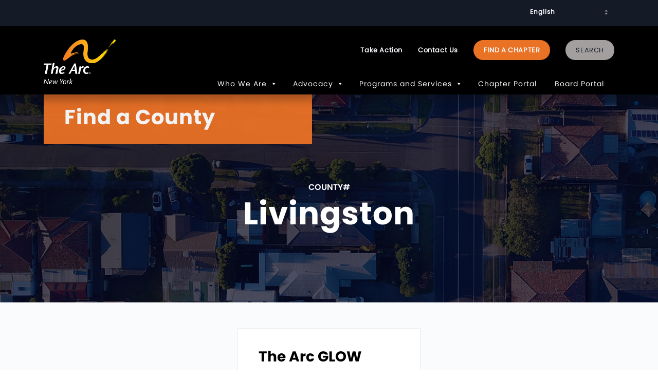

--- FILE ---
content_type: text/html; charset=UTF-8
request_url: https://thearcny.org/chapter/glow-2/
body_size: 36375
content:
<!DOCTYPE html PUBLIC "-//W3C//DTD XHTML 1.0 Strict//EN" "http://www.w3.org/TR/xhtml1/DTD/xhtml1-strict.dtd">
<html lang="en-US" class="html_stretched responsive av-preloader-disabled av-custom-lightbox  html_header_top html_logo_left html_bottom_nav_header html_menu_left html_slim html_header_sticky html_header_shrinking html_header_topbar_active html_mobile_menu_phone html_header_searchicon_disabled html_content_align_center html_header_unstick_top_disabled html_header_stretch_disabled html_av-overlay-side html_av-overlay-side-classic html_av-submenu-noclone html_entry_id_66906 av-cookies-no-cookie-consent av-no-preview html_text_menu_active ">
<head>
<meta charset="UTF-8" />
<script type="text/javascript">
/* <![CDATA[ */
var gform;gform||(document.addEventListener("gform_main_scripts_loaded",function(){gform.scriptsLoaded=!0}),document.addEventListener("gform/theme/scripts_loaded",function(){gform.themeScriptsLoaded=!0}),window.addEventListener("DOMContentLoaded",function(){gform.domLoaded=!0}),gform={domLoaded:!1,scriptsLoaded:!1,themeScriptsLoaded:!1,isFormEditor:()=>"function"==typeof InitializeEditor,callIfLoaded:function(o){return!(!gform.domLoaded||!gform.scriptsLoaded||!gform.themeScriptsLoaded&&!gform.isFormEditor()||(gform.isFormEditor()&&console.warn("The use of gform.initializeOnLoaded() is deprecated in the form editor context and will be removed in Gravity Forms 3.1."),o(),0))},initializeOnLoaded:function(o){gform.callIfLoaded(o)||(document.addEventListener("gform_main_scripts_loaded",()=>{gform.scriptsLoaded=!0,gform.callIfLoaded(o)}),document.addEventListener("gform/theme/scripts_loaded",()=>{gform.themeScriptsLoaded=!0,gform.callIfLoaded(o)}),window.addEventListener("DOMContentLoaded",()=>{gform.domLoaded=!0,gform.callIfLoaded(o)}))},hooks:{action:{},filter:{}},addAction:function(o,r,e,t){gform.addHook("action",o,r,e,t)},addFilter:function(o,r,e,t){gform.addHook("filter",o,r,e,t)},doAction:function(o){gform.doHook("action",o,arguments)},applyFilters:function(o){return gform.doHook("filter",o,arguments)},removeAction:function(o,r){gform.removeHook("action",o,r)},removeFilter:function(o,r,e){gform.removeHook("filter",o,r,e)},addHook:function(o,r,e,t,n){null==gform.hooks[o][r]&&(gform.hooks[o][r]=[]);var d=gform.hooks[o][r];null==n&&(n=r+"_"+d.length),gform.hooks[o][r].push({tag:n,callable:e,priority:t=null==t?10:t})},doHook:function(r,o,e){var t;if(e=Array.prototype.slice.call(e,1),null!=gform.hooks[r][o]&&((o=gform.hooks[r][o]).sort(function(o,r){return o.priority-r.priority}),o.forEach(function(o){"function"!=typeof(t=o.callable)&&(t=window[t]),"action"==r?t.apply(null,e):e[0]=t.apply(null,e)})),"filter"==r)return e[0]},removeHook:function(o,r,t,n){var e;null!=gform.hooks[o][r]&&(e=(e=gform.hooks[o][r]).filter(function(o,r,e){return!!(null!=n&&n!=o.tag||null!=t&&t!=o.priority)}),gform.hooks[o][r]=e)}});
/* ]]> */
</script>

<meta name="robots" content="index, follow" />


<!-- mobile setting -->
<meta name="viewport" content="width=device-width, initial-scale=1, maximum-scale=1">

<!-- Scripts/CSS and wp_head hook -->
<title>Livingston &#8211; The Arc New York</title>
<meta name='robots' content='max-image-preview:large' />
	<style>img:is([sizes="auto" i], [sizes^="auto," i]) { contain-intrinsic-size: 3000px 1500px }</style>
	<meta name="dlm-version" content="5.1.6"><link rel="alternate" type="application/rss+xml" title="The Arc New York &raquo; Feed" href="https://thearcny.org/feed/" />
<link rel="alternate" type="text/calendar" title="The Arc New York &raquo; iCal Feed" href="https://thearcny.org/events/?ical=1" />
		<!-- This site uses the Google Analytics by MonsterInsights plugin v8.11.0 - Using Analytics tracking - https://www.monsterinsights.com/ -->
							<script
				src="//www.googletagmanager.com/gtag/js?id=UA-252960993-1"  data-cfasync="false" data-wpfc-render="false" type="text/javascript" async></script>
			<script data-cfasync="false" data-wpfc-render="false" type="text/javascript">
				var mi_version = '8.11.0';
				var mi_track_user = true;
				var mi_no_track_reason = '';
				
								var disableStrs = [
										'ga-disable-G-JS35GMJ4LS',
															'ga-disable-UA-252960993-1',
									];

				/* Function to detect opted out users */
				function __gtagTrackerIsOptedOut() {
					for (var index = 0; index < disableStrs.length; index++) {
						if (document.cookie.indexOf(disableStrs[index] + '=true') > -1) {
							return true;
						}
					}

					return false;
				}

				/* Disable tracking if the opt-out cookie exists. */
				if (__gtagTrackerIsOptedOut()) {
					for (var index = 0; index < disableStrs.length; index++) {
						window[disableStrs[index]] = true;
					}
				}

				/* Opt-out function */
				function __gtagTrackerOptout() {
					for (var index = 0; index < disableStrs.length; index++) {
						document.cookie = disableStrs[index] + '=true; expires=Thu, 31 Dec 2099 23:59:59 UTC; path=/';
						window[disableStrs[index]] = true;
					}
				}

				if ('undefined' === typeof gaOptout) {
					function gaOptout() {
						__gtagTrackerOptout();
					}
				}
								window.dataLayer = window.dataLayer || [];

				window.MonsterInsightsDualTracker = {
					helpers: {},
					trackers: {},
				};
				if (mi_track_user) {
					function __gtagDataLayer() {
						dataLayer.push(arguments);
					}

					function __gtagTracker(type, name, parameters) {
						if (!parameters) {
							parameters = {};
						}

						if (parameters.send_to) {
							__gtagDataLayer.apply(null, arguments);
							return;
						}

						if (type === 'event') {
														parameters.send_to = monsterinsights_frontend.v4_id;
							var hookName = name;
							if (typeof parameters['event_category'] !== 'undefined') {
								hookName = parameters['event_category'] + ':' + name;
							}

							if (typeof MonsterInsightsDualTracker.trackers[hookName] !== 'undefined') {
								MonsterInsightsDualTracker.trackers[hookName](parameters);
							} else {
								__gtagDataLayer('event', name, parameters);
							}
							
														parameters.send_to = monsterinsights_frontend.ua;
							__gtagDataLayer(type, name, parameters);
													} else {
							__gtagDataLayer.apply(null, arguments);
						}
					}

					__gtagTracker('js', new Date());
					__gtagTracker('set', {
						'developer_id.dZGIzZG': true,
											});
										__gtagTracker('config', 'G-JS35GMJ4LS', {"forceSSL":"true","link_attribution":"true"} );
															__gtagTracker('config', 'UA-252960993-1', {"forceSSL":"true","link_attribution":"true"} );
										window.gtag = __gtagTracker;										(function () {
						/* https://developers.google.com/analytics/devguides/collection/analyticsjs/ */
						/* ga and __gaTracker compatibility shim. */
						var noopfn = function () {
							return null;
						};
						var newtracker = function () {
							return new Tracker();
						};
						var Tracker = function () {
							return null;
						};
						var p = Tracker.prototype;
						p.get = noopfn;
						p.set = noopfn;
						p.send = function () {
							var args = Array.prototype.slice.call(arguments);
							args.unshift('send');
							__gaTracker.apply(null, args);
						};
						var __gaTracker = function () {
							var len = arguments.length;
							if (len === 0) {
								return;
							}
							var f = arguments[len - 1];
							if (typeof f !== 'object' || f === null || typeof f.hitCallback !== 'function') {
								if ('send' === arguments[0]) {
									var hitConverted, hitObject = false, action;
									if ('event' === arguments[1]) {
										if ('undefined' !== typeof arguments[3]) {
											hitObject = {
												'eventAction': arguments[3],
												'eventCategory': arguments[2],
												'eventLabel': arguments[4],
												'value': arguments[5] ? arguments[5] : 1,
											}
										}
									}
									if ('pageview' === arguments[1]) {
										if ('undefined' !== typeof arguments[2]) {
											hitObject = {
												'eventAction': 'page_view',
												'page_path': arguments[2],
											}
										}
									}
									if (typeof arguments[2] === 'object') {
										hitObject = arguments[2];
									}
									if (typeof arguments[5] === 'object') {
										Object.assign(hitObject, arguments[5]);
									}
									if ('undefined' !== typeof arguments[1].hitType) {
										hitObject = arguments[1];
										if ('pageview' === hitObject.hitType) {
											hitObject.eventAction = 'page_view';
										}
									}
									if (hitObject) {
										action = 'timing' === arguments[1].hitType ? 'timing_complete' : hitObject.eventAction;
										hitConverted = mapArgs(hitObject);
										__gtagTracker('event', action, hitConverted);
									}
								}
								return;
							}

							function mapArgs(args) {
								var arg, hit = {};
								var gaMap = {
									'eventCategory': 'event_category',
									'eventAction': 'event_action',
									'eventLabel': 'event_label',
									'eventValue': 'event_value',
									'nonInteraction': 'non_interaction',
									'timingCategory': 'event_category',
									'timingVar': 'name',
									'timingValue': 'value',
									'timingLabel': 'event_label',
									'page': 'page_path',
									'location': 'page_location',
									'title': 'page_title',
								};
								for (arg in args) {
																		if (!(!args.hasOwnProperty(arg) || !gaMap.hasOwnProperty(arg))) {
										hit[gaMap[arg]] = args[arg];
									} else {
										hit[arg] = args[arg];
									}
								}
								return hit;
							}

							try {
								f.hitCallback();
							} catch (ex) {
							}
						};
						__gaTracker.create = newtracker;
						__gaTracker.getByName = newtracker;
						__gaTracker.getAll = function () {
							return [];
						};
						__gaTracker.remove = noopfn;
						__gaTracker.loaded = true;
						window['__gaTracker'] = __gaTracker;
					})();
									} else {
										console.log("");
					(function () {
						function __gtagTracker() {
							return null;
						}

						window['__gtagTracker'] = __gtagTracker;
						window['gtag'] = __gtagTracker;
					})();
									}
			</script>
				<!-- / Google Analytics by MonsterInsights -->
			<script data-cfasync="false" data-wpfc-render="false" type="text/javascript">
		MonsterInsightsDualTracker.trackers['form:impression'] = function (parameters) {
			__gtagDataLayer('event', 'form_impression', {
				form_id: parameters.event_label,
				content_type: 'form',
				non_interaction: true,
				send_to: parameters.send_to,
			});
		};

		MonsterInsightsDualTracker.trackers['form:conversion'] = function (parameters) {
			__gtagDataLayer('event', 'generate_lead', {
				form_id: parameters.event_label,
				send_to: parameters.send_to,
			});
		};
	</script>
	<script type="text/javascript">
/* <![CDATA[ */
window._wpemojiSettings = {"baseUrl":"https:\/\/s.w.org\/images\/core\/emoji\/16.0.1\/72x72\/","ext":".png","svgUrl":"https:\/\/s.w.org\/images\/core\/emoji\/16.0.1\/svg\/","svgExt":".svg","source":{"concatemoji":"https:\/\/thearcny.org\/wp-includes\/js\/wp-emoji-release.min.js?ver=6.8.3"}};
/*! This file is auto-generated */
!function(s,n){var o,i,e;function c(e){try{var t={supportTests:e,timestamp:(new Date).valueOf()};sessionStorage.setItem(o,JSON.stringify(t))}catch(e){}}function p(e,t,n){e.clearRect(0,0,e.canvas.width,e.canvas.height),e.fillText(t,0,0);var t=new Uint32Array(e.getImageData(0,0,e.canvas.width,e.canvas.height).data),a=(e.clearRect(0,0,e.canvas.width,e.canvas.height),e.fillText(n,0,0),new Uint32Array(e.getImageData(0,0,e.canvas.width,e.canvas.height).data));return t.every(function(e,t){return e===a[t]})}function u(e,t){e.clearRect(0,0,e.canvas.width,e.canvas.height),e.fillText(t,0,0);for(var n=e.getImageData(16,16,1,1),a=0;a<n.data.length;a++)if(0!==n.data[a])return!1;return!0}function f(e,t,n,a){switch(t){case"flag":return n(e,"\ud83c\udff3\ufe0f\u200d\u26a7\ufe0f","\ud83c\udff3\ufe0f\u200b\u26a7\ufe0f")?!1:!n(e,"\ud83c\udde8\ud83c\uddf6","\ud83c\udde8\u200b\ud83c\uddf6")&&!n(e,"\ud83c\udff4\udb40\udc67\udb40\udc62\udb40\udc65\udb40\udc6e\udb40\udc67\udb40\udc7f","\ud83c\udff4\u200b\udb40\udc67\u200b\udb40\udc62\u200b\udb40\udc65\u200b\udb40\udc6e\u200b\udb40\udc67\u200b\udb40\udc7f");case"emoji":return!a(e,"\ud83e\udedf")}return!1}function g(e,t,n,a){var r="undefined"!=typeof WorkerGlobalScope&&self instanceof WorkerGlobalScope?new OffscreenCanvas(300,150):s.createElement("canvas"),o=r.getContext("2d",{willReadFrequently:!0}),i=(o.textBaseline="top",o.font="600 32px Arial",{});return e.forEach(function(e){i[e]=t(o,e,n,a)}),i}function t(e){var t=s.createElement("script");t.src=e,t.defer=!0,s.head.appendChild(t)}"undefined"!=typeof Promise&&(o="wpEmojiSettingsSupports",i=["flag","emoji"],n.supports={everything:!0,everythingExceptFlag:!0},e=new Promise(function(e){s.addEventListener("DOMContentLoaded",e,{once:!0})}),new Promise(function(t){var n=function(){try{var e=JSON.parse(sessionStorage.getItem(o));if("object"==typeof e&&"number"==typeof e.timestamp&&(new Date).valueOf()<e.timestamp+604800&&"object"==typeof e.supportTests)return e.supportTests}catch(e){}return null}();if(!n){if("undefined"!=typeof Worker&&"undefined"!=typeof OffscreenCanvas&&"undefined"!=typeof URL&&URL.createObjectURL&&"undefined"!=typeof Blob)try{var e="postMessage("+g.toString()+"("+[JSON.stringify(i),f.toString(),p.toString(),u.toString()].join(",")+"));",a=new Blob([e],{type:"text/javascript"}),r=new Worker(URL.createObjectURL(a),{name:"wpTestEmojiSupports"});return void(r.onmessage=function(e){c(n=e.data),r.terminate(),t(n)})}catch(e){}c(n=g(i,f,p,u))}t(n)}).then(function(e){for(var t in e)n.supports[t]=e[t],n.supports.everything=n.supports.everything&&n.supports[t],"flag"!==t&&(n.supports.everythingExceptFlag=n.supports.everythingExceptFlag&&n.supports[t]);n.supports.everythingExceptFlag=n.supports.everythingExceptFlag&&!n.supports.flag,n.DOMReady=!1,n.readyCallback=function(){n.DOMReady=!0}}).then(function(){return e}).then(function(){var e;n.supports.everything||(n.readyCallback(),(e=n.source||{}).concatemoji?t(e.concatemoji):e.wpemoji&&e.twemoji&&(t(e.twemoji),t(e.wpemoji)))}))}((window,document),window._wpemojiSettings);
/* ]]> */
</script>
<style id='wp-emoji-styles-inline-css' type='text/css'>

	img.wp-smiley, img.emoji {
		display: inline !important;
		border: none !important;
		box-shadow: none !important;
		height: 1em !important;
		width: 1em !important;
		margin: 0 0.07em !important;
		vertical-align: -0.1em !important;
		background: none !important;
		padding: 0 !important;
	}
</style>
<link rel='stylesheet' id='wp-block-library-css' href='https://thearcny.org/wp-includes/css/dist/block-library/style.min.css?ver=6.8.3' type='text/css' media='all' />
<link rel='stylesheet' id='wp-components-css' href='https://thearcny.org/wp-includes/css/dist/components/style.min.css?ver=6.8.3' type='text/css' media='all' />
<link rel='stylesheet' id='wp-preferences-css' href='https://thearcny.org/wp-includes/css/dist/preferences/style.min.css?ver=6.8.3' type='text/css' media='all' />
<link rel='stylesheet' id='wp-block-editor-css' href='https://thearcny.org/wp-includes/css/dist/block-editor/style.min.css?ver=6.8.3' type='text/css' media='all' />
<link rel='stylesheet' id='popup-maker-block-library-style-css' href='https://thearcny.org/wp-content/plugins/popup-maker/dist/packages/block-library-style.css?ver=dbea705cfafe089d65f1' type='text/css' media='all' />
<style id='pdfemb-pdf-embedder-viewer-style-inline-css' type='text/css'>
.wp-block-pdfemb-pdf-embedder-viewer{max-width:none}

</style>
<style id='wppb-content-restriction-start-style-inline-css' type='text/css'>


</style>
<style id='wppb-content-restriction-end-style-inline-css' type='text/css'>


</style>
<style id='wppb-edit-profile-style-inline-css' type='text/css'>


</style>
<style id='wppb-login-style-inline-css' type='text/css'>


</style>
<style id='wppb-recover-password-style-inline-css' type='text/css'>


</style>
<style id='wppb-register-style-inline-css' type='text/css'>


</style>
<style id='global-styles-inline-css' type='text/css'>
:root{--wp--preset--aspect-ratio--square: 1;--wp--preset--aspect-ratio--4-3: 4/3;--wp--preset--aspect-ratio--3-4: 3/4;--wp--preset--aspect-ratio--3-2: 3/2;--wp--preset--aspect-ratio--2-3: 2/3;--wp--preset--aspect-ratio--16-9: 16/9;--wp--preset--aspect-ratio--9-16: 9/16;--wp--preset--color--black: #000000;--wp--preset--color--cyan-bluish-gray: #abb8c3;--wp--preset--color--white: #ffffff;--wp--preset--color--pale-pink: #f78da7;--wp--preset--color--vivid-red: #cf2e2e;--wp--preset--color--luminous-vivid-orange: #ff6900;--wp--preset--color--luminous-vivid-amber: #fcb900;--wp--preset--color--light-green-cyan: #7bdcb5;--wp--preset--color--vivid-green-cyan: #00d084;--wp--preset--color--pale-cyan-blue: #8ed1fc;--wp--preset--color--vivid-cyan-blue: #0693e3;--wp--preset--color--vivid-purple: #9b51e0;--wp--preset--color--metallic-red: #b02b2c;--wp--preset--color--maximum-yellow-red: #edae44;--wp--preset--color--yellow-sun: #eeee22;--wp--preset--color--palm-leaf: #83a846;--wp--preset--color--aero: #7bb0e7;--wp--preset--color--old-lavender: #745f7e;--wp--preset--color--steel-teal: #5f8789;--wp--preset--color--raspberry-pink: #d65799;--wp--preset--color--medium-turquoise: #4ecac2;--wp--preset--gradient--vivid-cyan-blue-to-vivid-purple: linear-gradient(135deg,rgba(6,147,227,1) 0%,rgb(155,81,224) 100%);--wp--preset--gradient--light-green-cyan-to-vivid-green-cyan: linear-gradient(135deg,rgb(122,220,180) 0%,rgb(0,208,130) 100%);--wp--preset--gradient--luminous-vivid-amber-to-luminous-vivid-orange: linear-gradient(135deg,rgba(252,185,0,1) 0%,rgba(255,105,0,1) 100%);--wp--preset--gradient--luminous-vivid-orange-to-vivid-red: linear-gradient(135deg,rgba(255,105,0,1) 0%,rgb(207,46,46) 100%);--wp--preset--gradient--very-light-gray-to-cyan-bluish-gray: linear-gradient(135deg,rgb(238,238,238) 0%,rgb(169,184,195) 100%);--wp--preset--gradient--cool-to-warm-spectrum: linear-gradient(135deg,rgb(74,234,220) 0%,rgb(151,120,209) 20%,rgb(207,42,186) 40%,rgb(238,44,130) 60%,rgb(251,105,98) 80%,rgb(254,248,76) 100%);--wp--preset--gradient--blush-light-purple: linear-gradient(135deg,rgb(255,206,236) 0%,rgb(152,150,240) 100%);--wp--preset--gradient--blush-bordeaux: linear-gradient(135deg,rgb(254,205,165) 0%,rgb(254,45,45) 50%,rgb(107,0,62) 100%);--wp--preset--gradient--luminous-dusk: linear-gradient(135deg,rgb(255,203,112) 0%,rgb(199,81,192) 50%,rgb(65,88,208) 100%);--wp--preset--gradient--pale-ocean: linear-gradient(135deg,rgb(255,245,203) 0%,rgb(182,227,212) 50%,rgb(51,167,181) 100%);--wp--preset--gradient--electric-grass: linear-gradient(135deg,rgb(202,248,128) 0%,rgb(113,206,126) 100%);--wp--preset--gradient--midnight: linear-gradient(135deg,rgb(2,3,129) 0%,rgb(40,116,252) 100%);--wp--preset--font-size--small: 1rem;--wp--preset--font-size--medium: 1.125rem;--wp--preset--font-size--large: 1.75rem;--wp--preset--font-size--x-large: clamp(1.75rem, 3vw, 2.25rem);--wp--preset--spacing--20: 0.44rem;--wp--preset--spacing--30: 0.67rem;--wp--preset--spacing--40: 1rem;--wp--preset--spacing--50: 1.5rem;--wp--preset--spacing--60: 2.25rem;--wp--preset--spacing--70: 3.38rem;--wp--preset--spacing--80: 5.06rem;--wp--preset--shadow--natural: 6px 6px 9px rgba(0, 0, 0, 0.2);--wp--preset--shadow--deep: 12px 12px 50px rgba(0, 0, 0, 0.4);--wp--preset--shadow--sharp: 6px 6px 0px rgba(0, 0, 0, 0.2);--wp--preset--shadow--outlined: 6px 6px 0px -3px rgba(255, 255, 255, 1), 6px 6px rgba(0, 0, 0, 1);--wp--preset--shadow--crisp: 6px 6px 0px rgba(0, 0, 0, 1);}:root { --wp--style--global--content-size: 800px;--wp--style--global--wide-size: 1130px; }:where(body) { margin: 0; }.wp-site-blocks > .alignleft { float: left; margin-right: 2em; }.wp-site-blocks > .alignright { float: right; margin-left: 2em; }.wp-site-blocks > .aligncenter { justify-content: center; margin-left: auto; margin-right: auto; }:where(.is-layout-flex){gap: 0.5em;}:where(.is-layout-grid){gap: 0.5em;}.is-layout-flow > .alignleft{float: left;margin-inline-start: 0;margin-inline-end: 2em;}.is-layout-flow > .alignright{float: right;margin-inline-start: 2em;margin-inline-end: 0;}.is-layout-flow > .aligncenter{margin-left: auto !important;margin-right: auto !important;}.is-layout-constrained > .alignleft{float: left;margin-inline-start: 0;margin-inline-end: 2em;}.is-layout-constrained > .alignright{float: right;margin-inline-start: 2em;margin-inline-end: 0;}.is-layout-constrained > .aligncenter{margin-left: auto !important;margin-right: auto !important;}.is-layout-constrained > :where(:not(.alignleft):not(.alignright):not(.alignfull)){max-width: var(--wp--style--global--content-size);margin-left: auto !important;margin-right: auto !important;}.is-layout-constrained > .alignwide{max-width: var(--wp--style--global--wide-size);}body .is-layout-flex{display: flex;}.is-layout-flex{flex-wrap: wrap;align-items: center;}.is-layout-flex > :is(*, div){margin: 0;}body .is-layout-grid{display: grid;}.is-layout-grid > :is(*, div){margin: 0;}body{padding-top: 0px;padding-right: 0px;padding-bottom: 0px;padding-left: 0px;}a:where(:not(.wp-element-button)){text-decoration: underline;}:root :where(.wp-element-button, .wp-block-button__link){background-color: #32373c;border-width: 0;color: #fff;font-family: inherit;font-size: inherit;line-height: inherit;padding: calc(0.667em + 2px) calc(1.333em + 2px);text-decoration: none;}.has-black-color{color: var(--wp--preset--color--black) !important;}.has-cyan-bluish-gray-color{color: var(--wp--preset--color--cyan-bluish-gray) !important;}.has-white-color{color: var(--wp--preset--color--white) !important;}.has-pale-pink-color{color: var(--wp--preset--color--pale-pink) !important;}.has-vivid-red-color{color: var(--wp--preset--color--vivid-red) !important;}.has-luminous-vivid-orange-color{color: var(--wp--preset--color--luminous-vivid-orange) !important;}.has-luminous-vivid-amber-color{color: var(--wp--preset--color--luminous-vivid-amber) !important;}.has-light-green-cyan-color{color: var(--wp--preset--color--light-green-cyan) !important;}.has-vivid-green-cyan-color{color: var(--wp--preset--color--vivid-green-cyan) !important;}.has-pale-cyan-blue-color{color: var(--wp--preset--color--pale-cyan-blue) !important;}.has-vivid-cyan-blue-color{color: var(--wp--preset--color--vivid-cyan-blue) !important;}.has-vivid-purple-color{color: var(--wp--preset--color--vivid-purple) !important;}.has-metallic-red-color{color: var(--wp--preset--color--metallic-red) !important;}.has-maximum-yellow-red-color{color: var(--wp--preset--color--maximum-yellow-red) !important;}.has-yellow-sun-color{color: var(--wp--preset--color--yellow-sun) !important;}.has-palm-leaf-color{color: var(--wp--preset--color--palm-leaf) !important;}.has-aero-color{color: var(--wp--preset--color--aero) !important;}.has-old-lavender-color{color: var(--wp--preset--color--old-lavender) !important;}.has-steel-teal-color{color: var(--wp--preset--color--steel-teal) !important;}.has-raspberry-pink-color{color: var(--wp--preset--color--raspberry-pink) !important;}.has-medium-turquoise-color{color: var(--wp--preset--color--medium-turquoise) !important;}.has-black-background-color{background-color: var(--wp--preset--color--black) !important;}.has-cyan-bluish-gray-background-color{background-color: var(--wp--preset--color--cyan-bluish-gray) !important;}.has-white-background-color{background-color: var(--wp--preset--color--white) !important;}.has-pale-pink-background-color{background-color: var(--wp--preset--color--pale-pink) !important;}.has-vivid-red-background-color{background-color: var(--wp--preset--color--vivid-red) !important;}.has-luminous-vivid-orange-background-color{background-color: var(--wp--preset--color--luminous-vivid-orange) !important;}.has-luminous-vivid-amber-background-color{background-color: var(--wp--preset--color--luminous-vivid-amber) !important;}.has-light-green-cyan-background-color{background-color: var(--wp--preset--color--light-green-cyan) !important;}.has-vivid-green-cyan-background-color{background-color: var(--wp--preset--color--vivid-green-cyan) !important;}.has-pale-cyan-blue-background-color{background-color: var(--wp--preset--color--pale-cyan-blue) !important;}.has-vivid-cyan-blue-background-color{background-color: var(--wp--preset--color--vivid-cyan-blue) !important;}.has-vivid-purple-background-color{background-color: var(--wp--preset--color--vivid-purple) !important;}.has-metallic-red-background-color{background-color: var(--wp--preset--color--metallic-red) !important;}.has-maximum-yellow-red-background-color{background-color: var(--wp--preset--color--maximum-yellow-red) !important;}.has-yellow-sun-background-color{background-color: var(--wp--preset--color--yellow-sun) !important;}.has-palm-leaf-background-color{background-color: var(--wp--preset--color--palm-leaf) !important;}.has-aero-background-color{background-color: var(--wp--preset--color--aero) !important;}.has-old-lavender-background-color{background-color: var(--wp--preset--color--old-lavender) !important;}.has-steel-teal-background-color{background-color: var(--wp--preset--color--steel-teal) !important;}.has-raspberry-pink-background-color{background-color: var(--wp--preset--color--raspberry-pink) !important;}.has-medium-turquoise-background-color{background-color: var(--wp--preset--color--medium-turquoise) !important;}.has-black-border-color{border-color: var(--wp--preset--color--black) !important;}.has-cyan-bluish-gray-border-color{border-color: var(--wp--preset--color--cyan-bluish-gray) !important;}.has-white-border-color{border-color: var(--wp--preset--color--white) !important;}.has-pale-pink-border-color{border-color: var(--wp--preset--color--pale-pink) !important;}.has-vivid-red-border-color{border-color: var(--wp--preset--color--vivid-red) !important;}.has-luminous-vivid-orange-border-color{border-color: var(--wp--preset--color--luminous-vivid-orange) !important;}.has-luminous-vivid-amber-border-color{border-color: var(--wp--preset--color--luminous-vivid-amber) !important;}.has-light-green-cyan-border-color{border-color: var(--wp--preset--color--light-green-cyan) !important;}.has-vivid-green-cyan-border-color{border-color: var(--wp--preset--color--vivid-green-cyan) !important;}.has-pale-cyan-blue-border-color{border-color: var(--wp--preset--color--pale-cyan-blue) !important;}.has-vivid-cyan-blue-border-color{border-color: var(--wp--preset--color--vivid-cyan-blue) !important;}.has-vivid-purple-border-color{border-color: var(--wp--preset--color--vivid-purple) !important;}.has-metallic-red-border-color{border-color: var(--wp--preset--color--metallic-red) !important;}.has-maximum-yellow-red-border-color{border-color: var(--wp--preset--color--maximum-yellow-red) !important;}.has-yellow-sun-border-color{border-color: var(--wp--preset--color--yellow-sun) !important;}.has-palm-leaf-border-color{border-color: var(--wp--preset--color--palm-leaf) !important;}.has-aero-border-color{border-color: var(--wp--preset--color--aero) !important;}.has-old-lavender-border-color{border-color: var(--wp--preset--color--old-lavender) !important;}.has-steel-teal-border-color{border-color: var(--wp--preset--color--steel-teal) !important;}.has-raspberry-pink-border-color{border-color: var(--wp--preset--color--raspberry-pink) !important;}.has-medium-turquoise-border-color{border-color: var(--wp--preset--color--medium-turquoise) !important;}.has-vivid-cyan-blue-to-vivid-purple-gradient-background{background: var(--wp--preset--gradient--vivid-cyan-blue-to-vivid-purple) !important;}.has-light-green-cyan-to-vivid-green-cyan-gradient-background{background: var(--wp--preset--gradient--light-green-cyan-to-vivid-green-cyan) !important;}.has-luminous-vivid-amber-to-luminous-vivid-orange-gradient-background{background: var(--wp--preset--gradient--luminous-vivid-amber-to-luminous-vivid-orange) !important;}.has-luminous-vivid-orange-to-vivid-red-gradient-background{background: var(--wp--preset--gradient--luminous-vivid-orange-to-vivid-red) !important;}.has-very-light-gray-to-cyan-bluish-gray-gradient-background{background: var(--wp--preset--gradient--very-light-gray-to-cyan-bluish-gray) !important;}.has-cool-to-warm-spectrum-gradient-background{background: var(--wp--preset--gradient--cool-to-warm-spectrum) !important;}.has-blush-light-purple-gradient-background{background: var(--wp--preset--gradient--blush-light-purple) !important;}.has-blush-bordeaux-gradient-background{background: var(--wp--preset--gradient--blush-bordeaux) !important;}.has-luminous-dusk-gradient-background{background: var(--wp--preset--gradient--luminous-dusk) !important;}.has-pale-ocean-gradient-background{background: var(--wp--preset--gradient--pale-ocean) !important;}.has-electric-grass-gradient-background{background: var(--wp--preset--gradient--electric-grass) !important;}.has-midnight-gradient-background{background: var(--wp--preset--gradient--midnight) !important;}.has-small-font-size{font-size: var(--wp--preset--font-size--small) !important;}.has-medium-font-size{font-size: var(--wp--preset--font-size--medium) !important;}.has-large-font-size{font-size: var(--wp--preset--font-size--large) !important;}.has-x-large-font-size{font-size: var(--wp--preset--font-size--x-large) !important;}
:where(.wp-block-post-template.is-layout-flex){gap: 1.25em;}:where(.wp-block-post-template.is-layout-grid){gap: 1.25em;}
:where(.wp-block-columns.is-layout-flex){gap: 2em;}:where(.wp-block-columns.is-layout-grid){gap: 2em;}
:root :where(.wp-block-pullquote){font-size: 1.5em;line-height: 1.6;}
</style>
<link rel='stylesheet' id='awsm-team-css-css' href='https://thearcny.org/wp-content/plugins/awsm-team-pro/css/team.min.css?ver=1.4.1' type='text/css' media='all' />
<link rel='stylesheet' id='pb_animate-css' href='https://thearcny.org/wp-content/plugins/ays-popup-box/public/css/animate.css?ver=6.0.4' type='text/css' media='all' />
<link rel='stylesheet' id='font-awesome-css' href='https://thearcny.org/wp-content/plugins/post-carousel-pro/public/assets/css/font-awesome.min.css?ver=1.2.12' type='text/css' media='all' />
<link rel='stylesheet' id='elusive-icons-css' href='https://thearcny.org/wp-content/plugins/post-carousel-pro/public/assets/css/elusive-icons.min.css?ver=1.2.12' type='text/css' media='all' />
<link rel='stylesheet' id='magnific-popup-css' href='https://thearcny.org/wp-content/plugins/post-carousel-pro/public/assets/css/magnific-popup.css?ver=1.2.12' type='text/css' media='all' />
<link rel='stylesheet' id='remodal-css' href='https://thearcny.org/wp-content/plugins/post-carousel-pro/public/assets/css/remodal.css?ver=1.2.12' type='text/css' media='all' />
<link rel='stylesheet' id='bxslider-css' href='https://thearcny.org/wp-content/plugins/post-carousel-pro/public/assets/css/jquery.bxslider.min.css?ver=1.2.12' type='text/css' media='all' />
<link rel='stylesheet' id='remodal-default-theme-css' href='https://thearcny.org/wp-content/plugins/post-carousel-pro/public/assets/css/remodal-default-theme.css?ver=1.2.12' type='text/css' media='all' />
<link rel='stylesheet' id='pcpro-style-css' href='https://thearcny.org/wp-content/plugins/post-carousel-pro/public/assets/css/style.css?ver=1.2.12' type='text/css' media='all' />
<link rel='stylesheet' id='pcpro-custom-css' href='https://thearcny.org/wp-content/plugins/post-carousel-pro/public/assets/css/custom.css?ver=1.2.12' type='text/css' media='all' />
<link rel='stylesheet' id='pcpro-responsive-css' href='https://thearcny.org/wp-content/plugins/post-carousel-pro/public/assets/css/responsive.css?ver=1.2.12' type='text/css' media='all' />
<link rel='stylesheet' id='megamenu-css' href='https://thearcny.org/wp-content/uploads/maxmegamenu/style.css?ver=f0d3fd' type='text/css' media='all' />
<link rel='stylesheet' id='dashicons-css' href='https://thearcny.org/wp-includes/css/dashicons.min.css?ver=6.8.3' type='text/css' media='all' />
<link rel='stylesheet' id='wppb-epaa-style-css' href='https://thearcny.org/wp-content/plugins/profile-builder-pro/add-ons-advanced/edit-profile-approved-by-admin/assets/css/style.css?ver=6.8.3' type='text/css' media='all' />
<link rel='stylesheet' id='mediaelement-css' href='https://thearcny.org/wp-includes/js/mediaelement/mediaelementplayer-legacy.min.css?ver=4.2.17' type='text/css' media='all' />
<link rel='stylesheet' id='wp-mediaelement-css' href='https://thearcny.org/wp-includes/js/mediaelement/wp-mediaelement.min.css?ver=6.8.3' type='text/css' media='all' />
<link rel='stylesheet' id='easy-social-share-buttons-css' href='https://thearcny.org/wp-content/plugins/easy-social-share-buttons3/assets/css/default-retina/easy-social-share-buttons.css?ver=3.4.1' type='text/css' media='all' />
<link rel='stylesheet' id='essb-cct-style-css' href='https://thearcny.org/wp-content/plugins/easy-social-share-buttons3/lib/modules/click-to-tweet/assets/css/styles.css?ver=3.4.1' type='text/css' media='all' />
<link rel='stylesheet' id='popup-maker-site-css' href='https://thearcny.org/wp-content/plugins/popup-maker/dist/assets/site.css?ver=1.21.5' type='text/css' media='all' />
<style id='popup-maker-site-inline-css' type='text/css'>
/* Popup Google Fonts */
@import url('//fonts.googleapis.com/css?family=Montserrat:100');

/* Popup Theme 63411: Floating Bar - Soft Blue */
.pum-theme-63411, .pum-theme-floating-bar { background-color: rgba( 255, 255, 255, 0.00 ) } 
.pum-theme-63411 .pum-container, .pum-theme-floating-bar .pum-container { padding: 8px; border-radius: 0px; border: 1px none #000000; box-shadow: 1px 1px 3px 0px rgba( 2, 2, 2, 0.23 ); background-color: rgba( 238, 246, 252, 1.00 ) } 
.pum-theme-63411 .pum-title, .pum-theme-floating-bar .pum-title { color: #505050; text-align: left; text-shadow: 0px 0px 0px rgba( 2, 2, 2, 0.23 ); font-family: inherit; font-weight: 400; font-size: 32px; line-height: 36px } 
.pum-theme-63411 .pum-content, .pum-theme-floating-bar .pum-content { color: #505050; font-family: inherit; font-weight: 400 } 
.pum-theme-63411 .pum-content + .pum-close, .pum-theme-floating-bar .pum-content + .pum-close { position: absolute; height: 18px; width: 18px; left: auto; right: 5px; bottom: auto; top: 50%; padding: 0px; color: #505050; font-family: Sans-Serif; font-weight: 700; font-size: 15px; line-height: 18px; border: 1px solid #505050; border-radius: 15px; box-shadow: 0px 0px 0px 0px rgba( 2, 2, 2, 0.00 ); text-shadow: 0px 0px 0px rgba( 0, 0, 0, 0.00 ); background-color: rgba( 255, 255, 255, 0.00 ); transform: translate(0, -50%) } 

/* Popup Theme 63412: Content Only - For use with page builders or block editor */
.pum-theme-63412, .pum-theme-content-only { background-color: rgba( 0, 0, 0, 0.70 ) } 
.pum-theme-63412 .pum-container, .pum-theme-content-only .pum-container { padding: 0px; border-radius: 0px; border: 1px none #000000; box-shadow: 0px 0px 0px 0px rgba( 2, 2, 2, 0.00 ) } 
.pum-theme-63412 .pum-title, .pum-theme-content-only .pum-title { color: #000000; text-align: left; text-shadow: 0px 0px 0px rgba( 2, 2, 2, 0.23 ); font-family: inherit; font-weight: 400; font-size: 32px; line-height: 36px } 
.pum-theme-63412 .pum-content, .pum-theme-content-only .pum-content { color: #8c8c8c; font-family: inherit; font-weight: 400 } 
.pum-theme-63412 .pum-content + .pum-close, .pum-theme-content-only .pum-content + .pum-close { position: absolute; height: 18px; width: 18px; left: auto; right: 7px; bottom: auto; top: 7px; padding: 0px; color: #000000; font-family: inherit; font-weight: 700; font-size: 20px; line-height: 20px; border: 1px none #ffffff; border-radius: 15px; box-shadow: 0px 0px 0px 0px rgba( 2, 2, 2, 0.00 ); text-shadow: 0px 0px 0px rgba( 0, 0, 0, 0.00 ); background-color: rgba( 255, 255, 255, 0.00 ) } 

/* Popup Theme 57034: Enterprise Blue */
.pum-theme-57034, .pum-theme-enterprise-blue { background-color: rgba( 0, 0, 0, 0.70 ) } 
.pum-theme-57034 .pum-container, .pum-theme-enterprise-blue .pum-container { padding: 28px; border-radius: 5px; border: 1px none #000000; box-shadow: 0px 10px 25px 4px rgba( 2, 2, 2, 0.50 ); background-color: rgba( 255, 255, 255, 1.00 ) } 
.pum-theme-57034 .pum-title, .pum-theme-enterprise-blue .pum-title { color: #315b7c; text-align: left; text-shadow: 0px 0px 0px rgba( 2, 2, 2, 0.23 ); font-family: inherit; font-weight: 100; font-size: 34px; line-height: 36px } 
.pum-theme-57034 .pum-content, .pum-theme-enterprise-blue .pum-content { color: #2d2d2d; font-family: inherit; font-weight: 100 } 
.pum-theme-57034 .pum-content + .pum-close, .pum-theme-enterprise-blue .pum-content + .pum-close { position: absolute; height: 28px; width: 28px; left: auto; right: 8px; bottom: auto; top: 8px; padding: 4px; color: #ffffff; font-family: Times New Roman; font-weight: 100; font-size: 20px; line-height: 20px; border: 1px none #ffffff; border-radius: 42px; box-shadow: 0px 0px 0px 0px rgba( 2, 2, 2, 0.23 ); text-shadow: 0px 0px 0px rgba( 0, 0, 0, 0.23 ); background-color: rgba( 49, 91, 124, 1.00 ) } 

/* Popup Theme 57035: Hello Box */
.pum-theme-57035, .pum-theme-hello-box { background-color: rgba( 0, 0, 0, 0.75 ) } 
.pum-theme-57035 .pum-container, .pum-theme-hello-box .pum-container { padding: 30px; border-radius: 80px; border: 14px solid #81d742; box-shadow: 0px 0px 0px 0px rgba( 2, 2, 2, 0.00 ); background-color: rgba( 255, 255, 255, 1.00 ) } 
.pum-theme-57035 .pum-title, .pum-theme-hello-box .pum-title { color: #2d2d2d; text-align: left; text-shadow: 0px 0px 0px rgba( 2, 2, 2, 0.23 ); font-family: Montserrat; font-weight: 100; font-size: 32px; line-height: 36px } 
.pum-theme-57035 .pum-content, .pum-theme-hello-box .pum-content { color: #2d2d2d; font-family: inherit; font-weight: 100 } 
.pum-theme-57035 .pum-content + .pum-close, .pum-theme-hello-box .pum-content + .pum-close { position: absolute; height: auto; width: auto; left: auto; right: -30px; bottom: auto; top: -30px; padding: 0px; color: #2d2d2d; font-family: Times New Roman; font-weight: 100; font-size: 32px; line-height: 28px; border: 1px none #ffffff; border-radius: 28px; box-shadow: 0px 0px 0px 0px rgba( 2, 2, 2, 0.23 ); text-shadow: 0px 0px 0px rgba( 0, 0, 0, 0.23 ); background-color: rgba( 255, 255, 255, 1.00 ) } 

/* Popup Theme 57036: Cutting Edge */
.pum-theme-57036, .pum-theme-cutting-edge { background-color: rgba( 0, 0, 0, 0.50 ) } 
.pum-theme-57036 .pum-container, .pum-theme-cutting-edge .pum-container { padding: 18px; border-radius: 0px; border: 1px none #000000; box-shadow: 0px 10px 25px 0px rgba( 2, 2, 2, 0.50 ); background-color: rgba( 30, 115, 190, 1.00 ) } 
.pum-theme-57036 .pum-title, .pum-theme-cutting-edge .pum-title { color: #ffffff; text-align: left; text-shadow: 0px 0px 0px rgba( 2, 2, 2, 0.23 ); font-family: Sans-Serif; font-weight: 100; font-size: 26px; line-height: 28px } 
.pum-theme-57036 .pum-content, .pum-theme-cutting-edge .pum-content { color: #ffffff; font-family: inherit; font-weight: 100 } 
.pum-theme-57036 .pum-content + .pum-close, .pum-theme-cutting-edge .pum-content + .pum-close { position: absolute; height: 24px; width: 24px; left: auto; right: 0px; bottom: auto; top: 0px; padding: 0px; color: #1e73be; font-family: Times New Roman; font-weight: 100; font-size: 32px; line-height: 24px; border: 1px none #ffffff; border-radius: 0px; box-shadow: -1px 1px 1px 0px rgba( 2, 2, 2, 0.10 ); text-shadow: -1px 1px 1px rgba( 0, 0, 0, 0.10 ); background-color: rgba( 238, 238, 34, 1.00 ) } 

/* Popup Theme 57037: Framed Border */
.pum-theme-57037, .pum-theme-framed-border { background-color: rgba( 255, 255, 255, 0.50 ) } 
.pum-theme-57037 .pum-container, .pum-theme-framed-border .pum-container { padding: 18px; border-radius: 0px; border: 20px outset #dd3333; box-shadow: 1px 1px 3px 0px rgba( 2, 2, 2, 0.97 ) inset; background-color: rgba( 255, 251, 239, 1.00 ) } 
.pum-theme-57037 .pum-title, .pum-theme-framed-border .pum-title { color: #000000; text-align: left; text-shadow: 0px 0px 0px rgba( 2, 2, 2, 0.23 ); font-family: inherit; font-weight: 100; font-size: 32px; line-height: 36px } 
.pum-theme-57037 .pum-content, .pum-theme-framed-border .pum-content { color: #2d2d2d; font-family: inherit; font-weight: 100 } 
.pum-theme-57037 .pum-content + .pum-close, .pum-theme-framed-border .pum-content + .pum-close { position: absolute; height: 20px; width: 20px; left: auto; right: -20px; bottom: auto; top: -20px; padding: 0px; color: #ffffff; font-family: Tahoma; font-weight: 700; font-size: 16px; line-height: 18px; border: 1px none #ffffff; border-radius: 0px; box-shadow: 0px 0px 0px 0px rgba( 2, 2, 2, 0.23 ); text-shadow: 0px 0px 0px rgba( 0, 0, 0, 0.23 ); background-color: rgba( 0, 0, 0, 0.55 ) } 

/* Popup Theme 57032: Default Theme */
.pum-theme-57032, .pum-theme-default-theme { background-color: rgba( 255, 255, 255, 1.00 ) } 
.pum-theme-57032 .pum-container, .pum-theme-default-theme .pum-container { padding: 18px; border-radius: px; border: 1px none #000000; box-shadow: 1px 1px 3px px rgba( 2, 2, 2, 0.23 ); background-color: rgba( 249, 249, 249, 1.00 ) } 
.pum-theme-57032 .pum-title, .pum-theme-default-theme .pum-title { color: #000000; text-align: left; text-shadow: px px px rgba( 2, 2, 2, 0.23 ); font-family: inherit; font-weight: 400; font-size: 32px; font-style: normal; line-height: 36px } 
.pum-theme-57032 .pum-content, .pum-theme-default-theme .pum-content { color: #8c8c8c; font-family: inherit; font-weight: 400; font-style: inherit } 
.pum-theme-57032 .pum-content + .pum-close, .pum-theme-default-theme .pum-content + .pum-close { position: absolute; height: auto; width: auto; left: auto; right: px; bottom: auto; top: px; padding: 8px; color: #ffffff; font-family: inherit; font-weight: 400; font-size: 12px; font-style: inherit; line-height: 36px; border: 1px none #ffffff; border-radius: px; box-shadow: 1px 1px 3px px rgba( 2, 2, 2, 0.23 ); text-shadow: px px px rgba( 0, 0, 0, 0.23 ); background-color: rgba( 0, 183, 205, 1.00 ) } 

/* Popup Theme 57033: Light Box */
.pum-theme-57033, .pum-theme-lightbox { background-color: rgba( 0, 0, 0, 0.60 ) } 
.pum-theme-57033 .pum-container, .pum-theme-lightbox .pum-container { padding: 18px; border-radius: 3px; border: 8px solid #000000; box-shadow: 0px 0px 30px 0px rgba( 2, 2, 2, 1.00 ); background-color: rgba( 255, 255, 255, 1.00 ) } 
.pum-theme-57033 .pum-title, .pum-theme-lightbox .pum-title { color: #000000; text-align: left; text-shadow: 0px 0px 0px rgba( 2, 2, 2, 0.23 ); font-family: inherit; font-weight: 100; font-size: 32px; line-height: 36px } 
.pum-theme-57033 .pum-content, .pum-theme-lightbox .pum-content { color: #000000; font-family: inherit; font-weight: 100 } 
.pum-theme-57033 .pum-content + .pum-close, .pum-theme-lightbox .pum-content + .pum-close { position: absolute; height: 26px; width: 26px; left: auto; right: -13px; bottom: auto; top: -13px; padding: 0px; color: #ffffff; font-family: Arial; font-weight: 100; font-size: 24px; line-height: 24px; border: 2px solid #ffffff; border-radius: 26px; box-shadow: 0px 0px 15px 1px rgba( 2, 2, 2, 0.75 ); text-shadow: 0px 0px 0px rgba( 0, 0, 0, 0.23 ); background-color: rgba( 0, 0, 0, 1.00 ) } 

#pum-68183 {z-index: 1999999999}
#pum-68180 {z-index: 1999999999}
#pum-68168 {z-index: 1999999999}
#pum-65225 {z-index: 1999999999}
#pum-65224 {z-index: 1999999999}
#pum-63851 {z-index: 1999999999}
#pum-63586 {z-index: 1999999999}
#pum-63585 {z-index: 1999999999}
#pum-63584 {z-index: 1999999999}
#pum-57038 {z-index: 1999999999}
#pum-62732 {z-index: 1999999999}
#pum-61815 {z-index: 1999999999}

</style>
<link rel='stylesheet' id='gform_basic-css' href='https://thearcny.org/wp-content/plugins/gravityforms/assets/css/dist/basic.min.css?ver=2.9.25' type='text/css' media='all' />
<link rel='stylesheet' id='gform_theme_components-css' href='https://thearcny.org/wp-content/plugins/gravityforms/assets/css/dist/theme-components.min.css?ver=2.9.25' type='text/css' media='all' />
<link rel='stylesheet' id='gform_theme-css' href='https://thearcny.org/wp-content/plugins/gravityforms/assets/css/dist/theme.min.css?ver=2.9.25' type='text/css' media='all' />
<link rel='stylesheet' id='child-theme-style-css' href='https://thearcny.org/wp-content/themes/enfold-child/style.css?ver=1747164166' type='text/css' media='all' />
<link rel='stylesheet' id='ctn-stylesheet-css' href='https://thearcny.org/wp-content/plugins/current-template-name/assets/css/ctn-style.css?ver=6.8.3' type='text/css' media='all' />
<link rel='stylesheet' id='avia-merged-styles-css' href='https://thearcny.org/wp-content/uploads/dynamic_avia/avia-merged-styles-a9a4ca9ee010a3b9e383717535131c55---65aad294c3242.css' type='text/css' media='all' />
<link rel='stylesheet' id='wppb_stylesheet-css' href='https://thearcny.org/wp-content/plugins/profile-builder/assets/css/style-front-end.css?ver=3.15.0' type='text/css' media='all' />
<script type="text/javascript" src="https://thearcny.org/wp-includes/js/jquery/jquery.min.js?ver=3.7.1" id="jquery-core-js"></script>
<script type="text/javascript" src="https://thearcny.org/wp-includes/js/jquery/jquery-migrate.min.js?ver=3.4.1" id="jquery-migrate-js"></script>
<script type="text/javascript" src="https://thearcny.org/wp-content/plugins/google-analytics-premium/assets/js/frontend-gtag.min.js?ver=8.11.0" id="monsterinsights-frontend-script-js"></script>
<script data-cfasync="false" data-wpfc-render="false" type="text/javascript" id='monsterinsights-frontend-script-js-extra'>/* <![CDATA[ */
var monsterinsights_frontend = {"js_events_tracking":"true","download_extensions":"doc,pdf,ppt,zip,xls,docx,pptx,xlsx","inbound_paths":"[{\"path\":\"\\\/go\\\/\",\"label\":\"affiliate\"},{\"path\":\"\\\/recommend\\\/\",\"label\":\"affiliate\"}]","home_url":"https:\/\/thearcny.org","hash_tracking":"false","ua":"UA-252960993-1","v4_id":"G-JS35GMJ4LS"};/* ]]> */
</script>
<script type="text/javascript" id="ays-pb-js-extra">
/* <![CDATA[ */
var pbLocalizeObj = {"ajax":"https:\/\/thearcny.org\/wp-admin\/admin-ajax.php","seconds":"seconds","thisWillClose":"This will close in","icons":{"close_icon":"<svg class=\"ays_pb_material_close_icon\" xmlns=\"https:\/\/www.w3.org\/2000\/svg\" height=\"36px\" viewBox=\"0 0 24 24\" width=\"36px\" fill=\"#000000\" alt=\"Pop-up Close\"><path d=\"M0 0h24v24H0z\" fill=\"none\"\/><path d=\"M19 6.41L17.59 5 12 10.59 6.41 5 5 6.41 10.59 12 5 17.59 6.41 19 12 13.41 17.59 19 19 17.59 13.41 12z\"\/><\/svg>","close_circle_icon":"<svg class=\"ays_pb_material_close_circle_icon\" xmlns=\"https:\/\/www.w3.org\/2000\/svg\" height=\"24\" viewBox=\"0 0 24 24\" width=\"36\" alt=\"Pop-up Close\"><path d=\"M0 0h24v24H0z\" fill=\"none\"\/><path d=\"M12 2C6.47 2 2 6.47 2 12s4.47 10 10 10 10-4.47 10-10S17.53 2 12 2zm5 13.59L15.59 17 12 13.41 8.41 17 7 15.59 10.59 12 7 8.41 8.41 7 12 10.59 15.59 7 17 8.41 13.41 12 17 15.59z\"\/><\/svg>","volume_up_icon":"<svg class=\"ays_pb_fa_volume\" xmlns=\"https:\/\/www.w3.org\/2000\/svg\" height=\"24\" viewBox=\"0 0 24 24\" width=\"36\"><path d=\"M0 0h24v24H0z\" fill=\"none\"\/><path d=\"M3 9v6h4l5 5V4L7 9H3zm13.5 3c0-1.77-1.02-3.29-2.5-4.03v8.05c1.48-.73 2.5-2.25 2.5-4.02zM14 3.23v2.06c2.89.86 5 3.54 5 6.71s-2.11 5.85-5 6.71v2.06c4.01-.91 7-4.49 7-8.77s-2.99-7.86-7-8.77z\"\/><\/svg>","volume_mute_icon":"<svg xmlns=\"https:\/\/www.w3.org\/2000\/svg\" height=\"24\" viewBox=\"0 0 24 24\" width=\"24\"><path d=\"M0 0h24v24H0z\" fill=\"none\"\/><path d=\"M7 9v6h4l5 5V4l-5 5H7z\"\/><\/svg>"}};
/* ]]> */
</script>
<script type="text/javascript" src="https://thearcny.org/wp-content/plugins/ays-popup-box/public/js/ays-pb-public.js?ver=6.0.4" id="ays-pb-js"></script>
<script type="text/javascript" id="wppb-epaa-frontend-js-js-extra">
/* <![CDATA[ */
var wppb_epaa = {"ajaxurl":"https:\/\/thearcny.org\/wp-admin\/admin-ajax.php"};
/* ]]> */
</script>
<script type="text/javascript" src="https://thearcny.org/wp-content/plugins/profile-builder-pro/add-ons-advanced/edit-profile-approved-by-admin/assets/js/epaa-frontend.js?ver=3.15.0" id="wppb-epaa-frontend-js-js"></script>
<script type="text/javascript" src="https://thearcny.org/wp-content/themes/enfold/js/avia-js.js?ver=1747164166" id="avia-js-js"></script>
<script type="text/javascript" src="https://thearcny.org/wp-content/themes/enfold/js/avia-compat.js?ver=1747164166" id="avia-compat-js"></script>
<script type="text/javascript" defer='defer' src="https://thearcny.org/wp-content/plugins/gravityforms/js/jquery.json.min.js?ver=2.9.25" id="gform_json-js"></script>
<script type="text/javascript" id="gform_gravityforms-js-extra">
/* <![CDATA[ */
var gf_global = {"gf_currency_config":{"name":"U.S. Dollar","symbol_left":"$","symbol_right":"","symbol_padding":"","thousand_separator":",","decimal_separator":".","decimals":2,"code":"USD"},"base_url":"https:\/\/thearcny.org\/wp-content\/plugins\/gravityforms","number_formats":[],"spinnerUrl":"https:\/\/thearcny.org\/wp-content\/plugins\/gravityforms\/images\/spinner.svg","version_hash":"a57e8312ebb5da260578bdb1517b99cf","strings":{"newRowAdded":"New row added.","rowRemoved":"Row removed","formSaved":"The form has been saved.  The content contains the link to return and complete the form."}};
var gf_global = {"gf_currency_config":{"name":"U.S. Dollar","symbol_left":"$","symbol_right":"","symbol_padding":"","thousand_separator":",","decimal_separator":".","decimals":2,"code":"USD"},"base_url":"https:\/\/thearcny.org\/wp-content\/plugins\/gravityforms","number_formats":[],"spinnerUrl":"https:\/\/thearcny.org\/wp-content\/plugins\/gravityforms\/images\/spinner.svg","version_hash":"a57e8312ebb5da260578bdb1517b99cf","strings":{"newRowAdded":"New row added.","rowRemoved":"Row removed","formSaved":"The form has been saved.  The content contains the link to return and complete the form."}};
var gform_i18n = {"datepicker":{"days":{"monday":"Mo","tuesday":"Tu","wednesday":"We","thursday":"Th","friday":"Fr","saturday":"Sa","sunday":"Su"},"months":{"january":"January","february":"February","march":"March","april":"April","may":"May","june":"June","july":"July","august":"August","september":"September","october":"October","november":"November","december":"December"},"firstDay":1,"iconText":"Select date"}};
var gf_legacy_multi = {"80":""};
var gform_gravityforms = {"strings":{"invalid_file_extension":"This type of file is not allowed. Must be one of the following:","delete_file":"Delete this file","in_progress":"in progress","file_exceeds_limit":"File exceeds size limit","illegal_extension":"This type of file is not allowed.","max_reached":"Maximum number of files reached","unknown_error":"There was a problem while saving the file on the server","currently_uploading":"Please wait for the uploading to complete","cancel":"Cancel","cancel_upload":"Cancel this upload","cancelled":"Cancelled","error":"Error","message":"Message"},"vars":{"images_url":"https:\/\/thearcny.org\/wp-content\/plugins\/gravityforms\/images"}};
/* ]]> */
</script>
<script type="text/javascript" defer='defer' src="https://thearcny.org/wp-content/plugins/gravityforms/js/gravityforms.min.js?ver=2.9.25" id="gform_gravityforms-js"></script>
<script type="text/javascript" defer='defer' src="https://thearcny.org/wp-content/plugins/gravityforms/assets/js/dist/utils.min.js?ver=48a3755090e76a154853db28fc254681" id="gform_gravityforms_utils-js"></script>
<link rel="https://api.w.org/" href="https://thearcny.org/wp-json/" /><link rel="EditURI" type="application/rsd+xml" title="RSD" href="https://thearcny.org/xmlrpc.php?rsd" />
<link rel="canonical" href="https://thearcny.org/chapter/glow-2/" />
<link rel='shortlink' href='https://thearcny.org/?p=66906' />
<link rel="alternate" title="oEmbed (JSON)" type="application/json+oembed" href="https://thearcny.org/wp-json/oembed/1.0/embed?url=https%3A%2F%2Fthearcny.org%2Fchapter%2Fglow-2%2F" />
<link rel="alternate" title="oEmbed (XML)" type="text/xml+oembed" href="https://thearcny.org/wp-json/oembed/1.0/embed?url=https%3A%2F%2Fthearcny.org%2Fchapter%2Fglow-2%2F&#038;format=xml" />
<!-- Google tag (gtag.js) -->
<script async src="https://www.googletagmanager.com/gtag/js?id=UA-252960993-1"></script>
<script>
  window.dataLayer = window.dataLayer || [];
  function gtag(){dataLayer.push(arguments);}
  gtag('js', new Date());

  gtag('config', 'UA-252960993-1');
</script><meta name="tec-api-version" content="v1"><meta name="tec-api-origin" content="https://thearcny.org"><link rel="alternate" href="https://thearcny.org/wp-json/tribe/events/v1/" /><link rel="stylesheet" href="//code.jquery.com/ui/1.12.1/themes/base/jquery-ui.css">
				<link href="/wp-content/themes/enfold-child/chosen_v1.8.7/chosen.css" rel="stylesheet" type="text/css">
				<script type="text/javascript" src="/wp-content/themes/enfold-child/chosen_v1.8.7/chosen.jquery.js"></script>
				<script type="text/javascript" src="/wp-content/themes/enfold-child/chosen_v1.8.7/docsupport/prism.js"></script>
				<link rel="profile" href="http://gmpg.org/xfn/11" />
<link rel="alternate" type="application/rss+xml" title="The Arc New York RSS2 Feed" href="https://thearcny.org/feed/" />
<link rel="pingback" href="https://thearcny.org/xmlrpc.php" />
<!--[if lt IE 9]><script src="https://thearcny.org/wp-content/themes/enfold/js/html5shiv.js"></script><![endif]-->
<link rel="icon" href="https://thearcny.org/wp-content/uploads/2021/09/arc_cws_favicon_logo_white_bg-300x300.png" type="image/png">
<style type="text/css">.essb_links_list li.essb_totalcount_item .essb_t_l_big .essb_t_nb:after, .essb_links_list li.essb_totalcount_item .essb_t_r_big .essb_t_nb:after { color: #777777;content: "shares";display: block;font-size: 11px;font-weight: normal;text-align: center;text-transform: uppercase;margin-top: -5px; } .essb_links_list li.essb_totalcount_item .essb_t_l_big, .essb_links_list li.essb_totalcount_item .essb_t_r_big { text-align: center; } .essb_displayed_sidebar .essb_links_list li.essb_totalcount_item .essb_t_l_big .essb_t_nb:after, .essb_displayed_sidebar .essb_links_list li.essb_totalcount_item .essb_t_r_big .essb_t_nb:after { margin-top: 0px; } .essb_displayed_sidebar_right .essb_links_list li.essb_totalcount_item .essb_t_l_big .essb_t_nb:after, .essb_displayed_sidebar_right .essb_links_list li.essb_totalcount_item .essb_t_r_big .essb_t_nb:after { margin-top: 0px; } .essb_totalcount_item_before, .essb_totalcount_item_after { display: block !important; } .essb_totalcount_item_before .essb_totalcount, .essb_totalcount_item_after .essb_totalcount { border: 0px !important; } .essb_counter_insidebeforename { margin-right: 5px; font-weight: bold; } .essb_width_columns_1 li { width: 100%; } .essb_width_columns_1 li a { width: 92%; } .essb_width_columns_2 li { width: 49%; } .essb_width_columns_2 li a { width: 86%; } .essb_width_columns_3 li { width: 32%; } .essb_width_columns_3 li a { width: 80%; } .essb_width_columns_4 li { width: 24%; } .essb_width_columns_4 li a { width: 70%; } .essb_width_columns_5 li { width: 19.5%; } .essb_width_columns_5 li a { width: 60%; } .essb_links li.essb_totalcount_item_before, .essb_width_columns_1 li.essb_totalcount_item_after { width: 100%; text-align: left; } .essb_network_align_center a { text-align: center; } .essb_network_align_right .essb_network_name { float: right;}</style>
<script type="text/javascript">var essb_settings = {"ajax_url":"https:\/\/thearcny.org\/wp-admin\/admin-ajax.php","essb3_nonce":"99341f80e9","essb3_plugin_url":"https:\/\/thearcny.org\/wp-content\/plugins\/easy-social-share-buttons3","essb3_facebook_total":true,"essb3_admin_ajax":false,"essb3_internal_counter":false,"essb3_stats":false,"essb3_ga":false,"essb3_ga_mode":"simple","essb3_counter_button_min":0,"essb3_counter_total_min":0,"blog_url":"https:\/\/thearcny.org\/","ajax_type":"wp","essb3_postfloat_stay":false,"essb3_no_counter_mailprint":false,"essb3_single_ajax":false,"twitter_counter":"","post_id":66906};</script>
		<!-- MonsterInsights Form Tracking -->
		<script data-cfasync="false" data-wpfc-render="false" type="text/javascript">
			function monsterinsights_forms_record_impression(event) {
				monsterinsights_add_bloom_forms_ids();
				var monsterinsights_forms = document.getElementsByTagName("form");
				var monsterinsights_forms_i;
				for (monsterinsights_forms_i = 0; monsterinsights_forms_i < monsterinsights_forms.length; monsterinsights_forms_i++) {
					var monsterinsights_form_id = monsterinsights_forms[monsterinsights_forms_i].getAttribute("id");
					var skip_conversion = false;
					/* Check to see if it's contact form 7 if the id isn't set */
					if (!monsterinsights_form_id) {
						monsterinsights_form_id = monsterinsights_forms[monsterinsights_forms_i].parentElement.getAttribute("id");
						if (monsterinsights_form_id && monsterinsights_form_id.lastIndexOf('wpcf7-f', 0) === 0) {
							/* If so, let's grab that and set it to be the form's ID*/
							var tokens = monsterinsights_form_id.split('-').slice(0, 2);
							var result = tokens.join('-');
							monsterinsights_forms[monsterinsights_forms_i].setAttribute("id", result);/* Now we can do just what we did above */
							monsterinsights_form_id = monsterinsights_forms[monsterinsights_forms_i].getAttribute("id");
						} else {
							monsterinsights_form_id = false;
						}
					}

					// Check if it's Ninja Forms & id isn't set.
					if (!monsterinsights_form_id && monsterinsights_forms[monsterinsights_forms_i].parentElement.className.indexOf('nf-form-layout') >= 0) {
						monsterinsights_form_id = monsterinsights_forms[monsterinsights_forms_i].parentElement.parentElement.parentElement.getAttribute('id');
						if (monsterinsights_form_id && 0 === monsterinsights_form_id.lastIndexOf('nf-form-', 0)) {
							/* If so, let's grab that and set it to be the form's ID*/
							tokens = monsterinsights_form_id.split('-').slice(0, 3);
							result = tokens.join('-');
							monsterinsights_forms[monsterinsights_forms_i].setAttribute('id', result);
							/* Now we can do just what we did above */
							monsterinsights_form_id = monsterinsights_forms[monsterinsights_forms_i].getAttribute('id');
							skip_conversion = true;
						}
					}

					if (monsterinsights_form_id && monsterinsights_form_id !== 'commentform' && monsterinsights_form_id !== 'adminbar-search') {
						__gtagTracker('event', 'impression', {
							event_category: 'form',
							event_label: monsterinsights_form_id,
							value: 1,
							non_interaction: true
						});

						/* If a WPForms Form, we can use custom tracking */
						if (monsterinsights_form_id && 0 === monsterinsights_form_id.lastIndexOf('wpforms-form-', 0)) {
							continue;
						}

						/* Formiddable Forms, use custom tracking */
						if (monsterinsights_forms_has_class(monsterinsights_forms[monsterinsights_forms_i], 'frm-show-form')) {
							continue;
						}

						/* If a Gravity Form, we can use custom tracking */
						if (monsterinsights_form_id && 0 === monsterinsights_form_id.lastIndexOf('gform_', 0)) {
							continue;
						}

						/* If Ninja forms, we use custom conversion tracking */
						if (skip_conversion) {
							continue;
						}

						var custom_conversion_mi_forms = false;
						if (custom_conversion_mi_forms) {
							continue;
						}

						if (window.jQuery) {
							(function (form_id) {
								jQuery(document).ready(function () {
									jQuery('#' + form_id).on('submit', monsterinsights_forms_record_conversion);
								});
							})(monsterinsights_form_id);
						} else {
							var __gaFormsTrackerWindow = window;
							if (__gaFormsTrackerWindow.addEventListener) {
								document.getElementById(monsterinsights_form_id).addEventListener("submit", monsterinsights_forms_record_conversion, false);
							} else {
								if (__gaFormsTrackerWindow.attachEvent) {
									document.getElementById(monsterinsights_form_id).attachEvent("onsubmit", monsterinsights_forms_record_conversion);
								}
							}
						}

					} else {
						continue;
					}
				}
			}

			function monsterinsights_forms_has_class(element, className) {
				return (' ' + element.className + ' ').indexOf(' ' + className + ' ') > -1;
			}

			function monsterinsights_forms_record_conversion(event) {
				var monsterinsights_form_conversion_id = event.target.id;
				var monsterinsights_form_action = event.target.getAttribute("miforms-action");
				if (monsterinsights_form_conversion_id && !monsterinsights_form_action) {
					document.getElementById(monsterinsights_form_conversion_id).setAttribute("miforms-action", "submitted");
					__gtagTracker('event', 'conversion', {
						event_category: 'form',
						event_label: monsterinsights_form_conversion_id,
						value: 1,
					});
				}
			}

			/* Attach the events to all clicks in the document after page and GA has loaded */
			function monsterinsights_forms_load() {
				if (typeof (__gtagTracker) !== 'undefined' && __gtagTracker) {
					var __gtagFormsTrackerWindow = window;
					if (__gtagFormsTrackerWindow.addEventListener) {
						__gtagFormsTrackerWindow.addEventListener("load", monsterinsights_forms_record_impression, false);
					} else {
						if (__gtagFormsTrackerWindow.attachEvent) {
							__gtagFormsTrackerWindow.attachEvent("onload", monsterinsights_forms_record_impression);
						}
					}
				} else {
					setTimeout(monsterinsights_forms_load, 200);
				}
			}

			/* Custom Ninja Forms impression tracking */
			if (window.jQuery) {
				jQuery(document).on('nfFormReady', function (e, layoutView) {
					var label = layoutView.el;
					label = label.substring(1, label.length);
					label = label.split('-').slice(0, 3).join('-');
					__gtagTracker('event', 'impression', {
						event_category: 'form',
						event_label: label,
						value: 1,
						non_interaction: true
					});
				});
			}

			/* Custom Bloom Form tracker */
			function monsterinsights_add_bloom_forms_ids() {
				var bloom_forms = document.querySelectorAll('.et_bloom_form_content form');
				if (bloom_forms.length > 0) {
					for (var i = 0; i < bloom_forms.length; i++) {
						if ('' === bloom_forms[i].id) {
							var form_parent_root = monsterinsights_find_parent_with_class(bloom_forms[i], 'et_bloom_optin');
							if (form_parent_root) {
								var classes = form_parent_root.className.split(' ');
								for (var j = 0; j < classes.length; ++j) {
									if (0 === classes[j].indexOf('et_bloom_optin')) {
										bloom_forms[i].id = classes[j];
									}
								}
							}
						}
					}
				}
			}

			function monsterinsights_find_parent_with_class(element, className) {
				if (element.parentNode && '' !== className) {
					if (element.parentNode.className.indexOf(className) >= 0) {
						return element.parentNode;
					} else {
						return monsterinsights_find_parent_with_class(element.parentNode, className);
					}
				}
				return false;
			}

			monsterinsights_forms_load();
		</script>
		<!-- End MonsterInsights Form Tracking -->
		
<link rel="icon" href="https://thearcny.org/wp-content/uploads/2019/07/favicon.jpeg" sizes="32x32" />
<link rel="icon" href="https://thearcny.org/wp-content/uploads/2019/07/favicon.jpeg" sizes="192x192" />
<link rel="apple-touch-icon" href="https://thearcny.org/wp-content/uploads/2019/07/favicon.jpeg" />
<meta name="msapplication-TileImage" content="https://thearcny.org/wp-content/uploads/2019/07/favicon.jpeg" />
		<style type="text/css" id="wp-custom-css">
			.intro-btn .text{
	color: #fff;
}
.intro-btn .arrow{
	color: #fff;
}
.advocacy_priority_icon_box .avia-image-overlay-wrap {
		display: flex;   
		justify-content: center;
   
}
.culture-section{
	padding-top: 25px;
}
.mission-image img{
	margin: 0 auto;
}
img.wp-image-67906.avia-img-lazy-loading-not-67906.avia_image {
    height: 713px;
}
#connection_newletter_img .avia-image-overlay-wrap{
		height:600px;
}
img.wp-image-67904.avia-img-lazy-loading-not-67904.avia_image {
	height:auto;
	width:100%;
}
.avia-image-container.avia-align-center .avia-image-container-inner{
		display:block;
}
.soponsors_logo img {
    height: 200px;
    object-fit: contain;
    display: inline-block;
    width: 100%;
}
	.what_do_div {
			display: flex;
			align-items: center;
			justify-content: center;
	}
	.what_content p{
	   font-size:14px;
		line-height:18px;
	}

	.what_do_div:hover {
			width: 100% !important;
	}

	.what_content h3 {
			font-size: 18px;
	}
form#gform_80{
		border:none !important;
	}
	#top .position_statement_category_heading {
			font-size: 20px;
	}
	.what_do_div{
			padding:5px;	
	}
	/*  dec new css update*/
	@media all and (device-width: 768px) and (device-height: 1024px) and (orientation:portrait) {
	#top #wrap_all .av-special-heading.av-6za2d2-3562ddcf6b3c6b36411b9947e53ae31f .av-special-heading-tag {
			font-size: 44px !important;
	}
	}
	}
	@media all and (device-width: 1024px) and (device-height: 768px) and (orientation:landscape) {
		#top #wrap_all .av-special-heading.av-6za2d2-3562ddcf6b3c6b36411b9947e53ae31f .av-special-heading-tag {
			font-size: 44px !important;
	}
	}
	.avia-search-tooltip.avia-tt {
		opacity: 1 !important;
	}

			#top .staff_team_container .staff_team_list:first-child .staff_detail {
			border-top: none !important;
			border-bottom: none !important;
	}
	.staff_detail {
			border: none !important;
	}
	.staff_team_list{
		border-bottom: 1px solid gray;
	}
	.what_doing_paragraph{
		font-size:18px
	}
	#top .paragraph_style{
		font-size:18px;
	}
	 .headline_section .av-subheading p:last-child {
			font-size: 18px;
		}
	/* dc new update css end */
	/* update css */
	#top #wrap_all .av-special-heading.av-6za2d2-3562ddcf6b3c6b36411b9947e53ae31f .av-special-heading-tag {
			font-size: 60px;
	}
	/* Top header Hide 
	.wppb-front-end-logout {
		display: none;
	}*/
	/*  footer */
	/* #footer_extra {
	display: block !important
	} */
	/*  */
	.login-register{
		color: #ea7225;
		border-right: 2px solid #abb8c3;
		padding-right:10px;
	}
	/* chapter portal login page */
	#wppb-login-wrap {
		width: 50%;
	}
	.user-login-chapter {
		justify-content: center;
		display: flex;
		width: 100% !important;
		flex-wrap: wrap;
	}
	.login-lost-password {
		color: #ea7225;
	}
	#wppb-login-wrap p{
		color:white !important;
	}
	.wppb-error{
		max-width: 51%;
			text-align: center;
	}


	/* chapter portal login page */
	/* Header Start */
	#top #header_main > .container {
		height: 90px !important;
		line-height: 90px !important;
		padding-top: 15px !important;
	}
	div .logo {
			top: 10px;
			max-width: 140px;
			height: 130px !important;
			z-index: 11;
	}
	.logo a img {
		max-height: 130px !important;
	}

	.main_color.container_wrap_first.container_wrap.fullsize {
		top: 50px !important;
	}

	.header_color div {
		border-color: #000;
	}
	#header_meta,
	#top .header_color .top_meta_menu_select_box select {
		background-color: #151b26 !important;
	}

	#top .header_color .textwidget #custom_heading a.custom_search_button {
		background: #a29f9e;
		color: #191e29;
	}
	/* Mega Menu */
	#header_main,
	ul#mega-menu-avia {
		background-color: #000 !important;
	}
	#mega-menu-wrap-avia
		#mega-menu-avia
		> li.mega-menu-item.mega-current-menu-ancestor
		> a.mega-menu-link {
		background: #151b26;
	}
	#mega-menu-wrap-avia
		#mega-menu-avia
		> li.mega-menu-megamenu
		> ul.mega-sub-menu
		> li.mega-menu-item
		h4.mega-block-title {
		color: #ea7225 !important;
		border-bottom: 2px solid #ea7225 !important;
	}

	/* Header End  */
	/* Footer Start */
	#top .logo_container {
		display: flex;
		align-items: center;
	}
	#top .logo_container .text {
		width: 85%;
	}

	.footer_menu_right {
		width: 253px !important;
		background: unset !important;
	}
	.footer_address{
		margin-left: 0px;
	}
	.footer_address a {
		color: #5c2b85 !important;
	}
	.footer_menu_right a {
		width: 25px;
	}

	.subscribe_newsletter_footer {
		display: none;
	}
	#footer {
		padding: 0px;
	}
	.footer_color {
		background: #fff !important;
		color: #000;
	}
	.footer-container h4 {
		line-height: 1.2 !important;
		font-weight: bold !important;
		color: #fff;
	}
	.footer-container ul li a {
		font-size: 16px !important;
		line-height: 1.625 !important;
		color: #ccd8de !important;
		text-decoration: none;
	}
	#top #footer a:hover {
		color: #5c2b85 !important;
		text-decoration: none;
	}
	.footer-container {
		justify-content: center;
		padding: 0px 0px 100px;
		display: flex;
		column-gap: 8%;
	}
	#section#custom_html-3 {
		margin: 0px auto !important;
		padding: 0;
		display: table;
		overflow: hidden;
	}
	.footerhr {
		padding-top: 1.5em;
		border-top: 1px solid #fff;
		margin-bottom: 12px;
	}
	ul.footer-ul-container {
		display: flex;
		justify-content: center;
		column-gap: 1.5em;
	}
	#footer_extra {
		display: block;
	}
	#socket {
		background-color: #fff;
	}
	.footer_color a {
		font-family: PoppinsRegular;
		line-height: 20px;
		color: #252837 !important;
		font-size: 13px;
	}
	.site-footer-nav {
		padding: 15px 0px 20px;
		background-color: #fff !important;
		display: flex;
		column-gap: 20px;
	}

	div#footer {
		border-top: 10px solid #fecb00;
	}
	.footer_menu_text{
		color: #676D77;
	}
	#top .footer_menu_text a {
			color: #676D77 !important;
	}

	/* Footer End */

	.email_updates_section {
		background: linear-gradient(287deg, #fecb00 0%, #ea7125 100%);
	}
	.media_second_img img {
		height: 486.93px;
		width: 100% !important;
		object-fit: cover;
	}

	.connection_n_img img {
		height: 563.18px;
		width: 100% !important;
		object-fit: cover;
	}
	.connection_newsletter_img img {
		height: 875.664px;
		width: 100% !important;
		object-fit: cover;
	}
	/*  */
	.av-single-event-meta-bar.av-single-event-meta-bar-mobile {
		display: none;
	}
	.tribe-events-venue-map {
		width: 400px !important;
	}

	.tribe-events-single-section.tribe-events-event-meta.primary.tribe-clearfix {
		width: 100% !important;
		flex-wrap: wrap !important;
	}

	.tribe-events-meta-group {
		flex: 1 0 15px !important;
	}

	.tribe-events-meta-group.tribe-events-meta-group-gmap {
		padding-top: 0 !important;
	}

	.tribe-events-venue-map > div,
	.tribe-events-venue-map > iframe {
		max-height: 300px !important;
	}

	/*  */
	.post-type-archive-tribe_events #main {
		background-color: #ffffff;
	}
	.single-tribe_events #main {
		background-color: #ffffff;
	}
	/* footer */
	#top .logo_container {
		display: flex;
		align-items: center;
		padding: 50px 0px;
	}

	#top .logo_container .text {
		width: 85%;
	}

	/* membership form start */

	div#field_50_54 {
		padding: 0px 50px 20px 0px !important;
		margin-top: 44px;
	}

	div#field_50_53 {
		padding: 20px 0px 0px 50px !important;
	}
	input#gform_submit_button_50 {
		margin-left: 48px;
	}
	.membership_total .ginput_total.ginput_total_14 {
		display: none;
	}
	.membership_total #input_50_55 {
		border: none !important;
	}
	/* membership form end */
	.top_special_heading_div {
		top: 5px !important;
	}
	/* contact us form start */
	div#gform_confirmation_message_58 {
		font-size: 18px;
	}

	/* Contact us form end */
	/* signup Form Start */

	input#gform_submit_button_11 {
		pointer-events: auto;
	}
	div#gform_confirmation_message_11 {
		text-align: center;
		color: white;
		font-size: 30px;
		padding-top: 35px;
		font-weight: 500;
	}
	/* Signup Form End  */
	/* Donation Form Start */

	.page-id-64961 .gform_legacy_markup_wrapper.gf_browser_chrome ul li:before {
		content: none !important;
	}
	.page-id-64961#top
		.gform_wrapper
		.price_radio_button
		.gfield_radio
		> li:last-child {
		margin-left: 20px !important;
	}

	/* Donation Form End */

	/* Leadership_update  */

	.page-id-64196 .drawer-style.style-1 .awsm-personal-contact-info {
		width: 100%;
		padding-top: 0;
	}

	.page-id-64196 .drawer-style.style-1 .awsm-details {
		width: 100%;
	}

	/* Leadership_update  */

	.inline-layout {
		display: inline-block;
	}
	.center-align {
		text-align: center;
	}

	.custom-hero-position {
		background-position: 33% 28% !important;
	}

	.postid-60866
		.avia-button-wrap.avia-button-left.avia-builder-el-6.el_after_av_textblock.avia-builder-el-last:before {
		display: block;
		color: #000;
		font-size: 16px;
		content: "This chapter does not accept furniture, clothing, or other household item donations.";
	}

	.stretch-parent {
		width: 100%;
	}

	.no-top-margin {
		margin-top: 0 !important;
	}

	.gfmc-column {
		display: none;
	}

	input[id="gform_submit_button_11"] {
		pointer-events: none;
	}

	.subscribe_newsletter_footer {
		display: none;
	}
	.stretch_full
		.container_wrap
		.alternate_color
		.light_bg_color
		.title_container {
		display: none;
	}
	#gtranslate_selector,
	.phone-info span {
		color: #fff !important;
	}

	#mega-menu-wrap-avia
		#mega-menu-avia
		> li.mega-menu-item.mega-current-menu-ancestor
		> a.mega-menu-link {
		background: #151b26;
	}
	/* new footer css */

	#section#custom_html-3 {
		margin: 0px auto !important;
		padding: 0;
		display: table;
		overflow: hidden;
	}

	#socket {
		background-color: #fff;
	}

	.arc-img {
		padding-top: 20px !important;
	}

	.site-info-mob {
		display: none;
	}

	.site-info-desk {
		display: block;
	}
	.page-id-64108 .gform_wrapper form {
		border: 1px solid #ffffff !important;
		background-color: #ffffff;
	}

	#mega-menu-wrap-avia
		#mega-menu-avia
		> li.mega-menu-megamenu
		> ul.mega-sub-menu
		> li.mega-menu-item
		h4.mega-block-title {
		color: #ea7225 !important;
		border-bottom: 2px solid #ea7225 !important;
	}
	p.form_label {
		font-size: 16px !important;
		font-weight: 700 !important;
		margin-bottom: 8px !important;
		display: inline-block !important;
		padding: 0 !important;
		color: #000;
	}

	#after_section_2.main_color {
		border-color: #e1e1e1;
	}

	.page-id-64256 .main_color .special-heading-inner-border {
		border-color: #fff;
	}
	.gform_wrapper form {
	}
	div#field_51_1,
	div#field_53_1,
	div#field_54_1,
	div#field_50_13 {
		background-color: #27626e;
		padding: 20px 50px;
	}

	div#field_51_1 h4,
	div#field_53_1 h4,
	div#field_54_1 h4,
	div#field_50_13 h4 {
		font-size: 24px;
		color: #ffffff !important;
		line-height: 45px;
		font-weight: 700;
	}
	#top .main_color .price {
		font-size: 20px;
		font-weight: 600;
		color: #ffffff !important;
		line-height: 45px;
		margin: 0px !important;
	}
	p.para {
		color: #fff;
	}

	#gform_50 .gfield,
	#gform_51 .gfield,
	#gform_53 .gfield,
	#gform_54 .gfield {
		padding: 20px 50px;
		margin-bottom: 0 !important;
	}

	#top .gform_wrapper #gform_50 label {
		margin-top: 0px !important;
		margin-bottom: 20px !important;
		font-weight: 300 !important;
		font-family: "PoppinsRegular";
	}

	#top .gform_wrapper #gform_50 label.gfield_label {
		font-family: PoppinsSemiBold;
	}
	/*
	#field_51_1, #field_51_2, #field_51_3, #field_51_4, #field_51_5, #field_51_6, #field_51_7, #field_51_8, #field_51_9, #field_51_10, #field_51_11, #field_51_12,
	#field_53_1, #field_53_2, #field_53_3, #field_53_4, #field_53_5, #field_53_6, #field_53_7, #field_53_8, #field_53_9, #field_53_10, #field_53_11, #field_53_12,

	#field_54_1, #field_54_2, #field_54_3, #field_54_4, #field_54_5, #field_54_6, #field_54_7, #field_54_8, #field_54_9, #field_54_10, #field_54_11, #field_54_12,

	#field_50_1, #field_50_2, #field_50_3, #field_50_4, #field_50_5, #field_50_6, #field_50_7, #field_50_8, #field_50_9, #field_50_10, #field_50_11, #field_50_12
	{
	padding: 20px 50px;
	}
	*/
	#gform_fields_55 {
		padding: 50px;
	}

	.page-id-64165 #after_section_2.main_color {
		border-color: #fff;
	}
	.page-id-64165 .main_color {
		border-color: #fff;
	}
	.padding_css {
		padding-top: 50px;
	}

	#gform_76 {
		padding: 30px;
	}

	#gform_76 #gform_submit_button_76 {
		visibility: hidden !important;
		position: absolute !important;
		left: -9999em !important;
	}
	#gform_76 #gform_ppcp_smart_payment_buttons_76 {
		display: block !important;
		margin: 0px auto;
		width: 100%;
	}
	#main .mt-0 {
		margin-top: 0px !important;
	}
	.gform_confirmation_message_76.gform_confirmation_message {
		font-size: 20px;
		background-color: #ea7225;
		text-align: center;
		color: #fff;
		border: 1px solid #ea7225;
		padding: 15px 10px;
	}

	#gform_76 .gform_footer {
		display: block;
	}
	.gform_wrapper .gform_ajax_spinner {
		justify-content: center;
		margin: 0px auto 30px auto !important;
		width: 40px !important;
		display: block !important;
	}
	.av-single-event-meta-bar .av-single-event-meta-bar-mobile {
		display: none;
	}
	.tribe-events-single-section.tribe-events-event-meta.primary.tribe-clearfix {
		width: 50%;
	}
	#gform_ppcp_smart_payment_buttons_50 {
		padding-left: 50px;
	}

	.career_form_section .gform_wrapper form {
		border: unset !important;
	}
	form#gform_58 {
		border: 1px solid transparent;
		background-color: transparent;
	}

	.grid-style.style-4 figcaption {
		bottom: 0px !important;
		transform: none !important;
	}
	.awsm-grid-wrapper .awsm-grid h3 {
		font-size: 20px !important;
	}

	/* Toolkit Documents */
	ul {
		font-size: 16px;
	}
	#top .av-submenu-container.submenu_item .menu-item {
		width: 18%;
		border-left: 10px solid #512575;
	}

	/* Responsive Screen */

	@media only screen and (max-width: 767px) {
		.mega-menu-toggle {
			background-color: transparent !important;
		}
	/* 	Footer Social Icons Style */
		.footer_menu_right {
			position: absolute;
			left: 50%;
			right: 50%;
			transform: translate(-50%, 0%);
	}
	}

	@media only screen and (min-width: 1680px) {
		.avia-single-number,
		#top .avia-no-number {
			font-size: 50px !important;
		}
	}

	@media only screen and (min-width: 768px) and (max-width: 989px) {
		div#field_50_54 {
			padding: 0px 50px 20px 50px !important;
			margin-top: 90px;
		}
	}
	@media only screen and (max-width: 767px) {
		div#field_50_53 {
			padding: 20px 50px 0px 50px !important;
		}
		div#field_50_54 {
			padding: 0px 50px 0px 50px !important;
			margin-top: 0px;
		}
	}

	@media only screen and (max-width: 767px) {
	/* 	Mobile Header */
		.responsive #top #wrap_all .av-logo-container {
			padding: 0 !important;
	}
		.responsive #top #wrap_all .main_menu {
			right: -5px;
	}
		#top .mobile_donate_button {
			right: 80px;
	}
		#button_href {
			font-size: 10px;
	}
		#mega-menu-wrap-avia .mega-menu-toggle .mega-toggle-block-1 .mega-toggle-label {
			font-weight: bold;
	}

		.footer-container {
			justify-content: left;
			padding: 0px;
			display: flex;
			flex-wrap: wrap;
		}
	}

	/* css for mobile cleanup */

	@media only screen and (max-width: 800px) {
		.site-info-desk {
			display: none;
		}
		.site-info-mob p {
			text-align: center;
			line-height: 1.4em !important;
		}
		.site-info-mob {
			display: block;
		}
		.flex1 {
			padding-bottom: 70px;
		}
		.flex2 {
			padding-bottom: 20px;
		}

		.arc-img {
			padding-top: 40px !important;
		}
		.flex_column.first.el_before_ {
			margin-bottom: 0px !important;
		}
		#wrap_all .flex_column {
			margin-bottom: 0px !important;
		}
		.paragraph_style {
			margin-bottom: 0px !important;
		}
		.flex_column.av_one_third.flex_column_div.first.avia-builder-el-27.el_after_av_one_fourth.el_before_av_one_third.column-top-margin {
			padding: 20px 0px 10px 0px !important;
		}

		.flex_column.av_one_third.flex_column_div.avia-builder-el-29.el_after_av_one_third.el_before_av_one_third.column-top-margin {
			padding: 10px 0px 10px 0px !important;
		}
		.flex_column.av_one_third.flex_column_div.avia-builder-el-31.el_after_av_one_third.el_before_av_one_full.column-top-margin {
			padding: 10px 0px 30px 0px !important;
		}
		.gform_wrapper .gform_footer input[type="submit"] {
			margin-bottom: 20px !important;
		}
	}
	@media only screen and (max-width: 767px) {
		div#field_51_1,
		div#field_53_1,
		div#field_50_1 {
			padding: 10px 15px;
		}
		p.para {
			line-height: 28px !important;
		}
		#field_51_1,
		#field_51_2,
		#field_51_3,
		#field_51_4,
		#field_51_5,
		#field_51_6,
		#field_51_7,
		#field_51_8,
		#field_51_9,
		#field_51_10,
		#field_51_11,
		#field_51_12,
		#field_53_1,
		#field_53_2,
		#field_53_3,
		#field_53_4,
		#field_53_5,
		#field_53_6,
		#field_53_7,
		#field_53_8,
		#field_53_9,
		#field_53_10,
		#field_53_11,
		#field_53_12,
		#field_54_1,
		#field_54_2,
		#field_54_3,
		#field_54_4,
		#field_54_5,
		#field_54_6,
		#field_54_7,
		#field_54_8,
		#field_54_9,
		#field_54_10,
		#field_54_11,
		#field_54_12,
		#field_50_1,
		#field_50_2,
		#field_50_3,
		#field_50_4,
		#field_50_5,
		#field_50_6,
		#field_50_7,
		#field_50_8,
		#field_50_9,
		#field_50_10,
		#field_50_11,
		#field_50_12 {
			padding: 0px 15px;
		}
		#top fieldset {
			margin-bottom: 0px;
		}
		#top .gform_wrapper .gform_footer {
			width: 100% !important;
			margin-left: auto !important;
			margin-right: auto;
			flex-wrap: wrap;
		}
		.gform_wrapper .gform_footer input[type="submit"] {
			padding: 13px 14px !important;
		}

		#gform_fields_55 {
			padding: 20px 15px;
		}

		input#gform_submit_button_55 {
			padding: 10px 50px !important;
		}
	}

	/* Who we Are */
	.flexContent .entry-content-wrapper {
			display: flex;
			align-items: center;
			flex-wrap: wrap;
	}

	@media only screen and (max-width: 576px){
		#top .logo_container{
			flex-direction: column;
		}
		#top .logo_container .logo_footer, #top .logo_container .text {
			width: 100% !important;
	}
		.logo_footer img {
			max-width: 70%;
	}
			#top .logo_container .text {
			padding-top: 0px !important;
			padding-left: 0;
			padding-right: 0px;
			padding-bottom: 30px;
	}

	}
	/* Chapter portal Login */
	p.wppb-front-end-logout {
			font-size: 12px;
		font-family: PoppinsRegular;
			font-weight: 600 !important;
			letter-spacing: 1px !important;
		margin: 0;
		padding: 5px 0px 8px 6px;
	}

	#header_meta .container {
			position: relative !important;
	}

	a.wppb-logout-url {
			padding: 5px 10px;
			background-color: #ea7225;
			border-radius: 45px;
			color: #F9FAFE !important;
			font-family: PoppinsSemiBold !important;
			font-weight: 600 !important;
			text-transform: uppercase !important;
			font-size: 10px;
			margin-left: 10px;
	}

	.phone-info {
			width: 100%;
			display: flex;
		align-items: center;
			justify-content: flex-end;
	}
	.top_meta_menu span:last-child {
			display: none;
	}
	span.top_meta_menu_text {
			font-family: PoppinsRegular !important;
			font-weight: 500 !important;
			letter-spacing: 1px !important;
		padding:0px !important;
	}
	#top .header_color .top_meta_menu_select_box select {
			margin-bottom: 0px;
			width: 170px;
			border: none;
			font-size: 12px;
			font-weight: 600;
			color: #F9FAFE !important;
			font-family: PoppinsRegular;
			letter-spacing: 1px;
	}
	/* chapter portal */
	#main{
			background-color: transparent ;
	}
	#wppb-loginform label {
			color: #676D77;
	}
	.contentRestricted{
		 color: #676D77;
	}

	.page-id-65749 div#main {
			background-color: #fff !important;
	}
	/* profile builder Login Form*/
	.user-login-chapter {
			justify-content: center;
			display: flex;
			flex-wrap: wrap;
			flex-direction: column;
			max-width: 600px;
			margin: 30px auto;
			position: relative;
			width: 100%;
			margin: 0 auto;
			align-content: center;
		border: 1px solid #ccc;
			margin-bottom: 30px;
	}
	#wppb-login-wrap {
			width: 100%;
			padding: 0 15px;
	}

	.wppb-form-field input[type="text"], .wppb-form-field input[type="number"], .wppb-form-field input[type="email"], .wppb-form-field input[type="url"], .wppb-form-field input[type="password"], .wppb-form-field input[type="search"], .wppb-form-field select, .wppb-form-field textarea, .wppb-checkboxes, .wppb-radios, #wppb-login-wrap .login-username input, #wppb-login-wrap .login-password input, #wppb-login-wrap .login-auth input {
		width: 100%;
	}
	p.wppb-form-field {
			display: flex;
			flex-direction: column;
	}
	#wppb-login-wrap .login-remember {
			display: flex;
			align-items: center;
			flex-direction: row;
	}
	p.profilePara {
			display: block;
			background-color: #5C2B84;
			font-family: PoppinsSemiBold;
			font-weight: 600;
			padding: 20px;
			margin-top: 0;
			margin-right: 0;
			color: #fff !important;
			margin-bottom: 30px;
	}
	a.profileBtn {
			max-width: 10rem;
			text-align: center;
			margin: 0px 0 32px 15px;
			position: absolute;
			left: 7rem;
			bottom: 3.9rem;
			cursor: pointer;
			border: none;
			-webkit-appearance: none;
			background-color: #ea7225;
			border-color: #ea7225;
			border-radius: 45px;
			padding: 10px 30px;
			color: #F9FAFE;
			font-family: PoppinsSemiBold;
			font-weight: 600;
			text-transform: uppercase;
		font-size: 12px;
			line-height: 18px;
	}
	#wppb-loginform input[type="submit"], #submit, .button {
			cursor: pointer;
			border: none;
			-webkit-appearance: none;
			background-color: #ea7225;
			border-color: #ea7225;
			border-radius: 45px;
			padding: 10px 30px 10px;
			color: #F9FAFE;
			font-family: PoppinsSemiBold;
			font-weight: 600;
			text-transform: uppercase;
			text-align: center;
		font-size: 12px;
			line-height: 19px;
	}
	/* Register form */
	form#wppb-register-user-create-new-account {
			border: 1px solid #e6e6e6;
			padding: 15px;
	}
	p.form-submit {
			text-align: center;
	}
	input#register {
			background-color: #ea7225;
			border-color: #ea7225;
			border-radius: 45px;
			padding: 10px 20px 10px;
			color: #F9FAFE;
			font-family: PoppinsSemiBold;
			font-weight: 600;
			text-transform: uppercase;
	}
	p#wppb_register_pre_form_message {
			display: block;
			background-color: #5C2B84;
			font-family: PoppinsSemiBold;
			font-weight: 600;
			padding: 20px;
			margin-top: 0;
			margin-right: 0;
			color: #fff !important;
			margin-bottom: 0px;
	}
	@media(max-width:576px){
		.user-login-chapter {
			max-width: 95%;
		}
		a.profileBtn {
			bottom: 4.5rem;
		}

	}
	@media(min-width:1680px){
		a.profileBtn {
			bottom: 4.3rem;
		}
	}
article.post-entry blockquote{
	border-color: #000 !important;
}		</style>
		<style type="text/css">
		@font-face {font-family: 'entypo-fontello'; font-weight: normal; font-style: normal; font-display: auto;
		src: url('https://thearcny.org/wp-content/themes/enfold/config-templatebuilder/avia-template-builder/assets/fonts/entypo-fontello.woff2') format('woff2'),
		url('https://thearcny.org/wp-content/themes/enfold/config-templatebuilder/avia-template-builder/assets/fonts/entypo-fontello.woff') format('woff'),
		url('https://thearcny.org/wp-content/themes/enfold/config-templatebuilder/avia-template-builder/assets/fonts/entypo-fontello.ttf') format('truetype'),
		url('https://thearcny.org/wp-content/themes/enfold/config-templatebuilder/avia-template-builder/assets/fonts/entypo-fontello.svg#entypo-fontello') format('svg'),
		url('https://thearcny.org/wp-content/themes/enfold/config-templatebuilder/avia-template-builder/assets/fonts/entypo-fontello.eot'),
		url('https://thearcny.org/wp-content/themes/enfold/config-templatebuilder/avia-template-builder/assets/fonts/entypo-fontello.eot?#iefix') format('embedded-opentype');
		} #top .avia-font-entypo-fontello, body .avia-font-entypo-fontello, html body [data-av_iconfont='entypo-fontello']:before{ font-family: 'entypo-fontello'; }
		</style>        <style>
            #wp-admin-bar-ctn_adminbar_menu .ab-item {
                background: ;
                color:  !important;
            }
            #wp-admin-bar-ctn_adminbar_menu .ab-item .ctn-admin-item {
                color: #6ef791;
            }
            .ctn-admin-item {
                color: #6ef791;
            }
            .ab-submenu {

            }
        </style>
        <style type="text/css">/** Mega Menu CSS: fs **/</style>


<!--
Debugging Info for Theme support: 

Theme: Enfold
Version: 5.6.6
Installed: enfold
AviaFramework Version: 5.6
AviaBuilder Version: 5.3
aviaElementManager Version: 1.0.1
- - - - - - - - - - -
ChildTheme: Enfold Child
ChildTheme Version: 11.2
ChildTheme Installed: enfold

- - - - - - - - - - -
ML:512-PU:64-PLA:42
WP:6.8.3
Compress: CSS:all theme files - JS:disabled
Updates: enabled - token has changed and not verified
PLAu:42
-->
</head>



<!-- 	echo get_current_user_id();  -->
	

<body id="top" class="wp-singular chapter-template-default single single-chapter postid-66906 wp-theme-enfold wp-child-theme-enfold-child rtl_columns stretched helvetica neue-websave helvetica_neue tribe-no-js mega-menu-avia avia-responsive-images-support" itemscope="itemscope" itemtype="https://schema.org/WebPage" >
<!-- <div id="hearder_mobile_meta"> -->
<!-- 	<div class='container'> -->
<!-- 		<div > -->
<!-- 			<a href="#">For Chapters</a> -->
<!-- 			<a href="/find-a-chapter/">Find a Chapter</a> -->
<!-- 			<a href="/join-renew-membership/">Join</a> -->
			<!--  <a style="float: right;" id="button_href" href="https://donate.thearc.org/give/169425/#!/donation/checkout">Donate</a>-->
<!-- 		</div> -->
<!-- 	</div> -->
<!-- </div> -->

	
	<div id='wrap_all'>

	<header id='header' class='all_colors header_color dark_bg_color  av_header_top av_logo_left av_bottom_nav_header av_menu_left av_slim av_header_sticky av_header_shrinking av_header_stretch_disabled av_mobile_menu_phone av_header_searchicon_disabled av_header_unstick_top_disabled av_header_border_disabled'  role="banner" itemscope="itemscope" itemtype="https://schema.org/WPHeader" >

		

		<div id='header_meta' class='container_wrap container_wrap_meta  av_phone_active_right av_extra_header_active av_entry_id_66906'>
		
			      <div class='container'>
			      <div class='phone-info '><span><div class="top_meta_menu"> <span class="top_meta_menu_text" style="     padding-top: 10px; "></span> <div style="float: left; " class="top_meta_menu_select_box"><div class="gtranslate_wrapper" id="gt-wrapper-10488614"></div></div>  <span class="top_meta_menu_text" style="     padding-top: 10px; ">Powered By<span style="     color: #fff;padding-left: 10px; ">Google Translate </span> </span></div></span></div>			      </div>
		</div>

		<div  id='header_main' class='container_wrap container_wrap_logo'>
	
        <div class='container av-logo-container'><div class='inner-container'><span class='logo avia-standard-logo'><a href='https://thearcny.org/' class='' aria-label='Arclogo' title='Arclogo'><img src="https://thearcny.org/wp-content/uploads/2023/01/Arclogo.png" height="100" width="300" alt='The Arc New York' title='Arclogo' /></a></span><div class="mobile_donate_button"><a id="button_href" href="/find-a-chapter/">Find A Chapter</a></div></div></div><div id='header_main_alternate' class='container_wrap'><div class='container'><nav class='main_menu' data-selectname='Select a page'  role="navigation" itemscope="itemscope" itemtype="https://schema.org/SiteNavigationElement" ><div id="mega-menu-wrap-avia" class="mega-menu-wrap"><div class="mega-menu-toggle"><div class="mega-toggle-blocks-left"></div><div class="mega-toggle-blocks-center"></div><div class="mega-toggle-blocks-right"><div class='mega-toggle-block mega-menu-toggle-block mega-toggle-block-1' id='mega-toggle-block-1' tabindex='0'><span class='mega-toggle-label' role='button' aria-expanded='false'><span class='mega-toggle-label-closed'>MENU</span><span class='mega-toggle-label-open'>MENU</span></span></div></div></div><ul id="mega-menu-avia" class="mega-menu max-mega-menu mega-menu-horizontal mega-no-js" data-event="hover_intent" data-effect="fade_up" data-effect-speed="200" data-effect-mobile="disabled" data-effect-speed-mobile="0" data-mobile-force-width="body" data-second-click="go" data-document-click="collapse" data-vertical-behaviour="standard" data-breakpoint="767" data-unbind="true" data-mobile-state="collapse_all" data-mobile-direction="vertical" data-hover-intent-timeout="300" data-hover-intent-interval="100"><li class="mega-menu-item mega-menu-item-type-custom mega-menu-item-object-custom mega-menu-item-has-children mega-menu-megamenu mega-menu-grid mega-align-bottom-left mega-menu-grid mega-menu-item-63862" id="mega-menu-item-63862"><a class="mega-menu-link" href="/who-we-are/" aria-expanded="false" tabindex="0">Who We Are<span class="mega-indicator" aria-hidden="true"></span></a>
<ul class="mega-sub-menu" role='presentation'>
<li class="mega-menu-row" id="mega-menu-63862-0">
	<ul class="mega-sub-menu" style='--columns:4' role='presentation'>
<li class="mega-menu-column mega-menu-columns-1-of-4" style="--columns:4; --span:1" id="mega-menu-63862-0-0">
		<ul class="mega-sub-menu">
<li class="mega-menu-item mega-menu-item-type-custom mega-menu-item-object-custom mega-menu-item-63989" id="mega-menu-item-63989"><a class="mega-menu-link"><h4 class="mega-block-title">Who We Are</h4></a></li>		</ul>
</li><li class="mega-menu-column mega-menu-columns-1-of-4" style="--columns:4; --span:1" id="mega-menu-63862-0-1">
		<ul class="mega-sub-menu">
<li class="mega-menu-item mega-menu-item-type-custom mega-menu-item-object-custom mega-menu-item-63853" id="mega-menu-item-63853"><a class="mega-menu-link" href="https://thearcny.org/mission-values/">Mission and Vision</a></li><li class="mega-menu-item mega-menu-item-type-custom mega-menu-item-object-custom mega-menu-item-63856" id="mega-menu-item-63856"><a class="mega-menu-link" href="https://thearcny.org/strategic-plan/">Strategic Plan</a></li><li class="mega-menu-item mega-menu-item-type-custom mega-menu-item-object-custom mega-menu-item-63859" id="mega-menu-item-63859"><a target="_blank" class="mega-menu-link" href="https://thearcny.org/history/">History</a></li><li class="mega-menu-item mega-menu-item-type-post_type mega-menu-item-object-page mega-menu-item-65119" id="mega-menu-item-65119"><a class="mega-menu-link" href="https://thearcny.org/connections-newsletter/">Connections Newsletter</a></li>		</ul>
</li><li class="mega-menu-column mega-menu-columns-1-of-4" style="--columns:4; --span:1" id="mega-menu-63862-0-2">
		<ul class="mega-sub-menu">
<li class="mega-menu-item mega-menu-item-type-custom mega-menu-item-object-custom mega-menu-item-63854" id="mega-menu-item-63854"><a class="mega-menu-link" href="/who-we-are/staff-and-board/">State Office Staff</a></li><li class="mega-menu-item mega-menu-item-type-post_type mega-menu-item-object-page mega-menu-item-68899" id="mega-menu-item-68899"><a class="mega-menu-link" href="https://thearcny.org/board-of-governors/">Board of Governors</a></li><li class="mega-menu-item mega-menu-item-type-post_type mega-menu-item-object-page mega-menu-item-68897" id="mega-menu-item-68897"><a class="mega-menu-link" href="https://thearcny.org/executive-committee/">Executive Committee</a></li><li class="mega-menu-item mega-menu-item-type-post_type mega-menu-item-object-page mega-menu-item-68898" id="mega-menu-item-68898"><a class="mega-menu-link" href="https://thearcny.org/chapter-executive-directors/">Chapter Executive Directors</a></li>		</ul>
</li><li class="mega-menu-column mega-menu-columns-1-of-4" style="--columns:4; --span:1" id="mega-menu-63862-0-3">
		<ul class="mega-sub-menu">
<li class="mega-menu-item mega-menu-item-type-custom mega-menu-item-object-custom mega-menu-item-63855" id="mega-menu-item-63855"><a class="mega-menu-link" href="https://thearcny.org/scholarships-and-awards/">Scholarships and Awards</a></li><li class="mega-menu-item mega-menu-item-type-custom mega-menu-item-object-custom mega-menu-item-63860" id="mega-menu-item-63860"><a class="mega-menu-link" href="https://thearcny.org/career-opportunities/">Career Opportunities</a></li><li class="mega-menu-item mega-menu-item-type-custom mega-menu-item-object-custom mega-menu-item-63858" id="mega-menu-item-63858"><a class="mega-menu-link" href="https://thearcny.org/media/">Media</a></li><li class="mega-menu-item mega-menu-item-type-custom mega-menu-item-object-custom mega-menu-item-63861" id="mega-menu-item-63861"><a class="mega-menu-link" href="https://thearcny.org/join/">Join</a></li>		</ul>
</li>	</ul>
</li></ul>
</li><li class="mega-menu-item mega-menu-item-type-custom mega-menu-item-object-custom mega-menu-item-has-children mega-menu-megamenu mega-menu-grid mega-align-bottom-left mega-menu-grid mega-menu-item-63863" id="mega-menu-item-63863"><a class="mega-menu-link" href="#" aria-expanded="false" tabindex="0">Advocacy<span class="mega-indicator" aria-hidden="true"></span></a>
<ul class="mega-sub-menu" role='presentation'>
<li class="mega-menu-row" id="mega-menu-63863-0">
	<ul class="mega-sub-menu" style='--columns:12' role='presentation'>
<li class="mega-menu-column mega-menu-columns-3-of-12" style="--columns:12; --span:3" id="mega-menu-63863-0-0">
		<ul class="mega-sub-menu">
<li class="mega-menu-item mega-menu-item-type-custom mega-menu-item-object-custom mega-menu-item-64114" id="mega-menu-item-64114"><a class="mega-menu-link" href="#"><h4 class="mega-block-title">Advocacy</h4></a></li>		</ul>
</li><li class="mega-menu-column mega-menu-columns-3-of-12" style="--columns:12; --span:3" id="mega-menu-63863-0-1">
		<ul class="mega-sub-menu">
<li class="mega-menu-item mega-menu-item-type-custom mega-menu-item-object-custom mega-menu-item-65597" id="mega-menu-item-65597"><a class="mega-menu-link" href="https://thearcny.org/advocacy-resources/">Advocacy Resources</a></li>		</ul>
</li><li class="mega-menu-column mega-menu-columns-3-of-12" style="--columns:12; --span:3" id="mega-menu-63863-0-2">
		<ul class="mega-sub-menu">
<li class="mega-menu-item mega-menu-item-type-custom mega-menu-item-object-custom mega-menu-item-68823" id="mega-menu-item-68823"><a class="mega-menu-link" href="/position-statements/">Position Statements</a></li>		</ul>
</li><li class="mega-menu-column mega-menu-columns-3-of-12" style="--columns:12; --span:3" id="mega-menu-63863-0-3">
		<ul class="mega-sub-menu">
<li class="mega-menu-item mega-menu-item-type-custom mega-menu-item-object-custom mega-menu-item-65594" id="mega-menu-item-65594"><a class="mega-menu-link" href="https://p2a.co/N6MgSBE">Action Center</a></li>		</ul>
</li>	</ul>
</li></ul>
</li><li class="mega-menu-item mega-menu-item-type-custom mega-menu-item-object-custom mega-menu-item-has-children mega-menu-megamenu mega-menu-grid mega-align-bottom-left mega-menu-grid mega-menu-item-63956" id="mega-menu-item-63956"><a class="mega-menu-link" aria-expanded="false" tabindex="0">Programs and Services<span class="mega-indicator" aria-hidden="true"></span></a>
<ul class="mega-sub-menu" role='presentation'>
<li class="mega-menu-row" id="mega-menu-63956-0">
	<ul class="mega-sub-menu" style='--columns:12' role='presentation'>
<li class="mega-menu-column mega-menu-columns-3-of-12" style="--columns:12; --span:3" id="mega-menu-63956-0-0">
		<ul class="mega-sub-menu">
<li class="mega-menu-item mega-menu-item-type-custom mega-menu-item-object-custom mega-menu-item-64015" id="mega-menu-item-64015"><a class="mega-menu-link"><h4 class="mega-block-title">Programs and Services</h4></a></li>		</ul>
</li><li class="mega-menu-column mega-menu-columns-3-of-12" style="--columns:12; --span:3" id="mega-menu-63956-0-1">
		<ul class="mega-sub-menu">
<li class="mega-menu-item mega-menu-item-type-custom mega-menu-item-object-custom mega-menu-item-65709" id="mega-menu-item-65709"><a class="mega-menu-link" href="https://thearcny.org/chapter-programs/">Chapter Programs</a></li><li class="mega-menu-item mega-menu-item-type-post_type mega-menu-item-object-page mega-menu-item-65760" id="mega-menu-item-65760"><a class="mega-menu-link" href="https://thearcny.org/trust-services/">Trust Services</a></li>		</ul>
</li><li class="mega-menu-column mega-menu-columns-3-of-12" style="--columns:12; --span:3" id="mega-menu-63956-0-2">
		<ul class="mega-sub-menu">
<li class="mega-menu-item mega-menu-item-type-custom mega-menu-item-object-custom mega-menu-item-65711" id="mega-menu-item-65711"><a class="mega-menu-link" href="https://thearcny.org/chapter-support/">Chapter Support</a></li><li class="mega-menu-item mega-menu-item-type-custom mega-menu-item-object-custom mega-menu-item-65712" id="mega-menu-item-65712"><a class="mega-menu-link" href="https://thearcny.org/faq-eligibility/">FAQ/Eligibility</a></li>		</ul>
</li><li class="mega-menu-column mega-menu-columns-3-of-12" style="--columns:12; --span:3" id="mega-menu-63956-0-3">
		<ul class="mega-sub-menu">
<li class="mega-menu-item mega-menu-item-type-custom mega-menu-item-object-custom mega-menu-item-65710" id="mega-menu-item-65710"><a class="mega-menu-link" href="https://thearcny.org/guardianship/">Guardianship</a></li>		</ul>
</li>	</ul>
</li></ul>
</li><li class="mega-menu-item mega-menu-item-type-custom mega-menu-item-object-custom mega-align-bottom-left mega-menu-flyout mega-menu-item-63967" id="mega-menu-item-63967"><a target="_blank" class="mega-menu-link" href="/Chapter-portal/" tabindex="0">Chapter Portal </a></li><li class="mega-menu-item mega-menu-item-type-custom mega-menu-item-object-custom mega-align-bottom-left mega-menu-flyout mega-menu-item-65713" id="mega-menu-item-65713"><a class="mega-menu-link" href="/board-portal/" tabindex="0">Board Portal </a></li><li class="av-burger-menu-main menu-item-avia-special " role="menuitem">
	        			<a href="#" aria-label="Menu" aria-hidden="false">
							<span class="av-hamburger av-hamburger--spin av-js-hamburger">
								<span class="av-hamburger-box">
						          <span class="av-hamburger-inner"></span>
						          <strong>Menu</strong>
								</span>
							</span>
							<span class="avia_hidden_link_text">Menu</span>
						</a>
	        		   </li></ul></div><div id="text-2" class="widget clearfix widget_text">			<div class="textwidget"><div id="custom_heading"><a href="/advocacy-resources/">Take Action</a><a href="/contact-us/">Contact Us</a><a id="button_href" href="/find-a-chapter/">Find a Chapter</a><a href="?s=" rel="nofollow" data-avia-search-tooltip="

&lt;form action=&quot;https://thearcny.org/&quot; id=&quot;searchform&quot; method=&quot;get&quot; class=&quot;&quot;&gt;
	&lt;div&gt;
		&lt;input type=&quot;submit&quot; value=&quot;SEARCH&quot; id=&quot;searchsubmit&quot; class=&quot;button  &quot; /&gt;
		&lt;input type=&quot;text&quot; id=&quot;s&quot; name=&quot;s&quot; value=&quot;&quot; placeholder='Search' /&gt;
			&lt;/div&gt;
&lt;/form&gt;
" aria-hidden='true' data-av_icon='Search' class='custom_search_button' data-av_iconfont=''><span class="avia_hidden_link_text">Search</span></a></div>
</div>
		</div></nav></div> </div> 
		<!-- end container_wrap-->
		</div>
		<div class='header_bg'></div>

<!-- end header -->
</header>		
	<div id='main' class='all_colors' data-scroll-offset='88'>

	<!-- Google tag (gtag.js) -->
<script async src="https://www.googletagmanager.com/gtag/js?id=G-396E23RZGW"></script>
<script>
  window.dataLayer = window.dataLayer || [];
  function gtag(){dataLayer.push(arguments);}
  gtag('js', new Date());

  gtag('config', 'G-396E23RZGW');
</script><div class='stretch_full container_wrap alternate_color light_bg_color title_container'><div class='container'><strong class='main-title entry-title '><a href='https://thearcny.org/' rel='bookmark' title='Permanent Link: Blog - Latest News'  itemprop="headline" >Blog - Latest News</a></strong><div class="breadcrumb breadcrumbs avia-breadcrumbs"><div class="breadcrumb-trail" ><span class="trail-before"><span class="breadcrumb-title">You are here:</span></span> <span  itemscope="itemscope" itemtype="https://schema.org/BreadcrumbList" ><span  itemscope="itemscope" itemtype="https://schema.org/ListItem" itemprop="itemListElement" ><a itemprop="url" href="https://thearcny.org" title="The Arc New York" rel="home" class="trail-begin"><span itemprop="name">Home</span></a><span itemprop="position" class="hidden">1</span></span></span> <span class="sep">/</span> <span class="trail-end">Livingston</span></div></div></div></div>
<div class='container_wrap container_wrap_first main_color sidebar_right'
    style="background-color: #FAFBFC;">
    <!--Start Header Image container-->
    <div id="av_section_1"
        class="avia-section chapter_main_section  main_color avia-section-huge avia-no-border-styling avia-full-stretch avia-bg-style-scroll  avia-builder-el-0  el_before_av_layout_row  avia-builder-el-first    container_wrap fullsize"
        style="background-repeat: no-repeat; background-image: url(/wp-content/uploads/2019/07/Local_Chapter_Header3.jpg);background-attachment: scroll; background-position: top left;  "
        data-section-bg-repeat="stretch">
        <div class="container">
            <main role="main" itemprop="mainContentOfPage" class="template-page content  av-content-full alpha units">
                <div class="post-entry post-entry-type-page post-entry-6575">
                    <div class="entry-content-wrapper clearfix">
                        <div class="flex_column av_one_half  flex_column_div av-zero-column-padding first  avia-builder-el-1  el_before_av_one_half  avia-builder-el-first  top_special_heading_div "
                            style="border-radius:0px; ">
                            <div style="padding-bottom:10px; font-size:40px;"
                                class="av-special-heading av-special-heading-h1  blockquote modern-quote  avia-builder-el-2  avia-builder-el-no-sibling  top_special_heading av-inherit-size ">
                                <h1 class="av-special-heading-tag " itemprop="headline">Find a County</h1>
                                <div class="special-heading-border">
                                    <div class="special-heading-inner-border"></div>
                                </div>
                            </div>
                        </div>
                        <div class="flex_column av_one_half  flex_column_div av-zero-column-padding   avia-builder-el-3  el_after_av_one_half  el_before_av_one_full  "
                            style="border-radius:0px; "></div>
                        <div class="flex_column av_one_full  flex_column_div av-zero-column-padding first  avia-builder-el-4  el_after_av_one_half  avia-builder-el-last  column-top-margin"
                            style="border-radius:0px; ">
                            <div style="padding-bottom:10px; color:#ffffff;font-size:40px;"
                                class="av-special-heading av-special-heading-h1 custom-color-heading blockquote modern-quote modern-centered  avia-builder-el-5  avia-builder-el-no-sibling   av-inherit-size ">
                                <div class="av-subheading av-subheading_above av_custom_color " style="font-size:15px;">
                                    <p
                                        style="font-size:16px;text-transform: uppercase;font-family: PoppinsSemiBold;color: #ffffff">
                                        County#                                    </p>
                                </div>
                                <h1 class="av-special-heading-tag " style="font-size: 61px;" itemprop="headline">
                                    Livingston</h1>
                                <div class="special-heading-border">
                                    <div class="special-heading-inner-border" style="border-color:#ffffff"></div>
                                </div>
                            </div>
                        </div>
                    </div>
                </div>
            </main><!-- close content main element -->
        </div>
    </div>
    <!--End Header Image container-->
    <div class='container template-blog template-single-blog template-single-chapter '>
        <main class='content units av-content-small alpha '
             role="main" itemprop="mainContentOfPage" >

            <div class="entry-content single_chapter"  itemprop="text" ><div class="flex_column av_one_third  flex_column_div av-zero-column-padding first  avia-builder-el-1  el_before_av_one_third  avia-builder-el-first  " style="border-radius:0px; "><section class="av_textblock_section " itemscope="itemscope" itemtype="https://schema.org/CreativeWork"><div class="avia_textblock  " itemprop="text">
							</div></section>
							</div><div class="flex_column av_one_third contact  flex_column_div av-zero-column-padding   avia-builder-el-4  el_after_av_one_third  el_before_av_one_third  " style="border-radius:0px; "><section class="av_textblock_section " itemscope="itemscope" itemtype="https://schema.org/CreativeWork"><div class="avia_textblock  " itemprop="text">
						<h2>The Arc GLOW</h2><h4>Contact</h4><p> Address: 18 Main St. Mount Morris</p><p> City: Mount Morris</p><p> State: NY</p><p> Zip: 14510</p><p style="margin-top: 40px;">Phone Number: 585-658-2828</p>

							</div></section>
							<div style="" class="avia-button-wrap avia-button-left  avia-builder-el-6  el_after_av_textblock  avia-builder-el-last  "><a target="_blank" href="https://www.arcglow.org/" class="avia-button   avia-icon_select-no avia-color-dark avia-size-large avia-position-center "><span class="avia_iconbox_title">VISIT WEBSITE</span></a></div></div><div class="flex_column av_one_third last flex_column_div av-zero-column-padding   avia-builder-el-7  el_after_av_one_third  avia-builder-el-last  " style="border-radius:0px; "><section class="av_textblock_section " itemscope="itemscope" itemtype="https://schema.org/CreativeWork"><div class="avia_textblock  " itemprop="text">
							</div></section></div></div>            <!--end content-->
        </main>

        

    </div>
    <!--end container-->
</div><!-- close default .container_wrap element -->

				<div class='container_wrap footer_color' id='footer'>

					<div class='container'>

						

					</div>


				<!-- ####### END FOOTER CONTAINER ####### -->
				</div>
				<div class='container_wrap footer_color' id='footer_extra'>

					<div class='container'>
					    <div class="subscribe_newsletter_footer">
<!-- 					    	<div class="heading">SUBSCRIBE TO OUR NEWSLETTER</div> -->
							<div class="newsletter_form"></div>
						</div>
						<div class="logo_container">
					    	<div class="logo_footer"><img src="/wp-content/uploads/2021/09/arc_cws_favicon_logo_white_bg_300x300.png"></div>
							<div class="text">The Arc promotes and protects the human rights of people with intellectual and developmental disabilities and actively supports their full inclusion and participation in the community throughout their lifetimes.</div>
							<div class="footer_images" style="float: right; width:25%;"><a href="http://give.org/charity-reviews/national/civil-rights/the-arc-of-the-united-states-in-washington-dc-1552"><img src="/wp-content/uploads/2019/07/footer-logo-3.png" /></a><a href="https://www.guidestar.org/profile/13-5642032"><img src="/wp-content/uploads/2019/07/footer_image-1.jpg" /></a><a href="https://www.charitywatch.org/home"><img src="/wp-content/uploads/2019/07/footer-logo-4.png" /></a><a href="/wp-content/uploads/2020/07/PCI-Compliance-Certificate-Jun-11-2020-Jun-11-2021.pdf"><img src="/wp-content/uploads/2020/07/ControlScan-100x73.png" /></a></div>
						
						</div>
					</div>
				</div>

	


			

			
				<footer class='container_wrap socket_color' id='socket'  role="contentinfo" itemscope="itemscope" itemtype="https://schema.org/WPFooter" >
                    <div class='container'>

                        <span class='copyright'><div style="float:left;width:100%" class="socket_div">   <div class="footer_menu_left">     <span class="footer_menu_text">Copyright © 2021 by The Arc, a 501©3 organization</span>| <span class="footer_menu_text">       <a href="/terms-use/">Terms of Service</a>     </span>| <span class="footer_menu_text">       <a href="/privacy-notice/">Privacy Policy</a>     </span>| <span class="footer_menu_text">       <a href="/accessibility-statement/">Accessibility Statement</a>     </span>     <div class="footer_address">       <span class="footer_menu_text">The Arc New York 29 British American Blvd. 1st Floor Latham, NY 12110 </span>| <span class="footer_menu_text">         <a href="tel:(518) 439-8311"> (518) 439-8311</a>       </span>     </div>   </div>   <div class="footer_menu_right">     <a href="https://www.facebook.com/thearcny">       <img class="contact-social-icon" src="/wp-content/uploads/2023/02/FB_50x50-1.png">     </a>     <a href="https://twitter.com/thearcny">       <img class="contact-social-icon" src="/wp-content/uploads/2023/02/TW_50x50.png">     </a>        <a href="https://www.linkedin.com/company/1486226/">       <img class="contact-social-icon" src="/wp-content/uploads/2023/02/IN_50x50.png">     </a>     <a style="width:30px !important;" href="mailto:info@thearcny.org">       <img class="contact-social-icon" src="/wp-content/uploads/2019/07/social-icon-4-1.png">     </a>     <a style="width:32px !important;" href="https://www.youtube.com/user/nysarcinc">       <img class="contact-social-icon" src="/wp-content/uploads/2019/07/social-icon-4.png">     </a>   </div> </div></span>

                        
                    </div>

	            <!-- ####### END SOCKET CONTAINER ####### -->
				</footer>


					<!-- end main -->
		</div>
		
		<!-- end wrap_all --></div>

<a href='#top' title='Scroll to top' id='scroll-top-link' aria-hidden='true' data-av_icon='' data-av_iconfont='entypo-fontello'><span class="avia_hidden_link_text">Scroll to top</span></a>

<div id="fb-root"></div>

<script src="https://code.jquery.com/ui/1.12.1/jquery-ui.js"></script>
<script type="text/javascript" src="https://thearcny.org/wp-content/themes/enfold-child/js/custom.js?ver=1.7"></script>
<script type="speculationrules">
{"prefetch":[{"source":"document","where":{"and":[{"href_matches":"\/*"},{"not":{"href_matches":["\/wp-*.php","\/wp-admin\/*","\/wp-content\/uploads\/*","\/wp-content\/*","\/wp-content\/plugins\/*","\/wp-content\/themes\/enfold-child\/*","\/wp-content\/themes\/enfold\/*","\/*\\?(.+)"]}},{"not":{"selector_matches":"a[rel~=\"nofollow\"]"}},{"not":{"selector_matches":".no-prefetch, .no-prefetch a"}}]},"eagerness":"conservative"}]}
</script>
<script>
              (function(e){
                  var el = document.createElement('script');
                  el.setAttribute('data-account', 'pZ6SLohCj4');
                  el.setAttribute('src', 'https://cdn.userway.org/widget.js');
                  document.body.appendChild(el);
                })();
              </script>		<script>
		( function ( body ) {
			'use strict';
			body.className = body.className.replace( /\btribe-no-js\b/, 'tribe-js' );
		} )( document.body );
		</script>
		<div 
	id="pum-68183" 
	role="dialog" 
	aria-modal="false"
	aria-labelledby="pum_popup_title_68183"
	class="pum pum-overlay pum-theme-57033 pum-theme-lightbox popmake-overlay pum-click-to-close click_open" 
	data-popmake="{&quot;id&quot;:68183,&quot;slug&quot;:&quot;popup-connection-new-letter&quot;,&quot;theme_id&quot;:57033,&quot;cookies&quot;:[{&quot;event&quot;:&quot;on_popup_close&quot;,&quot;settings&quot;:{&quot;name&quot;:&quot;pum-68183&quot;,&quot;key&quot;:&quot;&quot;,&quot;session&quot;:false,&quot;path&quot;:&quot;1&quot;,&quot;time&quot;:&quot;1 month&quot;}}],&quot;triggers&quot;:[{&quot;type&quot;:&quot;click_open&quot;,&quot;settings&quot;:{&quot;extra_selectors&quot;:&quot;&quot;,&quot;cookie_name&quot;:null}}],&quot;mobile_disabled&quot;:null,&quot;tablet_disabled&quot;:null,&quot;meta&quot;:{&quot;display&quot;:{&quot;stackable&quot;:false,&quot;overlay_disabled&quot;:false,&quot;scrollable_content&quot;:false,&quot;disable_reposition&quot;:false,&quot;size&quot;:&quot;medium&quot;,&quot;responsive_min_width&quot;:&quot;0%&quot;,&quot;responsive_min_width_unit&quot;:false,&quot;responsive_max_width&quot;:&quot;100%&quot;,&quot;responsive_max_width_unit&quot;:false,&quot;custom_width&quot;:&quot;640px&quot;,&quot;custom_width_unit&quot;:false,&quot;custom_height&quot;:&quot;380px&quot;,&quot;custom_height_unit&quot;:false,&quot;custom_height_auto&quot;:false,&quot;location&quot;:&quot;center&quot;,&quot;position_from_trigger&quot;:false,&quot;position_top&quot;:&quot;100&quot;,&quot;position_left&quot;:&quot;0&quot;,&quot;position_bottom&quot;:&quot;0&quot;,&quot;position_right&quot;:&quot;0&quot;,&quot;position_fixed&quot;:false,&quot;animation_type&quot;:&quot;fade&quot;,&quot;animation_speed&quot;:&quot;350&quot;,&quot;animation_origin&quot;:&quot;center top&quot;,&quot;overlay_zindex&quot;:false,&quot;zindex&quot;:&quot;1999999999&quot;},&quot;close&quot;:{&quot;text&quot;:&quot;&quot;,&quot;button_delay&quot;:&quot;0&quot;,&quot;overlay_click&quot;:&quot;1&quot;,&quot;esc_press&quot;:false,&quot;f4_press&quot;:false},&quot;click_open&quot;:[]}}">

	<div id="popmake-68183" class="pum-container popmake theme-57033 pum-responsive pum-responsive-medium responsive size-medium">

				
							<div id="pum_popup_title_68183" class="pum-title popmake-title">
				popup connection new letter			</div>
		
		
				<div class="pum-content popmake-content" tabindex="0">
			
                <div class='gf_browser_chrome gform_wrapper gravity-theme gform-theme--no-framework' data-form-theme='gravity-theme' data-form-index='0' id='gform_wrapper_80' ><form method='post' enctype='multipart/form-data'  id='gform_80'  action='/chapter/glow-2/' data-formid='80' novalidate> 
 <input type='hidden' class='gforms-pum' value='{"closepopup":false,"closedelay":0,"openpopup":false,"openpopup_id":0}' />
                        <div class='gform-body gform_body'><div id='gform_fields_80' class='gform_fields top_label form_sublabel_above description_below validation_below'><div id="field_80_4" class="gfield gfield--type-section gsection field_sublabel_above gfield--has-description field_description_below field_validation_below gfield_visibility_hidden"  ><div class="admin-hidden-markup"><i class="gform-icon gform-icon--hidden" aria-hidden="true" title="This field is hidden when viewing the form"></i><span>This field is hidden when viewing the form</span></div><h3 class="gsection_title">Next Steps: Sync an Email Add-On</h3><div class='gsection_description' id='gfield_description_80_4'>To get the most out of your form, we suggest that you sync this form with an email add-on. To learn more about your email add-on options, visit the following page (https://www.gravityforms.com/the-8-best-email-plugins-for-wordpress-in-2020/). Important: Delete this tip before you publish the form.</div></div><div id="field_80_7" class="gfield gfield--type-html gfield--width-full gfield_html gfield_html_formatted field_sublabel_above gfield--no-description field_description_below field_validation_below gfield_visibility_visible"  ><div class="popup-heading">
<h4 style="color:#ea7125; font-size:28px; font-weight:700;">Sign up for our newsletter today!</h4><br>
<p class="popup-p" style="font-size: 16px">Get the latest issue of The Arc New York's CONNECTIONS newsletter delivered to your inbox.</p>
</div>
</div><div id="field_80_5" class="gfield gfield--type-email gfield--width-full gfield_contains_required field_sublabel_above gfield--no-description field_description_below field_validation_below gfield_visibility_visible"  ><label class='gfield_label gform-field-label' for='input_80_5'>Email<span class="gfield_required"><span class="gfield_required gfield_required_text">(Required)</span></span></label><div class='ginput_container ginput_container_email'>
                            <input name='input_5' id='input_80_5' type='email' value='' class='large'    aria-required="true" aria-invalid="false"  />
                        </div></div><div id="field_80_9" class="gfield gfield--type-html gfield--width-full gfield_html gfield_html_formatted gfield_no_follows_desc field_sublabel_above gfield--no-description field_description_below field_validation_below gfield_visibility_visible"  ><div class="popup-insctruction-text">
<p style="font-size:11px; ">By submitting this form, you are consenting to receive marketing emails from: The Arc New York, 29 British American Blvd, 2nd Floor, Latham, NY, 12110, US, http://www.thearcny.org. You can revoke your consent to receive emails at any time by using the SafeUnsubscribe® link, found at the bottom of every email. Emails are serviced by Constant Contact.</p>
</div></div></div></div>
        <div class='gform-footer gform_footer top_label'> <input type='submit' id='gform_submit_button_80' class='gform_button button' onclick='gform.submission.handleButtonClick(this);' data-submission-type='submit' value='Sign Up'  /> 
            <input type='hidden' class='gform_hidden' name='gform_submission_method' data-js='gform_submission_method_80' value='postback' />
            <input type='hidden' class='gform_hidden' name='gform_theme' data-js='gform_theme_80' id='gform_theme_80' value='gravity-theme' />
            <input type='hidden' class='gform_hidden' name='gform_style_settings' data-js='gform_style_settings_80' id='gform_style_settings_80' value='[]' />
            <input type='hidden' class='gform_hidden' name='is_submit_80' value='1' />
            <input type='hidden' class='gform_hidden' name='gform_submit' value='80' />
            
            <input type='hidden' class='gform_hidden' name='gform_unique_id' value='' />
            <input type='hidden' class='gform_hidden' name='state_80' value='WyJbXSIsIjc0NzYxZDZlYzQwNjJiMWQ4YmQwMjhiYTBhNThlMDA1Il0=' />
            <input type='hidden' autocomplete='off' class='gform_hidden' name='gform_target_page_number_80' id='gform_target_page_number_80' value='0' />
            <input type='hidden' autocomplete='off' class='gform_hidden' name='gform_source_page_number_80' id='gform_source_page_number_80' value='1' />
            <input type='hidden' name='gform_field_values' value='' />
            
        </div>
                        </form>
                        </div><script type="text/javascript">
/* <![CDATA[ */
 gform.initializeOnLoaded( function() {gformInitSpinner( 80, 'https://thearcny.org/wp-content/plugins/gravityforms/images/spinner.svg', true );jQuery('#gform_ajax_frame_80').on('load',function(){var contents = jQuery(this).contents().find('*').html();var is_postback = contents.indexOf('GF_AJAX_POSTBACK') >= 0;if(!is_postback){return;}var form_content = jQuery(this).contents().find('#gform_wrapper_80');var is_confirmation = jQuery(this).contents().find('#gform_confirmation_wrapper_80').length > 0;var is_redirect = contents.indexOf('gformRedirect(){') >= 0;var is_form = form_content.length > 0 && ! is_redirect && ! is_confirmation;var mt = parseInt(jQuery('html').css('margin-top'), 10) + parseInt(jQuery('body').css('margin-top'), 10) + 100;if(is_form){jQuery('#gform_wrapper_80').html(form_content.html());if(form_content.hasClass('gform_validation_error')){jQuery('#gform_wrapper_80').addClass('gform_validation_error');} else {jQuery('#gform_wrapper_80').removeClass('gform_validation_error');}setTimeout( function() { /* delay the scroll by 50 milliseconds to fix a bug in chrome */  }, 50 );if(window['gformInitDatepicker']) {gformInitDatepicker();}if(window['gformInitPriceFields']) {gformInitPriceFields();}var current_page = jQuery('#gform_source_page_number_80').val();gformInitSpinner( 80, 'https://thearcny.org/wp-content/plugins/gravityforms/images/spinner.svg', true );jQuery(document).trigger('gform_page_loaded', [80, current_page]);window['gf_submitting_80'] = false;}else if(!is_redirect){var confirmation_content = jQuery(this).contents().find('.GF_AJAX_POSTBACK').html();if(!confirmation_content){confirmation_content = contents;}jQuery('#gform_wrapper_80').replaceWith(confirmation_content);jQuery(document).trigger('gform_confirmation_loaded', [80]);window['gf_submitting_80'] = false;wp.a11y.speak(jQuery('#gform_confirmation_message_80').text());}else{jQuery('#gform_80').append(contents);if(window['gformRedirect']) {gformRedirect();}}jQuery(document).trigger("gform_pre_post_render", [{ formId: "80", currentPage: "current_page", abort: function() { this.preventDefault(); } }]);        if (event && event.defaultPrevented) {                return;        }        const gformWrapperDiv = document.getElementById( "gform_wrapper_80" );        if ( gformWrapperDiv ) {            const visibilitySpan = document.createElement( "span" );            visibilitySpan.id = "gform_visibility_test_80";            gformWrapperDiv.insertAdjacentElement( "afterend", visibilitySpan );        }        const visibilityTestDiv = document.getElementById( "gform_visibility_test_80" );        let postRenderFired = false;        function triggerPostRender() {            if ( postRenderFired ) {                return;            }            postRenderFired = true;            gform.core.triggerPostRenderEvents( 80, current_page );            if ( visibilityTestDiv ) {                visibilityTestDiv.parentNode.removeChild( visibilityTestDiv );            }        }        function debounce( func, wait, immediate ) {            var timeout;            return function() {                var context = this, args = arguments;                var later = function() {                    timeout = null;                    if ( !immediate ) func.apply( context, args );                };                var callNow = immediate && !timeout;                clearTimeout( timeout );                timeout = setTimeout( later, wait );                if ( callNow ) func.apply( context, args );            };        }        const debouncedTriggerPostRender = debounce( function() {            triggerPostRender();        }, 200 );        if ( visibilityTestDiv && visibilityTestDiv.offsetParent === null ) {            const observer = new MutationObserver( ( mutations ) => {                mutations.forEach( ( mutation ) => {                    if ( mutation.type === 'attributes' && visibilityTestDiv.offsetParent !== null ) {                        debouncedTriggerPostRender();                        observer.disconnect();                    }                });            });            observer.observe( document.body, {                attributes: true,                childList: false,                subtree: true,                attributeFilter: [ 'style', 'class' ],            });        } else {            triggerPostRender();        }    } );} ); 
/* ]]> */
</script>

		</div>

				
							<button type="button" class="pum-close popmake-close" aria-label="Close">
			&times;			</button>
		
	</div>

</div>
<style type="text/css"> 
         /* Hide reCAPTCHA V3 badge */
        .grecaptcha-badge {
        
            visibility: hidden !important;
        
        }
    </style>	  <script>
	(function($){
	  $(document).ready(function(){
	  $(".more-link").text("Learn more");
	  });
	  })(jQuery);
	</script>
	
 <script type='text/javascript'>
 /* <![CDATA[ */  
var avia_framework_globals = avia_framework_globals || {};
    avia_framework_globals.frameworkUrl = 'https://thearcny.org/wp-content/themes/enfold/framework/';
    avia_framework_globals.installedAt = 'https://thearcny.org/wp-content/themes/enfold/';
    avia_framework_globals.ajaxurl = 'https://thearcny.org/wp-admin/admin-ajax.php';
/* ]]> */ 
</script>
 
 <script> /* <![CDATA[ */var tribe_l10n_datatables = {"aria":{"sort_ascending":": activate to sort column ascending","sort_descending":": activate to sort column descending"},"length_menu":"Show _MENU_ entries","empty_table":"No data available in table","info":"Showing _START_ to _END_ of _TOTAL_ entries","info_empty":"Showing 0 to 0 of 0 entries","info_filtered":"(filtered from _MAX_ total entries)","zero_records":"No matching records found","search":"Search:","all_selected_text":"All items on this page were selected. ","select_all_link":"Select all pages","clear_selection":"Clear Selection.","pagination":{"all":"All","next":"Next","previous":"Previous"},"select":{"rows":{"0":"","_":": Selected %d rows","1":": Selected 1 row"}},"datepicker":{"dayNames":["Sunday","Monday","Tuesday","Wednesday","Thursday","Friday","Saturday"],"dayNamesShort":["Sun","Mon","Tue","Wed","Thu","Fri","Sat"],"dayNamesMin":["S","M","T","W","T","F","S"],"monthNames":["January","February","March","April","May","June","July","August","September","October","November","December"],"monthNamesShort":["January","February","March","April","May","June","July","August","September","October","November","December"],"monthNamesMin":["Jan","Feb","Mar","Apr","May","Jun","Jul","Aug","Sep","Oct","Nov","Dec"],"nextText":"Next","prevText":"Prev","currentText":"Today","closeText":"Done","today":"Today","clear":"Clear"}};/* ]]> */ </script><script type="text/javascript">
		/* MonsterInsights Scroll Tracking */
		if ( typeof(jQuery) !== 'undefined' ) {
		jQuery( document ).ready(function(){
		function monsterinsights_scroll_tracking_load() {
		if ( ( typeof(__gaTracker) !== 'undefined' && __gaTracker && __gaTracker.hasOwnProperty( "loaded" ) && __gaTracker.loaded == true ) || ( typeof(__gtagTracker) !== 'undefined' && __gtagTracker ) ) {
		(function(factory) {
		factory(jQuery);
		}(function($) {

		/* Scroll Depth */
		"use strict";
		var defaults = {
		percentage: true
		};

		var $window = $(window),
		cache = [],
		scrollEventBound = false,
		lastPixelDepth = 0;

		/*
		* Plugin
		*/

		$.scrollDepth = function(options) {

		var startTime = +new Date();

		options = $.extend({}, defaults, options);

		/*
		* Functions
		*/

		function sendEvent(action, label, scrollDistance, timing) {
		if ( 'undefined' === typeof MonsterInsightsObject || 'undefined' === typeof MonsterInsightsObject.sendEvent ) {
		return;
		}
			var type        = 'event';
	var eventName   = action;
	var fieldsArray = {
	event_category : 'Scroll Depth',
	event_label    : label,
	value          : 1,
	non_interaction: true,
	send_to: 'UA-252960993-1'
	};

	MonsterInsightsObject.sendEvent( type, eventName, fieldsArray );

	if (arguments.length > 3) {
	var type        = 'event';
	var eventName   = 'timing_complete';
	fieldsArray = {
	event_category : 'Scroll Depth',
	name           : action,
	event_label    : label,
	value          : timing,
	non_interaction: 1,
	send_to: 'UA-252960993-1'
	};

	MonsterInsightsObject.sendEvent( type, eventName, fieldsArray );
	}
		var paramName = action.toLowerCase();
	var fieldsArray = {
	send_to: 'G-JS35GMJ4LS',
	non_interaction: true
	};
	fieldsArray[paramName] = label;

	if (arguments.length > 3) {
	fieldsArray.scroll_timing = timing
	MonsterInsightsObject.sendEvent('event', 'scroll_depth', fieldsArray);
	} else {
	MonsterInsightsObject.sendEvent('event', 'scroll_depth', fieldsArray);
	}
			}

		function calculateMarks(docHeight) {
		return {
		'25%' : parseInt(docHeight * 0.25, 10),
		'50%' : parseInt(docHeight * 0.50, 10),
		'75%' : parseInt(docHeight * 0.75, 10),
		/* Cushion to trigger 100% event in iOS */
		'100%': docHeight - 5
		};
		}

		function checkMarks(marks, scrollDistance, timing) {
		/* Check each active mark */
		$.each(marks, function(key, val) {
		if ( $.inArray(key, cache) === -1 && scrollDistance >= val ) {
		sendEvent('Percentage', key, scrollDistance, timing);
		cache.push(key);
		}
		});
		}

		function rounded(scrollDistance) {
		/* Returns String */
		return (Math.floor(scrollDistance/250) * 250).toString();
		}

		function init() {
		bindScrollDepth();
		}

		/*
		* Public Methods
		*/

		/* Reset Scroll Depth with the originally initialized options */
		$.scrollDepth.reset = function() {
		cache = [];
		lastPixelDepth = 0;
		$window.off('scroll.scrollDepth');
		bindScrollDepth();
		};

		/* Add DOM elements to be tracked */
		$.scrollDepth.addElements = function(elems) {

		if (typeof elems == "undefined" || !$.isArray(elems)) {
		return;
		}

		$.merge(options.elements, elems);

		/* If scroll event has been unbound from window, rebind */
		if (!scrollEventBound) {
		bindScrollDepth();
		}

		};

		/* Remove DOM elements currently tracked */
		$.scrollDepth.removeElements = function(elems) {

		if (typeof elems == "undefined" || !$.isArray(elems)) {
		return;
		}

		$.each(elems, function(index, elem) {

		var inElementsArray = $.inArray(elem, options.elements);
		var inCacheArray = $.inArray(elem, cache);

		if (inElementsArray != -1) {
		options.elements.splice(inElementsArray, 1);
		}

		if (inCacheArray != -1) {
		cache.splice(inCacheArray, 1);
		}

		});

		};

		/*
		* Throttle function borrowed from:
		* Underscore.js 1.5.2
		* http://underscorejs.org
		* (c) 2009-2013 Jeremy Ashkenas, DocumentCloud and Investigative Reporters & Editors
		* Underscore may be freely distributed under the MIT license.
		*/

		function throttle(func, wait) {
		var context, args, result;
		var timeout = null;
		var previous = 0;
		var later = function() {
		previous = new Date;
		timeout = null;
		result = func.apply(context, args);
		};
		return function() {
		var now = new Date;
		if (!previous) previous = now;
		var remaining = wait - (now - previous);
		context = this;
		args = arguments;
		if (remaining <= 0) {
		clearTimeout(timeout);
		timeout = null;
		previous = now;
		result = func.apply(context, args);
		} else if (!timeout) {
		timeout = setTimeout(later, remaining);
		}
		return result;
		};
		}

		/*
		* Scroll Event
		*/

		function bindScrollDepth() {

		scrollEventBound = true;

		$window.on('scroll.scrollDepth', throttle(function() {
		/*
		* We calculate document and window height on each scroll event to
		* account for dynamic DOM changes.
		*/

		var docHeight = $(document).height(),
		winHeight = window.innerHeight ? window.innerHeight : $window.height(),
		scrollDistance = $window.scrollTop() + winHeight,

		/* Recalculate percentage marks */
		marks = calculateMarks(docHeight),

		/* Timing */
		timing = +new Date - startTime;

		checkMarks(marks, scrollDistance, timing);
		}, 500));

		}

		init();
		};

		/* UMD export */
		return $.scrollDepth;

		}));

		jQuery.scrollDepth();
		} else {
		setTimeout(monsterinsights_scroll_tracking_load, 200);
		}
		}
		monsterinsights_scroll_tracking_load();
		});
		}
		/* End MonsterInsights Scroll Tracking */
		
</script><link rel='stylesheet' id='ays-pb-min-css' href='https://thearcny.org/wp-content/plugins/ays-popup-box/public/css/ays-pb-public-min.css?ver=6.0.4' type='text/css' media='all' />
<script type="text/javascript" src="https://thearcny.org/wp-content/themes/enfold/js/waypoints/waypoints.min.js?ver=1747164166" id="avia-waypoints-js"></script>
<script type="text/javascript" src="https://thearcny.org/wp-content/themes/enfold/js/avia.js?ver=1747164166" id="avia-default-js"></script>
<script type="text/javascript" src="https://thearcny.org/wp-content/themes/enfold/js/shortcodes.js?ver=1747164166" id="avia-shortcodes-js"></script>
<script type="text/javascript" src="https://thearcny.org/wp-content/themes/enfold/config-templatebuilder/avia-shortcodes/gallery/gallery.js?ver=1747164166" id="avia-module-gallery-js"></script>
<script type="text/javascript" src="https://thearcny.org/wp-content/themes/enfold/config-templatebuilder/avia-shortcodes/slideshow/slideshow.js?ver=1747164166" id="avia-module-slideshow-js"></script>
<script type="text/javascript" src="https://thearcny.org/wp-content/themes/enfold/config-templatebuilder/avia-shortcodes/portfolio/isotope.min.js?ver=1747164166" id="avia-module-isotope-js"></script>
<script type="text/javascript" src="https://thearcny.org/wp-content/themes/enfold/config-templatebuilder/avia-shortcodes/masonry_entries/masonry_entries.js?ver=1747164166" id="avia-module-masonry-js"></script>
<script type="text/javascript" src="https://thearcny.org/wp-content/themes/enfold/config-templatebuilder/avia-shortcodes/menu/menu.js?ver=1747164166" id="avia-module-menu-js"></script>
<script type="text/javascript" src="https://thearcny.org/wp-content/themes/enfold/config-templatebuilder/avia-shortcodes/numbers/numbers.js?ver=1747164166" id="avia-module-numbers-js"></script>
<script type="text/javascript" src="https://thearcny.org/wp-content/themes/enfold/config-templatebuilder/avia-shortcodes/tabs/tabs.js?ver=1747164166" id="avia-module-tabs-js"></script>
<script type="text/javascript" src="https://thearcny.org/wp-content/themes/enfold/config-templatebuilder/avia-shortcodes/slideshow/slideshow-video.js?ver=1747164166" id="avia-module-slideshow-video-js"></script>
<script type="text/javascript" src="https://thearcny.org/wp-content/themes/enfold/config-templatebuilder/avia-shortcodes/video/video.js?ver=1747164166" id="avia-module-video-js"></script>
<script type="text/javascript" src="https://thearcny.org/wp-content/plugins/the-events-calendar/common/build/js/user-agent.js?ver=da75d0bdea6dde3898df" id="tec-user-agent-js"></script>
<script type="text/javascript" src="https://thearcny.org/wp-content/plugins/awsm-team-pro/js/team.min.js?ver=1.4.1" id="awsm-team-js"></script>
<script type="text/javascript" id="pcpro-post-like-js-extra">
/* <![CDATA[ */
var ajax_var = {"url":"https:\/\/thearcny.org\/wp-admin\/admin-ajax.php","nonce":"f92227a3fd"};
/* ]]> */
</script>
<script type="text/javascript" src="https://thearcny.org/wp-content/plugins/post-carousel-pro/public/assets/js/sp-post-like.js?ver=1.2.12" id="pcpro-post-like-js"></script>
<script type="text/javascript" src="https://thearcny.org/wp-content/plugins/post-carousel-pro/public/assets/js/jquery.magnific-popup.min.js?ver=1.2.12" id="magnific-popup-js"></script>
<script type="text/javascript" src="https://thearcny.org/wp-content/plugins/post-carousel-pro/public/assets/js/imagesloaded.pkgd.min.js?ver=1.2.12" id="image-loaded-js"></script>
<script type="text/javascript" src="https://thearcny.org/wp-content/plugins/post-carousel-pro/public/assets/js/remodal.js?ver=1.2.12" id="remodal-js"></script>
<script type="text/javascript" src="https://thearcny.org/wp-content/plugins/post-carousel-pro/public/assets/js/scripts.js?ver=1.2.12" id="pcpro-scripts-js"></script>
<script type="text/javascript" id="dlm-xhr-js-extra">
/* <![CDATA[ */
var dlmXHRtranslations = {"error":"An error occurred while trying to download the file. Please try again.","not_found":"Download does not exist.","no_file_path":"No file path defined.","no_file_paths":"No file paths defined.","filetype":"Download is not allowed for this file type.","file_access_denied":"Access denied to this file.","access_denied":"Access denied. You do not have permission to download this file.","security_error":"Something is wrong with the file path.","file_not_found":"File not found."};
/* ]]> */
</script>
<script type="text/javascript" id="dlm-xhr-js-before">
/* <![CDATA[ */
const dlmXHR = {"xhr_links":{"class":["download-link","download-button"]},"prevent_duplicates":true,"ajaxUrl":"https:\/\/thearcny.org\/wp-admin\/admin-ajax.php"}; dlmXHRinstance = {}; const dlmXHRGlobalLinks = "https://thearcny.org/download/"; const dlmNonXHRGlobalLinks = []; dlmXHRgif = "https://thearcny.org/wp-includes/images/spinner.gif"; const dlmXHRProgress = "1"
/* ]]> */
</script>
<script type="text/javascript" src="https://thearcny.org/wp-content/plugins/download-monitor/assets/js/dlm-xhr.min.js?ver=5.1.6" id="dlm-xhr-js"></script>
<script type="text/javascript" src="https://thearcny.org/wp-content/themes/enfold/js/avia-snippet-hamburger-menu.js?ver=1747164166" id="avia-hamburger-menu-js"></script>
<script type="text/javascript" src="https://thearcny.org/wp-content/themes/enfold/js/avia-snippet-parallax.js?ver=1747164166" id="avia-parallax-support-js"></script>
<script type="text/javascript" src="https://thearcny.org/wp-content/themes/enfold/js/avia-snippet-fold-unfold.js?ver=1747164166" id="avia-fold-unfold-js"></script>
<script type="text/javascript" src="https://thearcny.org/wp-content/themes/enfold/js/avia-snippet-megamenu.js?ver=1747164166" id="avia-megamenu-js"></script>
<script type="text/javascript" src="https://thearcny.org/wp-content/themes/enfold/js/avia-snippet-sticky-header.js?ver=1747164166" id="avia-sticky-header-js"></script>
<script type="text/javascript" src="https://thearcny.org/wp-content/themes/enfold/js/avia-snippet-footer-effects.js?ver=1747164166" id="avia-footer-effects-js"></script>
<script type="text/javascript" src="https://thearcny.org/wp-content/themes/enfold/js/avia-snippet-widget.js?ver=1747164166" id="avia-widget-js-js"></script>
<script type="text/javascript" id="mediaelement-core-js-before">
/* <![CDATA[ */
var mejsL10n = {"language":"en","strings":{"mejs.download-file":"Download File","mejs.install-flash":"You are using a browser that does not have Flash player enabled or installed. Please turn on your Flash player plugin or download the latest version from https:\/\/get.adobe.com\/flashplayer\/","mejs.fullscreen":"Fullscreen","mejs.play":"Play","mejs.pause":"Pause","mejs.time-slider":"Time Slider","mejs.time-help-text":"Use Left\/Right Arrow keys to advance one second, Up\/Down arrows to advance ten seconds.","mejs.live-broadcast":"Live Broadcast","mejs.volume-help-text":"Use Up\/Down Arrow keys to increase or decrease volume.","mejs.unmute":"Unmute","mejs.mute":"Mute","mejs.volume-slider":"Volume Slider","mejs.video-player":"Video Player","mejs.audio-player":"Audio Player","mejs.captions-subtitles":"Captions\/Subtitles","mejs.captions-chapters":"Chapters","mejs.none":"None","mejs.afrikaans":"Afrikaans","mejs.albanian":"Albanian","mejs.arabic":"Arabic","mejs.belarusian":"Belarusian","mejs.bulgarian":"Bulgarian","mejs.catalan":"Catalan","mejs.chinese":"Chinese","mejs.chinese-simplified":"Chinese (Simplified)","mejs.chinese-traditional":"Chinese (Traditional)","mejs.croatian":"Croatian","mejs.czech":"Czech","mejs.danish":"Danish","mejs.dutch":"Dutch","mejs.english":"English","mejs.estonian":"Estonian","mejs.filipino":"Filipino","mejs.finnish":"Finnish","mejs.french":"French","mejs.galician":"Galician","mejs.german":"German","mejs.greek":"Greek","mejs.haitian-creole":"Haitian Creole","mejs.hebrew":"Hebrew","mejs.hindi":"Hindi","mejs.hungarian":"Hungarian","mejs.icelandic":"Icelandic","mejs.indonesian":"Indonesian","mejs.irish":"Irish","mejs.italian":"Italian","mejs.japanese":"Japanese","mejs.korean":"Korean","mejs.latvian":"Latvian","mejs.lithuanian":"Lithuanian","mejs.macedonian":"Macedonian","mejs.malay":"Malay","mejs.maltese":"Maltese","mejs.norwegian":"Norwegian","mejs.persian":"Persian","mejs.polish":"Polish","mejs.portuguese":"Portuguese","mejs.romanian":"Romanian","mejs.russian":"Russian","mejs.serbian":"Serbian","mejs.slovak":"Slovak","mejs.slovenian":"Slovenian","mejs.spanish":"Spanish","mejs.swahili":"Swahili","mejs.swedish":"Swedish","mejs.tagalog":"Tagalog","mejs.thai":"Thai","mejs.turkish":"Turkish","mejs.ukrainian":"Ukrainian","mejs.vietnamese":"Vietnamese","mejs.welsh":"Welsh","mejs.yiddish":"Yiddish"}};
/* ]]> */
</script>
<script type="text/javascript" src="https://thearcny.org/wp-includes/js/mediaelement/mediaelement-and-player.min.js?ver=4.2.17" id="mediaelement-core-js"></script>
<script type="text/javascript" src="https://thearcny.org/wp-includes/js/mediaelement/mediaelement-migrate.min.js?ver=6.8.3" id="mediaelement-migrate-js"></script>
<script type="text/javascript" id="mediaelement-js-extra">
/* <![CDATA[ */
var _wpmejsSettings = {"pluginPath":"\/wp-includes\/js\/mediaelement\/","classPrefix":"mejs-","stretching":"responsive","audioShortcodeLibrary":"mediaelement","videoShortcodeLibrary":"mediaelement"};
/* ]]> */
</script>
<script type="text/javascript" src="https://thearcny.org/wp-includes/js/mediaelement/wp-mediaelement.min.js?ver=6.8.3" id="wp-mediaelement-js"></script>
<script type="text/javascript" src="https://thearcny.org/wp-content/themes/enfold/config-gutenberg/js/avia_blocks_front.js?ver=1747164166" id="avia_blocks_front_script-js"></script>
<script type="text/javascript" src="https://thearcny.org/wp-content/plugins/page-links-to/dist/new-tab.js?ver=3.3.7" id="page-links-to-js"></script>
<script type="text/javascript" src="https://thearcny.org/wp-includes/js/dist/dom-ready.min.js?ver=f77871ff7694fffea381" id="wp-dom-ready-js"></script>
<script type="text/javascript" src="https://thearcny.org/wp-includes/js/dist/hooks.min.js?ver=4d63a3d491d11ffd8ac6" id="wp-hooks-js"></script>
<script type="text/javascript" src="https://thearcny.org/wp-includes/js/dist/i18n.min.js?ver=5e580eb46a90c2b997e6" id="wp-i18n-js"></script>
<script type="text/javascript" id="wp-i18n-js-after">
/* <![CDATA[ */
wp.i18n.setLocaleData( { 'text direction\u0004ltr': [ 'ltr' ] } );
/* ]]> */
</script>
<script type="text/javascript" src="https://thearcny.org/wp-includes/js/dist/a11y.min.js?ver=3156534cc54473497e14" id="wp-a11y-js"></script>
<script type="text/javascript" defer='defer' src="https://thearcny.org/wp-content/plugins/gravityforms/assets/js/dist/vendor-theme.min.js?ver=4f8b3915c1c1e1a6800825abd64b03cb" id="gform_gravityforms_theme_vendors-js"></script>
<script type="text/javascript" id="gform_gravityforms_theme-js-extra">
/* <![CDATA[ */
var gform_theme_config = {"common":{"form":{"honeypot":{"version_hash":"a57e8312ebb5da260578bdb1517b99cf"},"ajax":{"ajaxurl":"https:\/\/thearcny.org\/wp-admin\/admin-ajax.php","ajax_submission_nonce":"188a882803","i18n":{"step_announcement":"Step %1$s of %2$s, %3$s","unknown_error":"There was an unknown error processing your request. Please try again."}}}},"hmr_dev":"","public_path":"https:\/\/thearcny.org\/wp-content\/plugins\/gravityforms\/assets\/js\/dist\/","config_nonce":"683f8e53db"};
/* ]]> */
</script>
<script type="text/javascript" defer='defer' src="https://thearcny.org/wp-content/plugins/gravityforms/assets/js/dist/scripts-theme.min.js?ver=244d9e312b90e462b62b2d9b9d415753" id="gform_gravityforms_theme-js"></script>
<script type="text/javascript" src="https://thearcny.org/wp-includes/js/jquery/ui/core.min.js?ver=1.13.3" id="jquery-ui-core-js"></script>
<script type="text/javascript" id="popup-maker-site-js-extra">
/* <![CDATA[ */
var pum_vars = {"version":"1.21.5","pm_dir_url":"https:\/\/thearcny.org\/wp-content\/plugins\/popup-maker\/","ajaxurl":"https:\/\/thearcny.org\/wp-admin\/admin-ajax.php","restapi":"https:\/\/thearcny.org\/wp-json\/pum\/v1","rest_nonce":null,"default_theme":"57032","debug_mode":"","disable_tracking":"","home_url":"\/","message_position":"top","core_sub_forms_enabled":"1","popups":[],"cookie_domain":"","analytics_enabled":"1","analytics_route":"analytics","analytics_api":"https:\/\/thearcny.org\/wp-json\/pum\/v1"};
var pum_sub_vars = {"ajaxurl":"https:\/\/thearcny.org\/wp-admin\/admin-ajax.php","message_position":"top"};
var pum_popups = {"pum-68183":{"triggers":[],"cookies":[{"event":"on_popup_close","settings":{"name":"pum-68183","key":"","session":false,"path":"1","time":"1 month"}}],"disable_on_mobile":false,"disable_on_tablet":false,"atc_promotion":null,"explain":null,"type_section":null,"theme_id":"57033","size":"medium","responsive_min_width":"0%","responsive_max_width":"100%","custom_width":"640px","custom_height_auto":false,"custom_height":"380px","scrollable_content":false,"animation_type":"fade","animation_speed":"350","animation_origin":"center top","open_sound":"none","custom_sound":"","location":"center","position_top":"100","position_bottom":"0","position_left":"0","position_right":"0","position_from_trigger":false,"position_fixed":false,"overlay_disabled":false,"stackable":false,"disable_reposition":false,"zindex":"1999999999","close_button_delay":"0","fi_promotion":null,"close_on_form_submission":false,"close_on_form_submission_delay":"0","close_on_overlay_click":true,"close_on_esc_press":false,"close_on_f4_press":false,"disable_form_reopen":false,"disable_accessibility":false,"theme_slug":"lightbox","id":68183,"slug":"popup-connection-new-letter"}};
/* ]]> */
</script>
<script type="text/javascript" src="https://thearcny.org/wp-content/plugins/popup-maker/dist/assets/site.js?defer&amp;ver=1.21.5" id="popup-maker-site-js"></script>
<script type="text/javascript" src="https://thearcny.org/wp-includes/js/hoverIntent.min.js?ver=1.10.2" id="hoverIntent-js"></script>
<script type="text/javascript" src="https://thearcny.org/wp-content/plugins/megamenu/js/maxmegamenu.js?ver=3.6.2" id="megamenu-js"></script>
<script type="text/javascript" id="gt_widget_script_10488614-js-before">
/* <![CDATA[ */
window.gtranslateSettings = /* document.write */ window.gtranslateSettings || {};window.gtranslateSettings['10488614'] = {"default_language":"en","languages":["ar","zh-CN","nl","en","fr","de","it","pt","ru","es"],"url_structure":"none","wrapper_selector":"#gt-wrapper-10488614","select_language_label":"Select Language","horizontal_position":"inline","flags_location":"\/wp-content\/plugins\/gtranslate\/flags\/"};
/* ]]> */
</script><script src="https://thearcny.org/wp-content/plugins/gtranslate/js/dropdown.js?ver=6.8.3" data-no-optimize="1" data-no-minify="1" data-gt-orig-url="/chapter/glow-2/" data-gt-orig-domain="thearcny.org" data-gt-widget-id="10488614" defer></script><style type="text/css"></style><script type="text/javascript">var essb_clicked_lovethis = false; var essb_love_you_message_thanks = "Thank you for loving this."; var essb_love_you_message_loved = "You already love this today."; var essb_lovethis = function(oInstance) { if (essb_clicked_lovethis) { alert(essb_love_you_message_loved); return; } var element = jQuery('.essb_'+oInstance); if (!element.length) { return; } var instance_post_id = jQuery(element).attr("data-essb-postid") || ""; var cookie_set = essb_get_lovecookie("essb_love_"+instance_post_id); if (cookie_set) { alert(essb_love_you_message_loved); return; } if (typeof(essb_settings) != "undefined") { jQuery.post(essb_settings.ajax_url, { 'action': 'essb_love_action', 'post_id': instance_post_id, 'service': 'love', 'nonce': essb_settings.essb3_nonce }, function (data) { if (data) { alert(essb_love_you_message_thanks); }},'json'); } essb_tracking_only('', 'love', oInstance, true); }; var essb_get_lovecookie = function(name) { var value = "; " + document.cookie; var parts = value.split("; " + name + "="); if (parts.length == 2) return parts.pop().split(";").shift(); }; var essb_window = function(oUrl, oService, oInstance) { var element = jQuery('.essb_'+oInstance); var instance_post_id = jQuery(element).attr("data-essb-postid") || ""; var instance_position = jQuery(element).attr("data-essb-position") || ""; var wnd; var w = 800 ; var h = 500; if (oService == "twitter") { w = 500; h= 300; } var left = (screen.width/2)-(w/2); var top = (screen.height/2)-(h/2); if (oService == "twitter") { wnd = window.open( oUrl, "essb_share_window", "height=300,width=500,resizable=1,scrollbars=yes,top="+top+",left="+left ); } else { wnd = window.open( oUrl, "essb_share_window", "height=500,width=800,resizable=1,scrollbars=yes,top="+top+",left="+left ); } if (typeof(essb_settings) != "undefined") { if (essb_settings.essb3_stats) { if (typeof(essb_handle_stats) != "undefined") { essb_handle_stats(oService, instance_post_id, oInstance); } } if (essb_settings.essb3_ga) { essb_ga_tracking(oService, oUrl, instance_position); } } essb_self_postcount(oService, instance_post_id); var pollTimer = window.setInterval(function() { if (wnd.closed !== false) { window.clearInterval(pollTimer); essb_smart_onclose_events(oService, instance_post_id); } }, 200); }; var essb_self_postcount = function(oService, oCountID) { if (typeof(essb_settings) != "undefined") { oCountID = String(oCountID); jQuery.post(essb_settings.ajax_url, { 'action': 'essb_self_postcount', 'post_id': oCountID, 'service': oService, 'nonce': essb_settings.essb3_nonce }, function (data) { if (data) { }},'json'); } }; var essb_smart_onclose_events = function(oService, oPostID) { if (typeof (essbasc_popup_show) == 'function') { essbasc_popup_show(); } if (typeof essb_acs_code == 'function') { essb_acs_code(oService, oPostID); } }; var essb_tracking_only = function(oUrl, oService, oInstance, oAfterShare) { var element = jQuery('.essb_'+oInstance); if (oUrl == "") { oUrl = document.URL; } var instance_post_id = jQuery(element).attr("data-essb-postid") || ""; var instance_position = jQuery(element).attr("data-essb-position") || ""; if (typeof(essb_settings) != "undefined") { if (essb_settings.essb3_stats) { if (typeof(essb_handle_stats) != "undefined") { essb_handle_stats(oService, instance_post_id, oInstance); } } if (essb_settings.essb3_ga) { essb_ga_tracking(oService, oUrl, instance_position); } } essb_self_postcount(oService, instance_post_id); if (oAfterShare) { essb_smart_onclose_events(oService, instance_post_id); } }; var essb_pinterest_picker = function(oInstance) { essb_tracking_only('', 'pinterest', oInstance); var e=document.createElement('script'); e.setAttribute('type','text/javascript'); e.setAttribute('charset','UTF-8'); e.setAttribute('src','//assets.pinterest.com/js/pinmarklet.js?r='+Math.random()*99999999);document.body.appendChild(e); };</script><script type="text/javascript">
/* <![CDATA[ */
 gform.initializeOnLoaded( function() { jQuery(document).on('gform_post_render', function(event, formId, currentPage){if(formId == 80) {} } );jQuery(document).on('gform_post_conditional_logic', function(event, formId, fields, isInit){} ) } ); 
/* ]]> */
</script>
<script type="text/javascript">
/* <![CDATA[ */
 gform.initializeOnLoaded( function() {jQuery(document).trigger("gform_pre_post_render", [{ formId: "80", currentPage: "1", abort: function() { this.preventDefault(); } }]);        if (event && event.defaultPrevented) {                return;        }        const gformWrapperDiv = document.getElementById( "gform_wrapper_80" );        if ( gformWrapperDiv ) {            const visibilitySpan = document.createElement( "span" );            visibilitySpan.id = "gform_visibility_test_80";            gformWrapperDiv.insertAdjacentElement( "afterend", visibilitySpan );        }        const visibilityTestDiv = document.getElementById( "gform_visibility_test_80" );        let postRenderFired = false;        function triggerPostRender() {            if ( postRenderFired ) {                return;            }            postRenderFired = true;            gform.core.triggerPostRenderEvents( 80, 1 );            if ( visibilityTestDiv ) {                visibilityTestDiv.parentNode.removeChild( visibilityTestDiv );            }        }        function debounce( func, wait, immediate ) {            var timeout;            return function() {                var context = this, args = arguments;                var later = function() {                    timeout = null;                    if ( !immediate ) func.apply( context, args );                };                var callNow = immediate && !timeout;                clearTimeout( timeout );                timeout = setTimeout( later, wait );                if ( callNow ) func.apply( context, args );            };        }        const debouncedTriggerPostRender = debounce( function() {            triggerPostRender();        }, 200 );        if ( visibilityTestDiv && visibilityTestDiv.offsetParent === null ) {            const observer = new MutationObserver( ( mutations ) => {                mutations.forEach( ( mutation ) => {                    if ( mutation.type === 'attributes' && visibilityTestDiv.offsetParent !== null ) {                        debouncedTriggerPostRender();                        observer.disconnect();                    }                });            });            observer.observe( document.body, {                attributes: true,                childList: false,                subtree: true,                attributeFilter: [ 'style', 'class' ],            });        } else {            triggerPostRender();        }    } ); 
/* ]]> */
</script>
        <script type="text/javascript">
            //ctn loadtime display
            (function($) {
                $(document).on('ready', function () {
                    $('.ctn_load_time_in_sec').text(-0.221 + " seconds");
                });
            })(jQuery)
        </script>
        
<script>
	jQuery(document).ready(function() {
		
		jQuery('.ginput_container_total').append('<span class="ginput_total ginput_total_14">$13.00</span>');
		if(jQuery('#input_50_14').length > 0){
			document.getElementById("input_50_14").value = 13;
			jQuery('#input_50_14').hide();
		}

		if(jQuery('#input_50_1').length > 0){
			jQuery("#input_50_1").change(function () {
				
				var supporter_no = this.value;
				
				var Amout_val = supporter_no * 10;
				
				jQuery('.ginput_total_14').text('$'+Amout_val+'.00');
				document.getElementById("input_50_14").value = Amout_val;

				//jQuery('.ginput_total_50').val(Amout_val);
			});
		}

		
	});
</script>
<script>(function(){function c(){var b=a.contentDocument||a.contentWindow.document;if(b){var d=b.createElement('script');d.innerHTML="window.__CF$cv$params={r:'9bf99f0599f4224d',t:'MTc2ODY5MjQyNS4wMDAwMDA='};var a=document.createElement('script');a.nonce='';a.src='/cdn-cgi/challenge-platform/scripts/jsd/main.js';document.getElementsByTagName('head')[0].appendChild(a);";b.getElementsByTagName('head')[0].appendChild(d)}}if(document.body){var a=document.createElement('iframe');a.height=1;a.width=1;a.style.position='absolute';a.style.top=0;a.style.left=0;a.style.border='none';a.style.visibility='hidden';document.body.appendChild(a);if('loading'!==document.readyState)c();else if(window.addEventListener)document.addEventListener('DOMContentLoaded',c);else{var e=document.onreadystatechange||function(){};document.onreadystatechange=function(b){e(b);'loading'!==document.readyState&&(document.onreadystatechange=e,c())}}}})();</script></body>
</html>


--- FILE ---
content_type: text/css
request_url: https://thearcny.org/wp-content/themes/enfold-child/style.css?ver=1747164166
body_size: 23404
content:
/*
Theme Name: Enfold Child
Description: A <a href='http://codex.wordpress.org/Child_Themes'>Child Theme</a> for the Enfold Wordpress Theme. If you plan to do a lot of file modifications we recommend to use this Theme instead of the original Theme. Updating wil be much easier then.
Version: 11.2
Author: Kriesi
Author URI: http://www.kriesi.at
Template: enfold
*/

/* Include Poppins Font */
@import url('https://fonts.googleapis.com/css?family=Lato&display=swap');
@font-face {
  font-family: 'PoppinsBold';
  src: url(https://thearc.org/wp-content/themes/enfold-child/fonts/poppins/Poppins-Bold.otf);
       font-weight: bold;
}

@font-face {
  font-family: 'AbrilText';
  src: url(https://thearc.org/wp-content/themes/enfold-child/fonts/Abril/Abril_Text_Regular.otf);
       font-weight: bold;
}
@font-face {
  font-family: 'PoppinsSemiBold';
  src: url(https://thearc.org/wp-content/themes/enfold-child/fonts/poppins/Poppins-SemiBold.otf);
}

@font-face {
  font-family: 'PoppinsRegular';
  src: url(https://thearc.org/wp-content/themes/enfold-child/fonts/poppins/Poppins-Regular.otf);
}

@font-face {
  font-family: 'PoppinsThin';
  src: url(https://thearc.org/wp-content/themes/enfold-child/fonts/poppins/Poppins-Thin.otf);
  font-weight: normal;
}


/* Include StoneSansITCStd Font */
@font-face {
  font-family: 'StoneSansITCStdMedium';
  src: url(https://thearc.org/wp-content/themes/enfold-child/fonts/StoneSansVolumeITC/MonotypeValuePacks/ITCStoneSansVPOT/ITCStoneSansVPFonts/OpenType/StoneSansITCStd-Medium.otf);     

}


/* Main Header Style */
#mega-menu-wrap-avia #mega-menu-avia > li.mega-menu-item > a.mega-menu-link{
	color: #F9FAFE !important;
    font-family: PoppinsRegular !important;
    font-weight: 500 !important;
    letter-spacing: 1px !important;
}
.top_meta_menu img{
	padding-top: 7px !important;
}
.top_meta_menu_text{
	padding-top: 13px;
    color: #C3C6CD;
    font-family: PoppinsRegular;
    font-weight: 500;
}
#header_main{
	background-color: #10141D;
    box-shadow: -5px 6px 13px 6px rgba(19,18,18,0.27);
}
#top #wrap_all .header_color .av-menu-button-colored > a .avia-menu-text{
	background-color: #fb6642;
    color: #cfd0d4;
    border-color: #fb6642;
    padding: 15px 30px 15px 30px;
}
#header_main #text-2{
    position: absolute;
    padding: 0;
    right: 0;
    top: -65px;
    text-align: right;  
}

#top #menu-item-search{
	padding-top: 7px;
    padding-left: 15px;
}

#top .header_color .textwidget #custom_heading a{
    letter-spacing: .6px;
    margin-left: 30px;
    color: #F9FAFE;
    font-family: Lato;
    font-weight: 600;
    line-height: 30px;
}

#button_href{
	background-color: #ea7225;
    border-color: #ea7225;
    border-radius: 45px;
    padding: 10px 20px 10px;
    color: #F9FAFE !important;	
    font-family: PoppinsSemiBold !important;	
    font-weight: 600 !important;
    text-transform: uppercase !important;
}
#top #header_main >.container{
	height: 135px !important;
    line-height: 90px !important;
}

.logo a, .logo a img{
	max-height: 140px !important;
}
.burger_container {
    float: right;
    padding-top: 7px;
}

.phone-info span {
	color: #80838a;
}
 #top .header_color .top_meta_menu_select_box select{
	margin-bottom: 0px;
    width: 170px;
    background-color: #151b26 !important;
    border: none;
    color: #C3C6CD;
    font-family: PoppinsRegular;
    font-weight: 500;
}
#header_meta{
	background-color: #151b26;
}
.html_header_top.html_bottom_nav_header #header_main_alternate .main_menu>div{
	    height: inherit;
}
.header_color .main_menu ul:first-child > li > a{
	color: #ffffff;
}
#top .a11y-toolbar-widget{
	float: left;
	padding-top: 8px;
	
}
#top .a11y-toolbar{
	display: none;
}
.a11y-toolbar-widget button{
	background: transparent;
    border: none;
}
.a11y-toolbar-widget button .offscreen{
	display: none;
}
.a11y-toolbar-widget li{
	float: left;
}

/**** Subscribe for Newsletter Common Section ***/
#top #newsletter input[type="email"]
{
	height: 70px;
    padding-left: 22px;
    border-radius: 40px;
    color: #262930;	
    font-family: PoppinsRegular;	
}

#top #newsletter input[type="submit"]{
	right: 10px;
    position: absolute;
    top: 9px;
    background-color: #5C2B84;
    border-color: #5C2B84;
    color: #ffffff;
    padding: 18px 50px 18px 50px;
    border-radius: 40px;
    font-family: PoppinsSemiBold;
    font-weight: 600;
}
 #subscribe_newsletter_section{
 		background: linear-gradient(287deg, #FECB00 0%, #EA7125 100%);
 		min-height: 170PX;
 }
 
 #top #wrap_all .subscribe_newsletter .av-special-heading-tag,  #top #wrap_all .av-inherit-size.subscribe_newsletter .av-special-heading-tag{
 	font-family: PoppinsBold;	
 	font-weight: bold;
 }
 .subscribe_newsletter .av-subheading p:last-child{
 	font-family: StoneSansITCStdMedium;	
 	font-weight: 500;
 	color: #fff;
 }




/*** Home Page Template Style *****/
.main_color .home_section{
	border-left: 10px solid #fb6642;
}
.home_section .av-subheading p:last-child, .one_side_content_section .av-subheading p:last-child {
   	color: #FFFFFF;	
   	font-family: StoneSansITCStdMedium;	
   	font-weight: 500;
   	margin-top: 15px;
}
#top #wrap_all .home_section .av-inherit-size .av-special-heading-tag{
	color: #FFFFFF;	font-family: PoppinsBold;	font-weight: bold;
}

#top #wrap_all .home_section {
	background-color: #10141D;
    opacity: 1;
}
.av-subheading.av_custom_color {
    opacity: 1;
    color: #cfd0d4;
}

.blog_listing_arc div .av_one_fourth{
	margin-left: 0%;
	width: 25% 
}

.what_do_div{
	border: 1px solid;
	padding: 18px;
    padding-right: 0;
    border-right: 20px solid #5b2b82 !important;
    min-height: 115px;
}
.what_do_image{
	float: left;
    width: 30%;
}
.what_content div:last-child{
	color: #666666;
    font-family: StoneSansITCStdMedium;
    font-weight: 500;
    padding-top: 7px;
}
.what_content{
	float: left;
    width: 60%;
    padding-top: 7px;
}

.what_do_title{
	color: #252837;
    font-family: PoppinsSemiBold;
    font-weight: 600;
}
.blog_listing_arc .slide-content{
	bottom: 4px;
    position: absolute; 
    background-color: #060719;
    width: 100%;
    opacity: .9;
}
.blog_listing_arc .slide-content .slide-meta{
	display: none;
}
.blog_listing_arc .slide-content .read-more-link{
	background-color: #EA7125;
    font-family: PoppinsSemiBold;
    font-weight: 600;
    padding: 10px 10px 10px 15px;
    display: none;
}
.blog_listing_arc .slide-image:hover ~ .blog_listing_arc .slide-content .read-more-link{

}

.blog_listing_arc .slide-content .read-more-link a{
	color: #ffffff;
}
.avia-content-slider.blog_listing_arc .slide-entry-title{
	color: #FFFFFF !important;
    font-family: PoppinsRegular !important;
    font-weight: 500 !important;
	padding: 20px !important;
}

/**** New Slider Css ******/
#top .sp-post-carousel-pro .sp-pcp-post-title a{
	color: #FFFFFF !important;
    font-family: PoppinsRegular !important;
    font-weight: 500 !important;
    display: -webkit-box;
    max-width: 100%;
    height: 43px !important;
    margin: 0 auto;
    -webkit-line-clamp: 2;
    -webkit-box-orient: vertical;
    overflow: hidden;
    text-overflow: ellipsis;
    font-size: 14.3px;
    text-decoration: none;
}
#top .sp-post-carousel-pro .sp-pcp-post-title{
	margin-bottom: 0px;
}

#top .sp_pcp_theme_seven .sp-post-carousel-pro-area .sp-pcp-post .sp-pcp-all-content{
	background: transparent;
	padding: 0;
}
#top .sp_pcp_theme_seven .sp-post-carousel-pro-area .sp-pcp-post .sp-pcp-all-content .read-more-link {
    background-color: #ea7225;
    font-family: PoppinsSemiBold;
    font-weight: 600;
    padding: 10px 10px 10px 15px;
    display: none;
}
#top .sp_pcp_theme_seven .sp-post-carousel-pro-area .sp-pcp-post .sp-pcp-all-content .read-more-link:hover a,
#top .sp_pcp_theme_seven .sp-post-carousel-pro-area .sp-pcp-post .sp-pcp-all-content .read-more-link a:hover{
	color: #fdcc09 !important;
}
#top .sp_pcp_theme_seven .sp-post-carousel-pro-area .sp-pcp-post .sp-pcp-all-content .read-more-link a
{
	text-decoration: none !important;
}
#top .sp-post-carousel-pro .sp-pcp-post-title{
	padding: 20px;	
	background-color: #060719 !important;
    width: 100%;
    opacity: .9;
}
#top .sp-post-carousel-pro-area .sp-pcp-post{
	margin-right: 2px !important;	
}


.avia-image-container.avia-align-left{
	margin-right: 0; 
}

#top .main_color .container .av-inner-masonry-content,
#top .main_color .av-inner-masonry-content.site-background,
#top .main_color .container .av-masonry-entry .avia-arrow{
	background-color: #07081a !important;
}

.av-fixed-size .av-masonry-entry .av-inner-masonry-content{
	bottom: 24px;
	width: 94%;
    margin-left: 3%;
    padding: 15px;
}
.av-masonry-entry .avia-arrow {
    top: 2px;
    display: none;
}
.av-masonry-entry .av-masonry-entry-title{
	padding-left: 12px;
	padding-left: 12px;
    color: #FFFFFF;
    font-family: PoppinsBold;
    font-weight: bold;
}
#top .av-fixed-size .av-masonry-entry:hover .av-inner-masonry-content{
	height: 100%;
    width: 100%;
    margin-left: 0%;
    bottom: 0;
    opacity: .9;
}
.av-masonry-entry:hover .av-inner-masonry-content .av-inner-masonry-content-pos-content{
    text-align: center;
    position: absolute; 
    top: 50%;
    -ms-transform: translateY(-50%);
     transform: translateY(-50%); 
     text-align: center !important;
}
.av-masonry-entry:hover .av-inner-masonry-content 
.av-inner-masonry-content-pos-content .av-masonry-entry-title{
	color: #FECB00;
    font-family: PoppinsBold;
    font-weight: bold;
}
.join_arc_button .avia-button.avia-size-x-large {
    font-family: PoppinsSemiBold;	
    font-weight: 600;
    border-radius: 50px;
}
.what_do_div:hover{
	border-right: 20px solid #eb7a38 !important;
	box-shadow: 0 14px 28px rgba(0,0,0,0.25), 0 10px 10px rgba(0,0,0,0.22);
	
	width: 103%
}
#top #wrap_all .av-inherit-size .av-special-heading-tag, h1{	
	font-family: PoppinsBold;	
	font-weight: bold;		
}
p,#top .policy_page li,#top .number_list li{
	color: #676D77;
    font-family: StoneSansITCStdMedium;
    font-weight: 500;
    line-height: 22px;
}
#top .policy_page{
	list-style-type: circle;
	font-family: StoneSansITCStdMedium;
}
#top .policy_page strong{
	font-family: StoneSansITCStdMedium;
}
.avia-animated-number-content p{
	color: #FFFFFF;	
	font-family: PoppinsSemiBold;	
	font-weight: 600;
	margin-top: 20px !important;
}
.avia-single-number, #top .avia-no-number{
	color: #FFFFFF;
    font-family: AbrilText;
}
#top .avia-no-number{ opacity: 1;}
.blog_listing_arc .slide-image:hover + .slide-content .read-more-link,
#top .sp-post-carousel-pro .sp-pcp-post-image:hover + .sp-pcp-all-content .read-more-link
{
	display: block;
}
.blog_listing_arc .slide-image:hover + .slide-content .slide-entry-title a,
.blog_listing_arc .slide-content:hover .slide-entry-title a,
#top .sp-post-carousel-pro .sp-pcp-all-content:hover .sp-pcp-post-title a{
	height: inherit !important;
    -webkit-line-clamp: 3;
}
.blog_listing_arc .slide-image:hover{
	height: 100% !important;
}
.blog_listing_arc .slide-content:hover .read-more-link,
#top .sp_pcp_theme_seven .sp-post-carousel-pro-area .sp-pcp-post .sp-pcp-all-content:hover .read-more-link
{
	display: block;
}
#top .sp-post-carousel-pro .sp-pcp-all-content .read-more-link:hover{
	
}
#top .sp-post-carousel-pro-section-title{
	display: none;
}

#top .custom-color-heading .special_amp{
    font-family: PoppinsBold;
    font-weight: bold;
    font-style: normal;
    color: #000000;
}
.special_amp, #top .special_amp{
	color: #000000 !important;
	font-family: PoppinsBold;
    font-weight: bold;
    font-style: normal;
}
#top #wrap_all .top_special_heading_div .av-inherit-size .av-special-heading-tag .special_amp{
	font-family: PoppinsBold;
    font-weight: bold;
    color: #ffffff !important;
}


/****** Top Special Heading Style *****/
body .container_wrap .top_special_heading_div{
	top: 60px;
    position: absolute;
}
body .container_wrap .top_special_heading{
    padding: 30px 0 0 40px;
    opacity: 0.95;	
    background-color: #EA7125;
    padding-bottom: 30px !important;
}
body .top_special_heading .av-subheading_above p, body .top_special_heading .av-subheading_above a,
body .top_special_heading .av-subheading_above span{
	font-family: PoppinsBold;	
	font-weight: bold;	
	letter-spacing: 0px;
	color: #fff;
}
body .top_special_heading .av-subheading_above span{
	padding-left: 10px;
    padding-right: 10px;
}
body .top_special_heading .av-special-heading-tag{
	color: #FFFFFF;	
}




/* Template A Style(Policy And Advocacy) */

.policy_topic_title{
	color: #252837;
    font-family: PoppinsSemiBold;
    font-weight: 600;
    width: 60%;
    float: left;
    padding-left: 30px;
}
.policy_topic_image{
	width: 40%;
    float: left;
}
.policy_topic_image img{
	height: 131px;
    float: right;
}
.poliy_topic_row{
	background-color: #ffffff;
	display: flex;
    align-items:center;
    margin-top: 0px;
}
.poliy_topic_learn_more{
    color: #FFFFFF;
    font-family: PoppinsSemiBold;
    font-weight: 600;
    letter-spacing: 1px;
    display: none;
    position: absolute;
    z-index: 99999;
    bottom: -10px;
    width: 103%;
}
#top .tiles_hover_style div .av_one_third {
    margin-left: 2%;
    width: 32%;
}
#top .tiles_hover_style div .av_one_third.first{
	margin-left: 0;
}
body .tiles_hover_style .column-top-margin {
    margin-top: 20px;
}
.poliy_topic_learn_more:hover{
	display: block;
}
.poliy_topic_row:hover + .poliy_topic_learn_more{
	display: block;
}
.poliy_topic_div:hover{
	width: 103%;
}
.poliy_topic_learn_more .text{
	background-color: #EA7125;
    padding: 10px 10px 10px 30px;
    float: left;
    width: 90%;
}
.poliy_topic_learn_more .arrow{
	float: right;
    padding: 10px;
    background: linear-gradient(180deg, #FEC800 0%, #EA7125 100%);
    font-weight: normal;
    width: 10%;
}
.poliy_topic_border{
	height: 5px;
    width: 52px;
    background-color: #FECB00;
    float: left;
}
.policy_topic_title .text{
	width: 100%;
    float: left;
    margin-top: 10px;
}
.avia-button.avia-size-x-large{
	border-radius: 50px;
	color: #FFFFFF;	
	font-family: PoppinsSemiBold;	
	font-weight: 600;
}

/************* Privacy Notice Page ***********/
.responsive #privacy_section .container{
 	max-width: 1000px;
 }
.responsive #privacy_section a{/*
	text-decoration: underline;*/
}

 /******** Template E Style (Get Involved) *********/
 .responsive #ways_give_section .container{
 	max-width: 900px;
 }
 .responsive .what_arc_doing .container{
 	max-width: 900px !important;
 }
 .responsive .width_beacome_chapter .container{
 	max-width: 1100px !important;
 }
 #top .hr-custom .hr-inner.inner-border-av-border-fat {
    border-top-width: 5px;
}
.custom_h3{
	color: #252837 !important;	
	font-family: PoppinsSemiBold;	
	font-weight: 600;
	margin-top: 30px;
}
.custom_get_involved_p{
	color: #222222;	
	font-family: PoppinsRegular;	
}
.custom_h4{
	color: #000000;	
	font-family: StoneSansITCStdMedium;	
	font-weight: 500;
}
#top #wrap_all .custom_special_heading .av-special-heading-tag, #top #wrap_all .custom_special_heading_2 .av-special-heading-tag{
	font-family: PoppinsBold;	
	font-weight: bold;
}
#top #wrap_all .custom_special_heading .av-subheading p:last-child,.custom_paragraph {
    color: #191E29;	
    font-family: StoneSansITCStdMedium;	
    font-weight: 500;
}
#top #wrap_all .custom_special_heading-2 .av-subheading p:last-child{
	color: #ffffff;	
    font-family: StoneSansITCStdMedium;	
    font-weight: 500;
}
  
/******** Template C Style (Grassroots)*********/
.grassroots_postslider .slide-entry-title {
    color: #C3C6CD !important;
    font-family: StoneSansITCStdMedium;
    font-weight: 500;
    padding: 10px 30px 10px 30px;
    background-color: #111111;
    opacity: .96;
    margin-top: -65px;
}
#top .grassroots_postslider{
	margin-top: 40px;
	margin-bottom: 40px;
}
.grassroots_postslider .slide-content{
	display: none;
}
.grassroots_postslider .slide-image:hover + .slide-content{
	display: block;
	z-index: 999;
}
.grassroots_postslider .slide-content:hover{
	display: block;
}
.headline_section .av-subheading p:last-child {
	color: #676D77;	
	font-family: StoneSansITCStdMedium;	
	font-weight: 500;
	padding-top: 10px;
}
.template-page .entry-content-wrapper h1, .template-page .entry-content-wrapper h2{
	text-transform: none;
}
#top .wpcf7-form{
	margin-bottom: 0;
}


/********** Template D (Memorial AND Tribute Gifts)*******/
#top #wrap_all .memorial_tribute_gifts .av-special-heading-tag .special_amp, #top #wrap_all .memorial_tribute_gifts .av-special-heading-tag{
	color: #191E29;
	font-weight: bold;
}
#top .main_color .gform_wrapper .other_amount input{
	position: absolute;
    width: 200px;
    text-align: center;
    left: 48%;
    border-radius: 30px;
    padding: 15px;
}
#top .gform_wrapper .other_amount .gfield_label{
	position: absolute;
    left: 35%;
    z-index: 800;
    padding-top: 15px;
}
#top .gform_wrapper ul li.gfield.other_amount{
	padding-bottom: 60px;
}

 #top .gform_wrapper li.gfield.gf_list_5col.price_radio_button ul.gfield_radio li{
 	width: 18%
 }

@media only screen and (max-width: 989px){
	#top .gform_wrapper li.gfield.gf_list_5col.price_radio_button ul.gfield_radio li{
 		width: 31%
 	}
}
@media only screen and (max-width: 767px) and (min-width: 480px){
	#top .gform_wrapper li.gfield.gf_list_5col.price_radio_button ul.gfield_radio li{
 		width: 47%
 	}
}
@media only screen and (max-width: 479px){
	#top .gform_wrapper li.gfield.gf_list_5col.price_radio_button ul.gfield_radio li{
 		width: 98%
 	}
}
#top .gform_wrapper ul li.gfield.no_field_label .gfield_label{
	display: none;
}
#top .gform_wrapper ul li.gfield.no_field_label input{
	width: 75%;
	margin-bottom: 20px;
}
/******* Become a Sponsor Page *******/
.main_color .become_sponsor_table{
	background: #ffffff;
}

#top .grid-section .media-boxes-container{
	margin-left: 15px !important;
}

#top .media-boxes-no-more-entries, #top .media-boxes-load-more-button{
    opacity: 1 !important;
    background-color: #5c2b85;
    border-color: #5c2b85;
    color: #ffffff;
    border-radius: 45px;
    padding: 25px 50px 23px;
    min-width: 200px;
    font-family: PoppinsSemiBold;
    display: none;
}

.plan_name{
	color: #5C2B84;	
	font-family: PoppinsBold;	
	font-weight: bold;
	margin-top: 50px;
    margin-bottom: 15px;
}
.plan_price{
	color: #676D77;	
	font-family: PoppinsRegular;	
}
.plan_border_champion{
	background-color: #EA7125;
    height: 10px;
}
.plan_border_advocate{
	background-color: #44697D;
    height: 10px;
}
.plan_border_supporter{
	background-color: #FECB00;
    height: 10px;
}
.plan_border_friend{
	background-color: #5C2B84;
    height: 10px;
}


.plan_button{
	border: 2px solid #5C2B84;
    background-color: #FFFEF9;
    padding: 10px;
    border-radius: 40px;
    color: #5C2B84;
    font-family: PoppinsSemiBold;
    font-weight: 600;
    letter-spacing: 1px;
    margin: 12px 0 5px 0;
}
.table_header{
	color: #000000;
    font-family: PoppinsBold;
    font-weight: bold;
    line-height: 45px;
    text-align: left;
    margin-bottom: 20px;
}
#top .main_color .avia-data-table.avia_pricing_minimal tr td:first-child {
	width: 30%;
	text-align: left;
	padding-left: 30px;
    padding-top: 20px;
    padding-bottom: 20px;
    color: #676D77 !important;	
    font-family: PoppinsRegular;	
}
.table_header_border{
	height: 5px;
    width: 52px;
    background-color: #FECB00;
    margin-bottom: 10px;
}

.become_sponsor_table tr:first-child td:not(:first-child) { 
      padding-top: 0;
}
.become_sponsor_table tr:not(:first-child) td { 
      vertical-align: middle;
}
.main_color .become_sponsor_table td{
	border-left: 2px solid #F5F6F7;
	border-right: 2px solid #F5F6F7;
	border-top: 1px solid #F5F6F7;
	border-bottom: 1px solid #F5F6F7;
}
.become_sponsor_table td span{
	color: #262930;	
	font-family: PoppinsSemiBold;	
	font-weight: 600;
}
.become_sponsor_table td .table_header_subtext{
	color: #676D77;
    font-family: StoneSansITCStdMedium;
    font-weight: 500;
    line-height: 30px;
}
.become_sponsor_table tr td:not(:first-child)  {
	color: #676D77 !important;	
	font-family: PoppinsRegular;	
}

#top .become_sponsor_table tr:nth-child(2)
{
	background-color: #ffffff;
}
#top .become_sponsor_table tr:first-child td{
	border-bottom-color: #fff;
}

#top .become_sponsor_table tr:nth-child(2) td,
#top .main_color .avia-data-table.avia_pricing_minimal tr:nth-child(2) td:first-child{
	color: #191E29 !important;
	font-family: PoppinsSemiBold !important;
}


/****** Template G Style (life in the community) *****/
#top .container.template-position-statements p{
	color: #676D77;	
	font-family: StoneSansITCStdMedium;	
	font-weight: 500;
}
#top .container.template-position-statements li{
	color: #676D77;	
	font-family: StoneSansITCStdMedium;	
	font-weight: 500;
	line-height: 25px;
}
#top .container.template-position-statements strong{
	color: #191E29;
	font-weight: 600;
}
#top .container.template-single-blog .post-entry .entry-content .life_community_paragraph{
	color: #2F3346;
    font-family: PoppinsRegular;
    line-height: 30px;
    border-bottom: 1px solid #CCCCCC;
    border-top: 1px solid #cccccc;
    padding: 25px 0;
    margin-top: 40px;
    margin-bottom: 40px;
    letter-spacing: 1px;
}
#top .container.template-position-statements h3{
	color: #191E29;	
	font-family: PoppinsSemiBold;	
	font-weight: 600; 
	letter-spacing: 1px;
}
.position_statements p{
   font-size: 16px !important;
}
.life_community_heading .av-special-heading-tag{
	color: #252837;	
	font-family: PoppinsBold;	
	font-weight: bold;
}

.responsive .life_community .container, #top .template-position-statements.container{
	max-width: 900px;
}

#top .container.template-position-statements .post-entry .post-meta-infos,
#top .container.template-position-statements .av-share-box,
#top .container.template-position-statements .post-entry .big-preview.single-big{
	display: none;
}
#top .container.template-position-statements .post-entry .post-title a{
	color: #252837 !important;
}
.av-layout-grid-container.life_community{
	max-width: 900px;
}


.group_class{
	padding-left: 20px;
    border-left: 1px solid;
}
.agenda_independent_sections .flex_column.av_one_third{
	background: #fff;
	padding: 30px 30px 30px 30px !important;
}

#top .avia-content-slider.latest_news .slide-entry-title {
    color: #3F4D61;	
    font-family: AbrilText;	
} 
#top .avia-content-slider.latest_news .slide-entry-title::before{
	content: "News";
}

#top .featured_blog .template-blog .entry-content-header::before{
	content: "FEATURED POSTS";
	flat: left;
	color: #191E29;	
	font-family: PoppinsSemiBold;	
	font-weight: 600;
}

#top .avia-content-slider.latest_news .av_one_third{
	margin-left: 1%;
    width: 32.333333%;
}
#top .avia-content-slider.latest_news .slide-meta,#top .avia-content-slider.latest_news .read-more-link{
	display: none;
}
#top .avia-content-slider.latest_news .slide-content{
	padding: 20px;
    border: 1px solid #EAEAEA;
    background: #ffffff;
}
#top .avia-content-slider.latest_news .slide-image {
    margin-bottom: 0;
}


/************ event list *********/
#top .event_grid_list .media-box-title  a{
    color: #191E29;	
    font-family: PoppinsBold;	
    font-weight: bold;  
}
#top #evr-grid .media-box-title a {
    display: -webkit-box;
    -webkit-line-clamp: 1;
    -webkit-box-orient: vertical;
    overflow: hidden;
}
#top .event_grid_list .media-box-title{
	padding: 20px;
}
#top .event_grid_list .media-box-content
{
	background: #fff !important;
    padding: 0px;
}

#top .event_grid_list .media-box-date, #top .event_grid_list .media-box-text {
	display: none;
}
#top .event_grid_list .media-box-more{
	color: #FFFFFF;
    text-align: center;
    background: #EA7125;
    padding: 8px;
    display: none;
}
#top .event_grid_list .media-box-content:hover .media-box-more {
	display: block;
}
#top .event_grid_list .media-box-more a{
	color: #FFFFFF;
	font-family: PoppinsRegular;
    font-weight: 500;
    text-transform: uppercase;
}
/***** Event single page style *****/
.event-single_custum, .event_single_title_container{
	width: 100%;
	float: left;
}
.event-single_custum .avia_iconbox_title{
	color: #FFFFFF;
    font-family: PoppinsSemiBold;
    font-weight: 600;
}
.event-single-image{
	 width: 50%;
    float: left;
}
.event-single-content{
	 width: 50%;
    float: left;
    padding: 50px;
    padding-left: 100px;
}
.event_single_title{
    font-family: PoppinsBold;
    color: #000000;	
    font-weight: bold;
    float: left;
    padding-top: 6px;
}
.event_single_time h4{
	color: #191E29;
    font-family: PoppinsSemiBold;
    font-weight: 600;
}
.event_single_location{
	color: #191E29;
    font-family: PoppinsRegular;
    font-weight: normal;
}
.event_single_time_location{
    width: 100%;
    float: left;
    margin: 5%;
    border-left: 1px solid #DDDDDD;
    padding-left: 25px;
}
.eventplus_single_event_description p{
	color: #676D77;
    font-family: StoneSansITCStdMedium;
    font-weight: 500;
}
.event_single_time{
     margin-bottom: 15px;
}
.event_single_templete .av_textblock_section .avia_textblock > p{
	display: none; 
}
.event_single_templete{
	margin-bottom: -6px;
}
.location_icon{
	position: relative;
    top: 8px;
    right: 10px;
}
.time_icon{
	position: relative;
    top: 8px;
    right: 9px;
}

/***** event page *****/
.events-plus-list .sea8s{
	display: none;
}
.events-plus-list .i8em{
	margin-bottom: 7%;
}
#top .event_list_content_container{
	padding-left: 40px;
}
#top .event_list_content_container .ti8le a{
	color: #000000;	
	font-family: PoppinsSemiBold;	
	font-weight: 600;
}
#top .event_list_content_container .me8a span{
	color: #191E29;	
	font-family: PoppinsSemiBold;	
	font-weight: 600;
}
#top .event_list_content_container .d3sc{
	color: #676D77;	
	font-family: StoneSansITCStdMedium;	
	font-weight: 500;
}
#top .event_list_content_container .time_icon{
	margin-left: 10px;
}
#top .event_list_content_container .avia-button.avia-color-light {
    border: 2px solid #5C2B84;
    background: #5C2B84;
    color: #ffffff;	
    font-family: PoppinsSemiBold;	
    font-weight: 600;
}

/***** Submenu item UI ******/
#top .av-submenu-container.submenu_item{
	border: none;
    background: #5C2B84;   
}

#top .av-submenu-container.submenu_item .menu-item a{
    color: #FFFFFF;	
    font-family: PoppinsBold;	
    font-weight: bold;
    background: #5C2B84;
    border: none;
}

#top .av-submenu-container.submenu_item .menu-item{
	width: 24%;
	border-left: 20px solid #512575;
}
#top .av-submenu-container.submenu_item .menu-item:first-child{
	border-left: none;
}
.what_doing_paragraph{
	color: #676D77;
    font-family: StoneSansITCStdMedium;
    font-weight: 500;
    border-bottom: 1px solid #676D77;
    padding-bottom: 40px;
    margin-bottom: 40px;
    line-height: 34px;
}
.what_doing_paragraph_nested{
	line-height: 30px;
	font-size: 18px;	
}
.what_doing_paragraph_nested strong{
	color: #000000 !important;
}


/******* Gravity Form Style Change *****/
#top .gform_wrapper ul.gfield_radio label{
	color: #676D77;	
	font-family: StoneSansITCStdMedium;	
	font-weight: 500;
}
#top .gform_wrapper ul li.gsection{
    display: block;
    background-color: #5C2B84;
    font-family: PoppinsSemiBold;
    font-weight: 600;
    padding: 20px;
    margin-top: 0;
    margin-right: 0;
}
#top .gform_wrapper ul li.gsection.orange_header{
    background-color: #e87038;
}
#top .gform_wrapper ul li.gsection.cyan_header{
    background-color: #27626e;
}
#top .gform_wrapper ul li.gsection h2{
	color: #FFFFFF;
	line-height: 45px;
	font-family: PoppinsSemiBold;
}
#top .gform_wrapper ul li.gfield.fixed_line_height .gfield_label{
	line-height: 50px;
}
#top .gform_wrapper ul li.gfield
{
	padding-left: 50px;
    padding-right: 50px;
}

.gform_wrapper form{
	border: 1px solid #DDDDDD;	background-color: #FFFFFF;
}

#top .gform_wrapper .gfield_label, #top .gform_wrapper label {
    font-family: PoppinsSemiBold;
    color: #2F3346;	
    font-size: 16px;	
    font-weight: 600;
    line-height: 25px;
}

#top .gform_wrapper .ginput_card_expiration_month{
	float: left;
	margin-right: 10px !important;
}
#top .gform_wrapper .ginput_card_security_code{
	float: left;
}
#top .gform_wrapper .gfield_creditcard_warning{
	border: none;
    background: #ffffff;
}
#top .gform_wrapper .gfield_creditcard_warning label {
	margin-bottom: 10px;
	margin-top: 30px;
}
#top .gform_wrapper .gfmc-column ul li.gfield {
    clear: none;
}

#top .gform_wrapper .gform_footer{
	text-align: center;
}
.gform_wrapper .gform_footer input[type=submit]{
	background-color: #5c2b85 !important;
    border-color: #5c2b85 !important;
    padding: 25px 50px 23px;
    border-radius: 50px !important;
    color: #FFFFFF;
    font-family: PoppinsSemiBold !important;
    font-size: 15px !important;
    font-weight: 600;
    margin-bottom: 50px !important;
}
#top .gform_wrapper .gfield_label_before_complex{
	display: none;
}
body .gform_wrapper ul li.address_join_form{
	margin-top: 0;
}
 
#top .gform_wrapper .ginput_complex.ginput_container .address_line_1 label{
	margin-top: 0;
	margin-bottom: 10px;
}
#top .gform_wrapper .ginput_complex.ginput_container .address_line_2 label,
#top .gform_wrapper .ginput_complex.ginput_container .address_city label, 
#top .gform_wrapper .ginput_complex.ginput_container .address_state label, 
#top .gform_wrapper .ginput_complex.ginput_container .address_zip label, 
#top .gform_wrapper .ginput_complex.ginput_container .address_country label{
	margin-top: 30px;
    margin-bottom: 10px;
}

#top .main_color .gform_wrapper textarea, #top .main_color .gform_wrapper input, #top .main_color .gform_wrapper select{
	border: 1px solid #DEDEDE;
    background-color: #FFFFFF;
    border-radius: 4px; 
    font-family: PoppinsRegular;
}
#top .gform_wrapper .radio_join_form .gfield_radio li label {
    margin: 8px 0 0 15px;
    color: #676D77;	
    font-family: StoneSansITCStdMedium;	
    font-weight: 500;
}

#top .gform_wrapper .price_radio_button .gfield_radio > li label {
    cursor: pointer;
    display: inline-block;
    margin: 0;
    color: #262930;
    font-family: PoppinsBold;
    font-weight: bold;
    padding-left: 70px;
}
#top .gform_wrapper .price_radio_button .gfield_radio >li{
	border: 2px solid #DDDDDD;
    background-color: #F9F9F9;
    padding: 30px !important;
    border-radius: 40px;
    margin-left: 15px !important;
}
 #top .gform_wrapper .price_radio_button .gfield_radio>li:first-child{
	margin-left: 0 !important;
}
#top .gform_wrapper .price_radio_button.membership_type .gfield_radio>li:last-child{
	margin-left: 15 !important;
}

#top .gform_wrapper li.gfield.gf_list_4col.price_radio_button ul.gfield_radio li{
	width: 23%;
}
#top .gform_wrapper li.gfield.gf_list_3col.price_radio_button ul.gfield_radio li{
	width: 31%;
}

#top .gform_wrapper div.gform_body ul.gform_fields li.gfield.gfield_html ul, 
#top .gform_wrapper form div.gform_body ul.gform_fields li.gfield.gfield_html ul{
	margin: 10px 0 30px 0px !important;
	float: left;
    width: 100%;
}
 #top .gform_wrapper .price_radio_button .gfield_radio>li {
  position: relative;
  padding-left: 35px;
  margin-bottom: 12px;
  cursor: pointer;
  -webkit-user-select: none;
  -moz-user-select: none;
  -ms-user-select: none;
  user-select: none;
}

/* Hide the browser's default checkbox */
#top .gform_wrapper .price_radio_button .gfield_radio>li input[type=radio] {
  position: absolute;
  opacity: 0;
  cursor: pointer;
  height: 0;
  width: 0;
}

/* Create a custom checkbox */
 #top .gform_wrapper .price_radio_button .gfield_radio>li .checkmark {
  position: absolute;
  top: 5px;
  left: 5px;
  height: 50px;
  width: 50px;
  border-radius: 50%;
  border: 5px solid #C3C6CD;
}

#top .gform_wrapper .price_radio_button .gfield_radio>li label{
	position: absolute;
    top: 13px;
    left: 0;
}

/* On mouse-over, add a grey background color */
#top .gform_wrapper .price_radio_button .gfield_radio>li:hover input ~ .checkmark {
  background-color: #ccc;
}

/* When the checkbox is checked, add a blue background */
#top .gform_wrapper .price_radio_button .gfield_radio>li input:checked ~ .checkmark {
  background-color: #5C2B84;
  border: 0;
}

/* Create the checkmark/indicator (hidden when not checked) */
 #top .gform_wrapper .price_radio_button .gfield_radio>li .checkmark:after {
  content: "";
  position: absolute;
  display: none;
}

/* Show the checkmark when checked */
#top .gform_wrapper .price_radio_button .gfield_radio>li input:checked ~ .checkmark:after {
  display: block;
}

/* Style the checkmark/indicator */
#top .gform_wrapper .price_radio_button .gfield_radio>li .checkmark:after {
  left: 20px;
    top: 12px;
    width: 12px;
    height: 21px;
    border: solid white;
    border-width: 0 7px 7px 0;
  -webkit-transform: rotate(45deg);
  -ms-transform: rotate(45deg);
  transform: rotate(45deg);
}

#top #wrap_all .join_renew_membership .av-special-heading-tag .special_amp, 
#top #wrap_all .join_renew_membership .av-special-heading-tag{
	color: #191E29;
	font-weight: bold;
	margin-top: 30px;
    margin-bottom: 25px;
}
#top .gform_wrapper .radio_button_align .gfield_radio li label {
    padding-top: 12px;
}
#top .gform_wrapper .gf_right_border {
    border-right: 1px solid #dddddd;
}

#top .gform_wrapper .gf_page_steps {
    margin: 0;
    padding: 0;
    border-bottom: none;
    height: 40px;
}
#top .gform_wrapper .gf_step {
    padding: 13px 25px 27px 25px;
    background: #F9F9F9;
    margin: 0;
    border-right: 1px solid #dddddd;
}
#top .gform_wrapper .gf_step.gf_step_active{
	 background: #ffd700;
}
#top .gform_wrapper .gf_step span.gf_step_label{
	color: #000;
    font-family: PoppinsSemiBold;
    font-size: 14px;
}


#top .main_color .gform_wrapper .gform_next_button.button,
#top .main_color .gform_wrapper .gform_previous_button.button,
#top .gform_page_footer .button.gform_button{
    background-color: #5C2B84;
    border-color: #5C2B84;
    color: #ffffff;
    padding: 12px 40px 12px 40px;
    border-radius: 40px;
    font-family: PoppinsSemiBold;
    font-size: 18px;
    font-weight: 600;
}
#top .main_color .gform_wrapper .gform_previous_button.button {
    background-color: #F9F9F9;
    border-color: #DDDDDD;
    color: #484847;
    margin-left: 15px;
}

#top .gform_wrapper .gform_page_footer {
      border-top: 1px solid #dddddd;
      height: 75px;
      margin-top: 40px;
}
#top .gform_wrapper .gf_step span.gf_step_number{
	display: none;
}

#top .gform_wrapper .gfield_html.gf_border{
	border-top: 1px solid #dddddd;
    padding-top: 40px;
    margin-top: 40px !important;
    margin-bottom: 20px !important;
    color: #262930;	
    font-family: PoppinsRegular;	
    font-weight: 500;
}


.sort_filter_container{
	float: left;
	width: 100%;
	color: #444545;
    font-family: PoppinsSemiBold;
    font-weight: 600;
    margin-bottom: 40px;
    padding-left: 50px;
}

#top .sort_filter_container select{
	width: 120px !important;
	float: left;
	margin-left: 15px;
    margin-right: 20px;
    border-color: #fff;
    background-color: #fff;
}

.sort_filter_container span{
	float: left;
	padding-top: 8px;
}


/**** Show blog detail template style ****/
#top.single-post .template-blog .big-preview.single-big{
	padding: 35px 0px 35px 0 !important;
}

#top.single-post .template-blog .content .entry-content-wrapper {
    padding-right: 0 !important;
}

#top .fullsize .template-blog .post .entry-content-wrapper{
	max-width: 1000px !important;
}
#top .container .template-single-blog .av-content-small.units, .container .av-content-small.units{
	width: 100% !important;
    border-right: 0 !important;
}
#top .fullsize .template-blog .post .entry-content-wrapper .entry-content{
	max-width: 900px !important;
}
#top .post-entry .post-title, .avia-content-slider .slide-entry-title{
	color: #252837;	
	font-family: PoppinsSemiBold;	
	font-weight: 600;
}
#top .container.template-single-blog .post-entry .post-title a{
	color: #151B27;
    font-family: PoppinsBold;
    font-weight: bold;
    line-height: 50px;
    letter-spacing: 2px;
    margin-top: 20px;
    margin-bottom: 20px;
}
#top .container.template-single-blog .wp-caption{
	background: #eee;
    margin-bottom: 1.4615em;
    max-width: 96%;
    padding: 9px;
    margin-right: 2.4em;
}
#top .container.template-single-blog .post-entry .entry-content li{
	list-style-position: inside;
}
#top .container.template-single-blog .post-entry .post-meta-infos, #top .container.template-single-blog .post-entry .post-meta-infos .minor-meta{
	color: #0F1A2D;
    font-family: PoppinsSemiBold;
    font-weight: 600;
    margin-bottom: 40px;
}
#top.single-post .fullsize .template-blog  .post-title{
	max-width: 1000px !important;
	color: #151B27;
    font-family: PoppinsBold;
    font-weight: bold;
}
#top .fullsize .template-blog .post .entry-content-wrapper > *{
	max-width: 1000px !important;
}
#top.single-post .post-entry .blog-categories{
	color: #0F1A2D;	
	font-family: PoppinsSemiBold;	
	font-weight: 600;
}
#top .post-entry .blog-tags.minor-meta{
	border-top: 1px solid #DDDDDD;
    float: left;
    width: 100%;
    border-bottom: 1px solid #DDDDDD;
    padding: 25px 0;
    display: none !important;
}
#top .template-blog .post_delimiter{
	display: none !important;
}
#top .post-entry .blog-tags.minor-meta strong{
	color: #191E29;
    font-family: PoppinsSemiBold;
    font-weight: 600;
}
#top .post-entry .blog-tags.minor-meta span{
	border: 1px solid #CDD5DC;
    background-color: #F9F9F9;
    margin-left: 20px;
    padding: 10px 15px 10px 10px;
    border-radius: 15px;
}
#top .post-entry .blog-tags.minor-meta span a{
	color: #676D77;
    font-family: StoneSansITCStdMedium;
    font-weight: 500;
    text-transform: capitalize;
}
.custom_related_posts .related_title {
    text-align: left;
    color: #191E29;
    font-family: PoppinsBold;
    font-weight: bold;
}
.related_image_wrap{
	margin-bottom: 15px;
}
.related_posts .av-related-title.custom-av-related-title{
	display: block;
    text-align: left;
    color: #252837;
    font-family: PoppinsSemiBold;
    font-weight: 600;
    padding: 20px;
    line-height: 28px;
}
#top .custom_related_entries_container .no_margin.av_one_third{
	width: 30%;
    margin-left: 5%;
}
#top .custom_related_entries_container .no_margin.av_one_third:first-child{
    margin-left: 0 !important;
}
#top .related_title_boder{
	width: 50px;
    border-color: #fdcc09;
    border-top-width: 5px;
    border: solid #fdcc09;
    margin-bottom: 25px;
}
#top .container.template-single-blog .post-entry .entry-content li, 
#top .container.template-single-blog .post-entry .entry-content h5,
#top .container.template-single-blog .post-entry .entry-content div,
#top .container.template-single-blog .post-entry .entry-content strong,
#top .container.template-single-blog .post-entry .entry-content span{
	color: #676d77;
    font-family: StoneSansITCStdMedium;
    font-weight: 500;
    line-height: 28px;
}
#top .container.template-single-blog .post-entry .entry-content h5,
#top .container.template-single-blog .post-entry .entry-content strong,
#top .container.template-single-blog .post-entry .entry-content b{
	color: #000000;
}
#top .container.template-single-blog .post-entry .entry-content em{
	font-style: normal;
}

/**** Modify Blog Listing And Filter Style *****/
#top #custom_search_bar{
	float: left;
    width: 100%;
    margin-top: 25px;
}
#top #custom_drop_down_filter{
	float: left;
    width: 70%;
}
#top #search_filter{
	float: left;
    width: 30%;
}
#top #search_filter input{ 
	padding: 15px;
	border-radius: 25px;
	color: #2F4E72;
    font-family: StoneSansITCStdMedium;
    font-weight: 500;
    padding-left: 30px;
}
#top #tag_filter{
	display: none !important;
}
#top #custom_drop_down_filter select{
	float: left;
    width: 28% !important;
    margin-left: 10px;
    color: #2F4E72;	
    font-family: StoneSansITCStdMedium;	
    font-weight: 500;
    padding: 15px;
}
#top #custom_drop_down_filter span{
	float: left;
    padding-left: 40px;
    color: #FFFFFF;	
    font-family: PoppinsSemiBold;	
    font-weight: 600;
    padding-top: 12px;
    padding-right: 20px;
}
#top #custom_drop_down_filter .clear_filter{
	color: #FFFFFF;
    font-family: PoppinsSemiBold;
    font-weight: 600;
    margin-top: 15px;
    float: left;
    margin-left: 15px;
}

#top #custom-slide-content{
	padding: 15px;
}
#top #custom-slide-content .slide-meta{
	color: #676D77;	
	font-family: PoppinsRegular;	
	font-weight: 500;
}
#top .featured_blog .template-blog .big-preview{
	width: 50%;
    float: right;	
}
#top .featured_blog .template-blog .post .entry-content-wrapper{
	width: 50%;
    float: left;
    padding: 50px;
    padding-top: 30px;
}
#top .featured_blog{
	border: 1px solid #DFDFF3;
}
#top .featured_blog .template-blog .post-title{
	color: #191E29;	
	font-family: PoppinsBold;	
	font-weight: bold;
}
#top .featured_blog .template-blog .post-meta-infos{
	display: none;
}
#top .featured_blog .template-blog .post .entry-content-wrapper .entry-content .read-more-link a{
	background-color: #5c2b85;
    border-color: #5c2b85;
    color: #ffffff;
    border-radius: 45px;
    font-family: PoppinsSemiBold;
    padding: 20px 50px 19px;
    text-transform: uppercase !important;
}
#top .featured_blog .template-blog .post .entry-content-wrapper .entry-content .read-more-link a:hover{
	color: #FFCB00 !important;
	background-color: #5C2B84;
    border-color: #5C2B84;
    text-decoration: none;
}
#top .main_color.fullsize .featured_blog .template-blog .post_delimiter{
	display: none;
}

/******* Single Chapter *******/
#top .container.template-single-blog .single_chapter .flex_column{
	border: 1px solid #ECECEC;	
	background-color: #FFFFFF;
	padding: 40px;
}

#top .container.template-single-blog .single_chapter .avia-button.avia-color-dark{
	background-color: #5c2b85;
    border-color: #5c2b85;
	margin-top: 25px;
}
#top .container.template-single-blog .single_chapter .avia-button.avia-color-dark:hover span{
	color: #fdcc09 !important;
}
#top .container.template-single-blog .single_chapter .avia-button.avia-color-dark span{
	color: #ffffff;	
	font-family: PoppinsSemiBold;	
	font-weight: 600;
}
#top .container.template-single-blog .single_chapter h2{
	color: #000000;	
	font-family: PoppinsBold;	
	font-weight: bold;	
	margin-bottom: 30px;
}
#top .container.template-single-blog .single_chapter p{
	color: #333333;
    font-family: PoppinsRegular;
    line-height: 20px;
}
#top .container.template-single-blog .single_chapter p .social_icon{
	margin-left: 30px;
}
#top .container.template-single-blog .single_chapter .av_one_third {
    margin-left: 2%;
    width: 32%;
    min-height: 340px;
}
#top .container.template-single-blog .single_chapter .av_one_third.first {
	margin-left: 0;
	border: none;
    background-color: #FAFBFC;
}
#top .container.template-single-blog .single_chapter .av_one_third.last {
	border: none;
    background-color: #FAFBFC;
}
#top .container.template-single-chapter .content .entry-content-wrapper{
	padding-right: 0;
}

#top .container.template-single-blog .single_chapter table td, #top .container.template-single-blog .single_chapter table th{
	border-style: none;
	color: #191E29;	
	font-family: PoppinsRegular;	
	font-weight: 500;
	padding: 20px;
}
#top .container.template-single-blog .single_chapter table td a{
	color: #191E29;
	text-decoration: underline #191E29;
}
#top .container.template-single-blog .single_chapter table th{
	font-family: PoppinsSemiBold;
}
#top .container.template-single-blog .local_chapters_list{
	float: left;
    border-top: 1px solid #DDDDDD;
    margin-top: 50px;
    width: 100%;
}
#top .container.template-single-blog .local_chapters_list h2{
	float: left;
    color: #191E29;
    font-family: PoppinsBold;
    font-weight: bold;
    margin-top: 40px;
    margin-bottom: 20px;
}
#top .container.template-single-blog .single_chapter table tr:nth-child(odd){
	background: #FAFBFC;
}
#top .container.template-single-blog .single_chapter table tr:nth-child(even){
	background: #F4F4F4;
}

#top .container.template-single-blog .single_chapter .flex_column.contact:hover{
	border-bottom: 5px solid #5C2B84;
}


/******* Find A Chapter ******/
#top .find_chapter_container
{
	float: left;
	width: 100%;
	
}
#top .find_chapter_container .chosen-container-single .chosen-search input[type="text"] {
    font-family: PoppinsRegular !important;
}
#top .find_chapter_container .chosen-container-active.chosen-with-drop .chosen-single div b{
	background-position: -17px 2px;
}

#top .find_chapter_container .chosen-container-single .chosen-search input[type="text"] {
    background: #f8f8f8 !important;
}

#top .find_chapter_container .ui-widget{
	 float: left;
	 width: 65%;
     margin-right: 5%;
}
#top .find_chapter_container .avia-builder-el-no-sibling{
	position: absolute;
    right: 0;
}
.chosen-container .chosen-drop{
	position: absolute !important;
}
.chosen-container-single{
	width: 100% !important;
}

.chosen-container-single .chosen-single{
	color: #808499 !important;	
	font-family: PoppinsRegular;	
	font-weight: 500;
	background: #fff !important;

    height: 50px !important;
}
.chosen-container-single .chosen-single span{
	padding: 12px 0 0 10px !important; 
}
.chosen-container-single .chosen-single div{
	padding-top: 12px !important;
	palding-left: 5px !important;
}
.chosen-container .chosen-results li.active-result{
	color: #676D77;
    font-family: PoppinsRegular;
    font-weight: 500;
    border: none;
    padding: 15px;
    letter-spacing: 1px;
    background-color: #E3E7F0;
}

#top .main_color .active-result.highlighted{
	background-color: #DBE0EA;
}


/****** Legislatice Agenda Page ********/
.legislatice_agenda_subheading .av-subheading_below p{
	margin-top: 20px;
}
.legislatice_agenda_button .avia_iconbox_title, .legislatice_agenda_button_transparent .avia_iconbox_title{
	font-family: PoppinsSemiBold;	
	font-weight: 600;
}
.legislatice_agenda_button .avia_button_icon, .legislatice_agenda_button_transparent .avia_button_icon{
	
}
#top .agenda_independent_sections .av_textblock_section{
	max-height: 200px;
	min-height: 200px;
}

#top .legislatice_agenda_button_transparent .avia-button.avia-color-dark{
	border: 2px solid #5c2b85;
	color: #5c2b85; 
}


/**** Join ARC page ****/
body .container_wrap .join_member_section {
    margin-top: 0;
}
#top .join_member_section .av-special-heading, #top .join_member_section .av_textblock_section,
#top .join_member_section .avia-button-wrap,#top .join_member_section .hr-custom.hr-left{
	padding-right: 25px;
	padding-left: 25px;
}
#top .join_member_section .one_side_content_section .av-subheading p:last-child{
	color: #676D77;
	margin-top: 25px;
}
#top .join_member_section .avia_iconbox_title, #top .join_member_section .avia_iconbox_title{
	font-family: PoppinsSemiBold;	
	font-size: 16px;	
	font-weight: 600;
}
#top .join_member_section .avia-button.avia-color-dark{
	border: 2px solid #5c2b85;
	color: #5c2b85; 
}

/****** Facebook Fundraiser Page *****/

#top .text_block_li_style li {
    text-indent: 0;
    color: #676D77;
    font-family: PoppinSemibold;
    padding-left: 10px;
    line-height: 25px;
}

/****** General Referral Information Page *****/
.li_style li{
    color: #676D77;
    font-family: StoneSansITCStdMedium;
    font-size: 16px;
    font-weight: 500;
    line-height: 28px;
}

.li_style{
	border-left: 1px solid #DDDDDD;
	padding-left: 15px;
	margin-top: 30px;
}

#top #wrap_all .special_heading_h4 .av-special-heading-tag{
	color: #000000;	
	font-family: PoppinsSemiBold;	
	font-weight: 600;
}
.gen_ref_p p{
	color: #676D77;
	font-family: StoneSansITCStdMedium;	
	font-weight: 500;
}
#top .transparent_blue_button .avia-button.avia-color-dark{
	color: #5C2B84;	
	font-family: PoppinsSemiBold;	
	font-weight: 600;
	border: 2px solid #5C2B84;
}
#top #wrap_all #side_image_space_section .av-inherit-size .av-special-heading-tag{
	font-family: PoppinsSemiBold;	
	font-weight: 600;
}
#top #wrap_all #side_image_space_section .av-subheading p:last-child{
	color: #FFFFFF;	
	font-family: StoneSansITCStdMedium;	
	margin-top: 20px;
}

/***** Success Stories Page *****/
#success_stories .entry-content-wrapper .big-preview.single-big{
	float: left;
    width: 30%;
    padding: 0;
    margin-right: 7%;
}
#top .fullsize#success_stories .template-blog .post .entry-content-wrapper{
	overflow: hidden;
}
#top .fullsize#success_stories .flex_column .template-blog .post-title{
	color: #000000;	
	font-family: PoppinsSemiBold;	
	font-weight: 600;
	padding-top: 2px;
}
#top .fullsize#success_stories .category-success-stories{
	margin-bottom: 40px;
}
#top .fullsize#success_stories .flex_column .template-blog .post-meta-infos{
	display: none;
}
#top .main_color.fullsize#success_stories .template-blog .post_delimiter{
	display: none;
}


/**** TalentScout page ****/
body .container_wrap .join_member_section {
    margin-top: 0;
}
#top .talent_scout .av-special-heading,
#top .talent_scout .hr-custom.hr-left{
	padding-right: 25px;
	padding-left: 25px;
}
#top .talent_scout .one_side_content_section .av-subheading p:last-child{
	color: #676D77;
	margin-top: 10px;
}
.main_color .talent_scout_table td{
	border-left: none;
	border-right: none;
	border-top: none;
	border-bottom: 1px solid #F5F6F7;
	background: #ffffff;
	vertical-align: middle;
}
.talent_scout_table td span{
	color: #262930;	
	font-family: PoppinsSemiBold;	
	font-weight: 600;
}

#top .main_color .avia-data-table.avia_pricing_minimal.talent_scout_table tr td:first-child{
	color: #191E29 !important;	
	font-family: PoppinsSemiBold;	
	font-size: 16px;	
	font-weight: 600;
}
#top .main_color .avia-data-table.avia_pricing_minimal.talent_scout_table tr:first-child td{
	background: #F6F5F8;
	vertical-align: middle;
}
.talent_scout_p{
	color: #FFFFFF;	
	font-family: PoppinsRegular;	
	font-style: italic;	
	line-height: 48px;
}
.talent_scout_p_heading{
	color: #FFFFFF;	
	font-family: PoppinsSemiBold;	
	font-weight: 600;
}

/****** Digital copies Checkout Page *******/
#digital_copies .talent_scout_right{
	margin-left: 0;
    width: 53%;
} 
.main_color .talent_scout_right .talent_scout_table tr:last-child td{
	border-top: 2px solid #4E2375;
	border-bottom: 2px solid #4E2375;
}
.main_color .talent_scout_right .talent_scout_table tr:last-child td:first-child{
	border-left: 2px solid #4E2375;	
}
.main_color .talent_scout_right .talent_scout_table tr:last-child td:last-child{
	border-right: 2px solid #4E2375;	
}


/**** NCE FORM Page ****/
.custom-file-input input[type="file"]::-webkit-file-upload-button {
  visibility: hidden;
}
.custom-file-input input[type="file"]::before {
  content: 'BROWSE COMPUTER';
  border: 1px solid #999;
  border-radius: 3px;
  padding: 15px 45px;
  outline: none;
  white-space: nowrap;
  -webkit-user-select: none;
  cursor: pointer;
  font-size: 12px;	
  font-weight: 600;
  font-family: PoppinsSemiBold;
  background: #252837;
   color: #fff;
}

.custom-file-input input[type="file"]{
	width: 100% !important;
	margin-top: 20px;
	padding: 10px 0 10px 0;
}
.custom-file-input input[type="file"]:hover::before {
  border-color: black;
}
.custom-file-input input[type="file"]:active::before {
  background: #252837;
}


/***** Matching Gift Page *****/
#top .matching_gift_bottom_section h3{
	color: #252837;	
	font-family: PoppinsBold;	
	font-weight: bold;
	line-height: 30px;
}
#top .matching_gift_section .av_one_third{
	border-right: 1px solid #dddddd !important;
	min-height: 385px;
	padding-right: 20px;
}


/**** Become A Chapter Page *****/
#top .become_chpater_paragraph h3{
	font-family: PoppinsSemiBold;	
	font-weight: 600;
	line-height: 30px;
	color: #000000;
	text-transform: uppercase;
	margin-top: 60px;
}
#top .become_chpater_paragraph p{
	line-height: 30px;
	color: #676D77;
	margin-top: 0 !important;
}
#top #wrap_all #main .avia-no-border-styling.become_chapter_top_heading
{
	padding-bottom: 100px;
}

/**** Mega Menu *****/
#mega-menu-wrap-avia #mega-menu-avia > li.mega-menu-megamenu > ul.mega-sub-menu > li.mega-menu-item > a.mega-menu-link, 
#mega-menu-wrap-avia #mega-menu-avia > li.mega-menu-megamenu > ul.mega-sub-menu li.mega-menu-column > ul.mega-sub-menu > li.mega-menu-item > a.mega-menu-link{
	font-family: PoppinsSemiBold !important;
	font-weight: 600 !important;
}

#mega-menu-wrap-avia #mega-menu-avia > li.mega-menu-megamenu > ul.mega-sub-menu > li.mega-menu-item li.mega-menu-item > a.mega-menu-link, 
#mega-menu-wrap-avia #mega-menu-avia > li.mega-menu-megamenu > ul.mega-sub-menu li.mega-menu-column > ul.mega-sub-menu > li.mega-menu-item li.mega-menu-item > a.mega-menu-link{
	font-family: PoppinsRegular !important;
	font-weight: 500 !important;
}



/********* Employment Page ****/
#top div .flex_column.mession_section_background{
	padding-left: 12% !important;
    padding-right: 12% !important;
}
#top div .flex_column.mession_section_background_last{
	background: #0C091F;
}
#top .employment_width_second_section{
	margin-top: 0;
	opacity: .9;
}


#top .employment_percent_box_left{
	font-family: AbrilText; 
	float: left; 
	width: 40%; 
	padding-top: 0; 
	margin-top: 15px;
	padding-left: 5%;
	font-size: 72px;
}
#top .employment_percent_box_right{
	font-family: PoppinsSemiBold; 
	text-align: left; 
	padding-top: 0; 
	margin-top: 0; 
	float: left; 
	width: 55%;
	text-transform: capitalize;
	letter-spacing: 2px;
	font-size: 24px;
	margin-left: 5%;
}

/**** Userway accessibility plugins style **********/
body .userway.userway_p8{
	top: -2px !important;
}
#top .image_grid{
		width: 33.333%;
	}
#top .search_resources_container .custom-select{
	float: left;
  	width: 23%;
  	margin-left: 1%;
}
/*** Mobile Style ***/
@media only screen and (max-width: 767px) {
	#top .donors_container .donors_list .donor_detail{
	    width: 100%;
	    margin-left: 0;
	}
	#top .search_filter_container .vertical_line{
		display: none;
	}
	#top .search_filter_container a.clear_filter{
		margin-left: 0;
	}
	#top .search_resources_container .custom-select {
	    width: 100%;
	    margin-bottom: 3%;
	}
	#top .gform_wrapper .top_label li.gfield.gf_left_third, #top .gform_wrapper .top_label li.gfield.gf_middle_third {
		width: 100% !important;
	}
	#top .gform_wrapper .price_radio_button .gfield_radio>li {
	    margin-left: 0px!important;
	}
	
	#top .image_grid{
		width: 100%;
	}
	.avia-data-table.avia_pricing_minimal th, .avia-data-table.avia_pricing_minimal td {
	    padding: 5px;    
	}
	#top .plan_button{
		font-size: 10px;
	    padding: 4px;
	}
   #top .find_chapter_container .ui-widget{
		float: left;
		width: 95%;
	    margin-right: 5%;
	}
	/**** Userway accessibility plugins style **********/
	body .userway.userway_p8{
		top: 25px !important;
	}
	#top .success_stories .success_stories_image{
		width: 100%;
	}
	#top .success_stories .success_stories_container{
		width: 100%;
	}
	#top .find_chapter_container .avia-builder-el-no-sibling {
	    position: initial;
	    margin-top: 20px;
	}
	#top #select_chapter{
	    width: 100%;
	}
	#top .employment_percent_box_left{
		width: 100%;
		text-align:center; 
		font-size: 72px;
	}
	#top .employment_percent_box_right{
		width: 100%;
		text-align:center;
		margin-left: 0px; 
	}
	#top .featured_blog .template-blog .big-preview{
		width: 100%;
	}
	#top .featured_blog .template-blog .post .entry-content-wrapper{
		width: 100%;
	}
	#top #custom_drop_down_filter{
	    width: 100%;
	}
	#top #search_filter{
	    width: 100%;
	}
	#top #custom_drop_down_filter span{
	    padding-left: 0;
	    padding-bottom: 12px;
	}
	#top #custom_drop_down_filter select{
		width: 100%;
	}
	
	#top .custom_related_entries_container .no_margin.av_one_third{
		width: 100%;
	    margin-left: 0;
	}
	#main .title_container{
		width: 90%;
	    left: 0%;
	}
	.responsive #top #wrap_all .blog_listing_arc .slide-entry {
	    width: 100%;
	    margin-bottom: 50px !important;
	}
	
	#top .gform_wrapper li.gfield.gf_list_4col.price_radio_button ul.gfield_radio li,
	#top .gform_wrapper li.gfield.gf_list_3col.price_radio_button ul.gfield_radio li{
		width: 97%;
	}
	

	#top .main_color .avia-data-table.avia_pricing_minimal tr td:first-child {
		width: 100%;
	}

	#top #wrap_all .top_special_heading .av-special-heading-tag {
    	margin-right: 20px;
	}
	

    
	.responsive .av-burger-menu-main, #top #menu-item-search, #header_meta{
	   display: none;
	}
	.responsive .av-burger-menu-main, #top #menu-item-search, #header_meta, #custom_heading{
	    display: none;
	}
	.responsive .logo img {
	   width: 80px;
	}
	#mega-menu-wrap-avia .mega-menu-toggle .mega-toggle-blocks-right .mega-toggle-block {
	    
	    margin-top: 50px;
	}
	#mega-menu-wrap-avia .mega-menu-toggle.mega-menu-open + #mega-menu-avia {
	    
	    margin-top: 45px;
	}
	.event-single-content, .event-single-image {
	    width: 100% !important;
	}
	#top .events-plus-list .events-list .i8em .t7umb, #top .events-plus-list .events-list .i8em .event_list_content_container{
		width: 100%;
		padding-left: 0;
    	margin-top: 20px;
	}
	#top .gform_wrapper ul li.gfield {
	    padding-left: 15px;
	    padding-right: 15px;
	}
	#top .grid-section .media-boxes-container{
		margin-left: -20px !important;
	}
}
@media only screen and (min-width: 767px) and (max-width: 1152px) { 
	.what_do_div {
	    min-height: 160px;
	}
	.avia-data-table.avia_pricing_minimal th, .avia-data-table.avia_pricing_minimal td {
	    padding: 5px;    
	}
	#top .plan_button{
		font-size: 10px;
	    padding: 4px;
	}
}
@media only screen and (max-width: 360px) {
	.what_do_div {
	    min-height: 150px;
	}
}
@media only screen and (min-width: 767px) and (max-width: 800px) { 
	#top .agenda_independent_sections .av_textblock_section {
	    max-height: 250px;
	    min-height: 250px;
	}
}
#top .financial_report_social_icons .share_button_container{
		left: -30px !important;
}
	
@media only screen and (min-width: 1280px) {
	.table_header{
		font-size: 45px;
	}
}
.avia-content-slider.blog_listing_arc .slide-entry-title a{
	display: -webkit-box;
    max-width: 100%;
    height: 40px;
    margin: 0 auto;
    -webkit-line-clamp: 2;
    -webkit-box-orient: vertical;
    overflow: hidden;
    text-overflow: ellipsis;
}
.avia-content-slider.blog_listing_arc.show_one_line_blog .slide-entry-title a{
	 height: inherit !important;
	 
}
@media only screen and (min-width: 1280px) {
	p,#top .policy_page li,#top .number_list li{
		font-size: 16px;
		line-height: 25px;
	}
}


#top #search_filter{
	position: relative;
}
#top #search_filter input[type="submit"]{
    background-color: #EA7125;
    position: absolute; 
    top: 6px;
    right: 6px;
    color: #FFFFFF;
    font-family: PoppinsSemiBold !important;
    font-size: 13px;
    padding: 7px 16px !important;
}
@media only screen and (min-width: 1680px) {
	#top #search_filter input[type="submit"]{
    
    top: 6px; font-size: 16px;
    
}
	#top .webinar_container .webinar_list .register_button .avia-button{
    	font-size: 18px !important;
	}
	#top .header_color .textwidget #custom_heading a.custom_search_button{
		font-size: 18px;
	}
	.avia-content-slider.blog_listing_arc .slide-entry-title a, #top .sp-post-carousel-pro .sp-pcp-post-title a{
	    height: 50px;
	    -webkit-line-clamp: 2;
	}
	#top .search_resources_container .custom-select{
	  	width: 24%;
	}
	#top .financial_report_social_icons .share_button_container{
		left: -150px !important;
	}
	 #top #wrap_all .av-inherit-size.conact_us_heading .av-special-heading-tag{
		font-size: 61px;	
	}
	#top .success_stories .success_stories_container h3{
		font-size: 20px;	
	}
	#top .success_stories .success_stories_container h1{
		font-size: 36px;	
	}
	#top .success_stories .success_stories_container .success_stories_content,
	#top .success_stories .success_stories_container .success_stories_content p{
		font-size: 18px;	
	}
	#top .text_block_li_style li {
    	font-size: 18px;
	}
	.responsive #privacy_section .container{
	 	max-width: 1300px !important;
	 }
	.responsive #ways_give_section .container{
	    min-width: 1000px;
	}
	.responsive .what_arc_doing .container{
	    min-width: 1000px;
	}
	.responsive #investment_section .container, .responsive .width_container .container{
	    min-width: 1200px;
	} 
	p{
    	line-height: 32px;
	}
	.responsive .container,  .container {
	    max-width: 1500px !important;
	}
	#mega-menu-wrap-avia #mega-menu-avia > li.mega-menu-item > a.mega-menu-link{
	    font-size: 18px !important;
	}
	#top #wrap_all .home_section .av-inherit-size .av-special-heading-tag {
	    font-size: 60px;
	}
	#top #wrap_all .home_section .av-inherit-size .av-special-heading-tag .special_amp{
		font-size: 60px;
	}
	.home_section .av-subheading p:last-child, .one_side_content_section .av-subheading p:last-child {
	    font-size: 24px;
	}
	#top #wrap_all .av-inherit-size .av-special-heading-tag, h1 {
	    font-size: 45.23px;
	}
	p,#top .policy_page li,
	#top .number_list li{
		font-size: 18px;
	}
	#top .policy_page li,
	#top .number_list li{
		line-height: 32px;
	}
	#top .policy_page{
		font-size: 18px;
	}
	#top .paragraph_style{
		font-size: 24px;
	}
	.avia-animated-number-content p{
		font-size: 24px;	
	}
	.avia-single-number, #top .avia-no-number{
	    font-size: 40px;
	}
	.avia-button.avia-size-x-large{
		font-size: 18px !important;	
	}
	#top #wrap_all .subscribe_newsletter .av-special-heading-tag,  #top #wrap_all .av-inherit-size.subscribe_newsletter .av-special-heading-tag{
	 	font-size: 36px;	
	 }
	 .subscribe_newsletter .av-subheading p:last-child{
	 	font-size: 24px;	
	 }
	 #top #newsletter input[type="email"]
	 {
	    font-size: 16px;
	    height: 80px;
	 }
	
	#top #newsletter input[type="submit"]{
	    font-size: 18px;
	}
	.headline_section .av-subheading p:last-child {
		font-size: 25px;	
	}
	
	.what_content div:last-child{
	    font-size: 16px;
	}
	/***** Diversity at the arc ******/
	#top #wrap_all .av-inherit-size.subheading_date .av-subheading.av-subheading_below  p{
		font-size: 25px;
	}
	
	.what_do_title{
	    font-size: 16px;
	}
	.av-masonry-entry .av-masonry-entry-title{
	    font-size: 18px;
	}
	.av-masonry-entry:hover .av-inner-masonry-content 
	.av-inner-masonry-content-pos-content .av-masonry-entry-title{
	    font-size: 33px;
	}
	.blog_listing_arc .slide-content .read-more-link{
	    font-size: 19px;
	}
	
	.avia-content-slider.blog_listing_arc .slide-entry-title, #top .sp-post-carousel-pro .sp-pcp-post-title a{
	    font-size: 19px;
	}
	#top .post-entry .post-title, .avia-content-slider .slide-entry-title{
		font-size: 20px;	
	}
	#top .header_color .textwidget #custom_heading a{
	    font-size: 16px;
	}
	
	#button_href{
	    font-size: 18px !important;	
	}
	 .footer_uper_color_section{
	    font-size: 24px !important;
	 }
	
	#top .footer_color input[type='email']{
	    font-size: 18px;
	}
	#top #text-4 input[type=submit] {
	    font-size: 22px;
	}
	#text-4 h3{
	    font-size: 18px;
	}
	body .top_special_heading .av-subheading_above p, body .top_special_heading .av-subheading_above a{
		font-size: 18px;	
	}
	.policy_topic_title{
	    font-size: 18px;
	}
	.poliy_topic_learn_more{
	    font-size: 16px;
	}
	.a11y-toolbar-widget button{
	    font-size: 16px;
	}
	
	#top .header_color .top_meta_menu_select_box select{
	    font-size: 14px;
	}
	.top_meta_menu_text{
	    font-size: 14px;
	}
	#top #wrap_all .top_special_heading_div .av-inherit-size .av-special-heading-tag .special_amp{
	    font-size: 45.23px;
	}
	.poliy_topic_learn_more .arrow{
	    font-size: 30px;
	}
	.custom_h3{
		font-size: 20px;	
	}
	.custom_get_involved_p{
		font-size: 16px;
	}
	.custom_h4{
		font-size: 24px;	
	}
	#top #wrap_all .custom_special_heading .av-special-heading-tag, #top #wrap_all .custom_special_heading_2 .av-special-heading-tag{
		font-size: 31.99px;	
	}
	#top #wrap_all .custom_special_heading .av-subheading p:last-child,.custom_paragraph {
	    font-size: 24px;	
	}
	#top #wrap_all .custom_special_heading-2 .av-subheading p:last-child{
	    font-size: 24px;	
	}
	.grassroots_postslider .slide-entry-title {
	    font-size: 16px;
	}
	#top #wrap_all .memorial_tribute_gifts .av-special-heading-tag .special_amp, #top #wrap_all .memorial_tribute_gifts .av-special-heading-tag{
		font-size: 45.23px;
	}
	#top .media-boxes-no-more-entries, #top .media-boxes-load-more-button{
	    font-size: 18px!important;   
	}
	.table_header{
	    font-size: 45px;
	}
	#top .main_color .avia-data-table.avia_pricing_minimal tr td:first-child {
		font-size: 16px;
	}
	#top .main_color .avia-data-table.avia_pricing_minimal tr td:first-child {
	    font-size: 16px;
	}
	.become_sponsor_table td span{
		font-size: 18px;	
	}
	.become_sponsor_table td .table_header_subtext{
	    font-size: 24px;
	}
	.become_sponsor_table tr td:not(:first-child)  {
		font-size: 16px;
	}
	
	.responsive .life_community .container p{
		font-size: 16px;	
	}
	.responsive .life_community .container li{
		font-size: 16px;	
	}
	#top .container.template-single-blog .post-entry .entry-content .life_community_paragraph{
	    font-size: 24px;
	}
	.responsive .life_community .container h3{
		font-size: 20px;	
	}
	.life_community_heading .av-special-heading-tag{
		font-size: 45.23px;	
	}
	#top .avia-content-slider.latest_news .slide-entry-title {
	    font-size: 24px;
	} 
	#top .event_grid_list .media-box-title  a{
	    font-size: 24px;	
	}
	#top .plan_price{
		font-size: 18px;
	}
	#top .event_grid_list .media-box-more a{
	    font-size: 18px;
	}
	.event-single_custum .avia_iconbox_title{
	    font-size: 19px;
	}
	.event_single_title{
	    font-size: 36px;	
	}
	.event_single_time h4{
	    font-size: 16px;
	}
	.event_single_location{
	    font-size: 16px;
	}
	.eventplus_single_event_description p{
	    font-size: 16px;
	}
	#top .event_list_content_container .ti8le a{
		font-size: 24px;	
	}
	#top .event_list_content_container .me8a span{
		font-size: 16px;	
	}
	#top .event_list_content_container .d3sc{
		font-size: 18px;	
	}
	#top .event_list_content_container .avia-button.avia-color-light {
	    font-size: 16px;	
	}
	#top .av-submenu-container.submenu_item .menu-item a{
	    font-size: 18px;	
	}
	
	.what_doing_paragraph{
	    font-size: 24px;
	}
	#top .gform_wrapper ul.gfield_radio label{
		font-size: 16px;	
	}
	#top .gform_wrapper ul li.gsection{
	    font-size: 24px;
	}
	#top .gform_wrapper ul li.gsection h2{
		font-size: 24px;
	}
	#top .gform_wrapper .gfield_label, #top .gform_wrapper label {
	    font-size: 16px;	
	}
	.gform_wrapper .gform_footer input[type=submit]{
	    font-size: 18px !important;
	}
	#top .main_color .gform_wrapper textarea, #top .main_color .gform_wrapper input, #top .main_color .gform_wrapper select{
	    font-size: 16px;
	}
	#top .gform_wrapper .radio_join_form .gfield_radio li label {
	    font-size: 16px;	
	}
	
	#top .gform_wrapper .price_radio_button .gfield_radio > li label {
	    font-size: 24px;
	}
	
	#top .gform_wrapper .price_radio_button .gfield_radio>li {
	  font-size: 22px;
	}
	#top #wrap_all .join_renew_membership .av-special-heading-tag .special_amp, 
	#top #wrap_all .join_renew_membership .av-special-heading-tag{
		font-size: 45.23px;
	}
	#top #wrap_all .join_renew_membership.request_assistance_heading .av-special-heading-tag{
		font-size: 48px !important;
	}
	#top #wrap_all .join_renew_membership.request_assistance_heading .av-subheading_below p:last-child{
		font-size: 24px !important;
	}
	
	#top .gform_wrapper .gfield_html.gf_border{
	    font-size: 24px;
	}
	.breadcrumb-trail .trail-end{
	    font-size: 45.23px;
	}
	.alternate_color .breadcrumb a{
	    font-size: 18px;
	}
	.sort_filter_container{
	    font-size: 16px;
	}
	#top .container.template-single-blog .post-entry .post-title a{
	    font-size: 45px;
	}
	#top .container.template-single-blog .post-entry .post-meta-infos, #top .container.template-single-blog .post-entry .post-meta-infos .minor-meta{
	    font-size: 16px;
	}
	#top.single-post .fullsize .template-blog  .post-title{
	    font-size: 45px;
	}
	#top .fullsize .template-blog .post .entry-content-wrapper > *{
		max-width: 1000px !important;
	}
	#top.single-post .post-entry .blog-categories{
		font-size: 16px;	
	}
	#top .post-entry .blog-tags.minor-meta strong{
	    font-size: 20px;
	}
	
	#top .post-entry .blog-tags.minor-meta span a{
	    font-size: 14px;
	}
	.custom_related_posts .related_title {
	    font-size: 36px;
	}
	.related_posts .av-related-title.custom-av-related-title{
	    font-size: 20px;
	}
	#top .container.template-single-blog .post-entry .entry-content li, 
	#top .container.template-single-blog .post-entry .entry-content h5,
	#top .container.template-single-blog .post-entry .entry-content div,
	#top .container.template-single-blog .post-entry .entry-content strong,
	#top .container.template-single-blog .post-entry .entry-content span{
	    font-size: 18px;
	}
	#top #search_filter input{ 
	    font-size: 16px;
	}
	#top #custom_drop_down_filter select{
	    font-size: 16px;	
	}
	#top #custom_drop_down_filter span{
	    font-size: 16px;	
	}
	#top #custom_drop_down_filter .clear_filter{
	    font-size: 14px;
	}
	
	#top #custom-slide-content .slide-meta{
		font-size: 16px;	
	}
	#top .featured_blog .template-blog .post-title{
		font-size: 36px;	
	}
	#top .featured_blog .template-blog .post .entry-content-wrapper .entry-content .read-more-link a{
	    font-size: 16px;
	}
	#top .container.template-single-blog .single_chapter .avia-button.avia-color-dark span{
		font-size: 16px;	
	}
	#top .container.template-single-blog .single_chapter h2{
		font-size: 36px;	
	}
	#top .container.template-single-blog .single_chapter p{
	    font-size: 16px;
	}
	#top .container.template-single-blog .single_chapter table td, #top .container.template-single-blog .single_chapter table th{
		font-size: 18px;	
	}
	#top .container.template-single-blog .single_chapter table th{
		font-size: 16px;
	}
	#top .container.template-single-blog .local_chapters_list h2{
	    font-size: 24px;
	}
	#top #wrap_all .find_chapter_heading .av-special-heading-tag{
		font-size: 61px;
	}
	.chosen-container-single .chosen-single{
		font-size: 20px;	
	}
	.chosen-container .chosen-results li.active-result{
	    font-size: 16px;
	}
	.legislatice_agenda_subheading .av-subheading_below p{
		font-size: 25px;
	}
	.legislatice_agenda_button .avia_iconbox_title, .legislatice_agenda_button_transparent .avia_iconbox_title{
		font-size: 16px;	
	}
	.legislatice_agenda_button .avia_button_icon, .legislatice_agenda_button_transparent .avia_button_icon{
		font-size: 20px;	
	}
	#top #wrap_all .special_heading_h4 .av-special-heading-tag{
		font-size: 24px;	
	}
	#top .plan_button{
		font-size: 16px;
	}
	
	.plan_name{
		font-size: 24px;	
	}
	.gen_ref_p p{
		font-size: 16px;	
	}
	#top .transparent_blue_button .avia-button.avia-color-dark{
		font-size: 16px;	
	}
	#top #wrap_all #side_image_space_section .av-inherit-size .av-special-heading-tag{
		font-size: 61px;	
	}
	#top #wrap_all #side_image_space_section .av-subheading p:last-child{
		font-size: 24px;
	}
	#top .fullsize#success_stories .flex_column .template-blog .post-title{
		font-size: 24px;	
	}
	.talent_scout_table td span{
		font-size: 18px;	
	}
	.talent_scout_p{
		font-size: 30px;	
	}
	.talent_scout_p_heading{
		font-size: 24px;	
	}
	#top .matching_gift_bottom_section h3{
		font-size: 24px;	
	}
	.become_chpater_paragraph h3{
		
		font-size: 24px;	
	}
	.become_chpater_paragraph p{
		font-size: 24px;	
	}
	#top .employment_percent_box_left{
		font-size: 72px; 
	}
	#top .employment_percent_box_right{
		font-size: 24px; 
	}
	.footer_color h3,
	body #footer div .av_one_fourth:nth-last-child(1) .menu a,
	.footer_color #menu-about-us li:first-child a,
	.footer_color #menu-policy-advocacy li:first-child a,
	.footer_color #menu-our-initiatives li:first-child a{
	    font-size: 18px;
	}
	.footer_menu_text{
	    font-size: 16px;
	}
	#top .position_statement_category_heading{
		font-size: 24px;	
	}
	#top .position_statement_heading{
		font-size: 20px;	
	}
	#top .position_statement_list li a{
		font-size: 18px;	
	}
	#top .search_title_container h1{
		font-size: 48px;	
	}
	#top .search_title_container h4{
		font-size: 18px;	
	}
	#top .featured_blog .template-blog .entry-content-header::before{
		font-size: 20px;	
	}
	.av-masonry-entry:hover .av-inner-masonry-content 
	.av-inner-masonry-content-pos-content .av-masonry-entry-title{
	    font-size: 20px;
	}
	body .top_special_heading .av-subheading_above span{
	    font-size: 19px;
	}
	#top .employment_percent_box_left{
		font-size: 72px;
	}
	#top #wrap_all .top_special_heading .av-special-heading-tag {
	    	font-size: 30px;
	}
	#top .container.template-single-resource .post-entry .post-title a{
		font-size: 36px;	
	}
	#top #wrap_all .av-inherit-size.sub-special-heading .av-special-heading-tag{
		font-size: 24px;	
	}
	#top .count_number{
		font-size: 88px;
	}
	#top #wrap_all .av-inherit-size.overview-page-special-heading .av-special-heading-tag{
		font-size: 72px;
	}
	#top .count_text{
		font-size: 24px;	
		
	}
	#top .our_mession_h2{
		font-size: 32px;	
	}
	#top .report_list .report_title{
		font-size: 20px;	
	}
	
	#top .report_list h1{
		font-size: 32px;	
	}
	#top .abrill_font_family{
		font-size: 24px;
	}
	#top .webinar_container .webinar_list .webinar_title{
	    font-size: 24px;
	}
	#top .image_grid .image_grid_title{
		font-size: 33px;	
	}
	#top #wrap_all .av-inherit-size.abriltext_heading .av-special-heading-tag{
	    font-size: 88px;
	}
	#top .conact_us_box .flex_column h2, #top .contact_us_h2{
	    font-size: 36px;
	}
	
	
}
@media only screen and (min-width: 2500px) {
	.responsive .container {
	    max-width: 2000px;
	}
}

#top .av-subnav-menu #active{
    background: #512575;
    margin-right: -5px;
}

#top .av-subnav-menu #active a {
    background: #512575;
}

#top .av-subnav-menu #active a .avia-menu-text{
	border-bottom: 1px solid #fff;
}

/**** Postion Statements ******/
#top .position_statement_list li a{
	color: #5C2B84;	
	font-family: PoppinsRegular;	
	font-weight: 500;	
	line-height: 40px;
	float: left;
	text-decoration: underline;
}
#top .position_statement_list li a:hover{
	color: #AD95C2;
}
#top .position_statement_list li{
	list-style:none;
	float: left;
	width: 100%;
	margin-left: 0;
}
#top .position_statement_list{
	margin-left: 0;
	margin-top: 15px;
}
#top .position_statement_list li img{
	float: left;
    padding-left: 15px;
    display: none;
    margin-top: 12px;
}


#top .position_statement_list li:hover a{
	color: #000000;
}
#top .position_statement_category_heading{
	color: #191E29;	
	font-family: PoppinsBold;	
	font-weight: bold;
}
#top .position_statement_heading{
	font-family: PoppinsSemiBold;	
	font-weight: 600;
	line-height: 40px;
}
#top .position_statement_category_heading.border{
	padding-top: 40px;
    float: left;
    margin-top: 20px;
    border-top: 1px solid #DDDDDD;
}

/**** Remove Green circle of hover image ***********/
.image-overlay-inside, .image-overlay.overlay-type-extern, .image-overlay-inside:hover, .image-overlay.overlay-type-extern:hover, .avia_transform a:hover .image-overlay {
    display: none!important;
    opacity: 0!important;
} 


/************ Improvement UI of Search form **************/
#top #searchform>div{
	max-width: inherit;
}
#top .header_color #searchform input[type='text']{
	background-color: #252837;	
}

#top #s {
    padding: 30px;
    font-size: 18px;
    border-radius: 50px;
    background-color: #ffffff !important;
    border-color: #ffffff !important;
    color: #000000 !important;
    font-family: PoppinsRegular !important;
    	
}
#top #s::placeholder {
    color: #000000 !important;
    opacity: 1; /* Firefox */
}

#top #s:-ms-input-placeholder { /* Internet Explorer 10-11 */
    color: #000000 !important;
}

#top #s::-ms-input-placeholder { /* Microsoft Edge */
    color: #000000 !important;
}

#top #searchsubmit,.ajax_load{
	width: 120px;
    height: inherit !important;
    line-height: 60px;
    right: 14px;
    top: 12px;
    background: #5C2B84;
    border-radius: 30px;
    color: #ffffff;
    font-family: PoppinsSemiBold;
    font-weight: 600;
}
#top #searchsubmit:hover{
	color: #FFCB00 !important;
}


#top #searchform .ajax_search_response h4,.header_color .av_ajax_search_image,
.header_color .ajax_search_excerpt,#top div .av_ajax_search_entry_view_all,
#top .search_form_field p , #top .search_form_field > h4{
	display: none;
}

#top div .av_ajax_search_entry{
	background-color: #E3E7F0;
	padding: 30px;
	border: 0;	
}

#top div .av_ajax_search_entry:hover{
	background-color: #DBE0EA;
}

.header_color .av_ajax_search_title{
	color: #676D77;	
	font-family: PoppinsRegular;	
	font-size: 16px;	
	font-weight: 500;
	text-align: left;
	color: #808499 !important;
}

#top #searchform .ajax_search_response{
	margin-top: -8px;
	margin-left: 23%;
    margin-right: 24%;
    max-height: 230px;
    overflow-y: scroll;
    position: absolute;
    width: 53%;
}

#top .search_title_container h1{
	color: #FFFFFF;	
	font-family: PoppinsBold;	
	font-weight: bold;
	text-align: center;
	margin-top: 15px;
	margin-bottom: 50px; 
}
#top .search_title_container h4{
	color: #EA7125;	
	font-family: PoppinsRegular;	
	font-weight: 500;
	text-align: center;
}
#top .avia-search-tooltip .search_title_container h4{
	padding-top: 25px;
}
.html_bottom_nav_header .avia-search-tooltip{
 	width: 100%; 
	left: 0 !important;
	padding-bottom: 50px;
	border-bottom: 2px solid #EA7125;
	margin-left: 0px;
}
#top #searchform>div {
    margin-left: 20%;
    margin-right: 20%;
}
#top .template-search .page-heading-container{
	border: 0;
	padding-right: 0 !important;
}
#top .search_form_field h1{
	color: #000000;
}

/********* Find Resources Page ***********/
#top .ajax_search_result{
	float: left;
    width: 100%;
    padding-left: 3%;
    padding-right: 3%;
    margin-top: -35px;
    margin-bottom: 40px;
}
#top .ajax_search_result div, .ui-autocomplete .ui-menu-item div{
	float: left;
    width: 100%;
    color: #637A95;
    font-family: StoneSansITCStdMedium;
    font-size: 16px;
    font-weight: 500;
    padding: 24px 30px;
    border-radius: 4px;
    border: 1px solid #E2E6EA;
}
.ui-autocomplete .ui-menu-item div:hover, .ui-autocomplete .ui-menu-item:hover, .ui-autocomplete:hover{
	background: #fff;
}
#top #resources_search_form .custom-select .select-items{
	max-height: 255px;
    overflow: scroll;
    position: relative !important;
}

#top #search_resource_submit{
	float: left;
    position: absolute;
    right: 11%;
    margin-top: 6px;
    border-radius: 70px;
    background-color: #5C2B84;
    width: 70px;
    height: 66px;
    font-size: 22px;
}
#top #search_resource{
	opacity: 1;	
	color: #637A95;	
	font-family: StoneSansITCStdMedium;	
	font-size: 16px;	
	font-weight: 500;
	padding: 30px;
    border-radius: 40px;
    border: 1px solid #E2E6EA;	
    background-color: #FFFFFF;
    float: left;
    margin-bottom: 40px;
    padding-left: 55px;
}

#top .search_container{
	float: left;
	width: 80%;
    margin-left: 10%;
    margin-right: 10%;
}
#top .search_filter_container .vertical_line{
	height: 50px;
    width: 1px;
    border: 1px solid #F0EFEF;
    background-color: #F0EFEF;
    float: left;
    margin-left: 2%;
}
#top .search_filter_container select{
	float: left;
	color: #2F4E72;	
	font-family: StoneSansITCStdMedium;	
	font-size: 16px;	
	font-weight: 500;
	border: 1px solid #F0EFEF;
	border-radius: 5px;
    padding: 16PX;
    background-color: #fff;
}

#top .search_filter_container{
	float: left;
	width: 100%;
	padding-left: 5%;
	padding-right: 5%;
}

#top .search_filter_container span{
	float: left;
    color: #444545;	
    font-family: PoppinsSemiBold;	
    font-size: 16px;	
    font-weight: 600;
    padding: 16px;
    padding-left: 0;
}
#top .search_filter_container a.clear_filter{
	border: 1px solid #5c2b85;
    border-radius: 40px;
    padding: 14px;
    margin-left: 12px;
    color: #fff;
    font-family: PoppinsSemiBold;
    font-size: 14px;
    font-weight: bold;
    float: left;
    background-color: #5c2b85;
    text-decoration: none;
}

#top .search_filter_container a.clear_filter:hover,
#top.search-results .search_form_field #searchsubmit:hover{
	color: #FFCB00 !important;
	background-color: #5C2B84;
    border-color: #5C2B84;
    text-decoration: none;
}

div .resources_list_div.flex_column{
	position: inherit;
}

#top .resource_container .resource_list,
#top .custom_blog_container .custom_blog_list{
	border: 1px solid #DFDFF3;		
	float: left;
    padding: 40px;
    width: 100%;
    margin-bottom: 30px;
    padding-bottom: 0;
}
#top .resource_container .resource_list h3 a,
#top .custom_blog_container .custom_blog_list h3 a{
	color: #000000;	
	font-family: PoppinsSemiBold;	
	font-size: 24px;	
	font-weight: 600;
	line-height: 30px;
}

#top .resource_container .resource_list .slide-meta .slide-meta-time,
#top .custom_blog_container .custom_blog_list .slide-meta .slide-meta-time{
	color: #676D77;	
	font-family: StoneSansITCStdMedium;	
	font-size: 16px;	
	font-style: italic;	
	font-weight: 500;
}

#top .resource_container .resource_list .resource_content,
#top .custom_blog_container .custom_blog_list .custom_blog_content{
	color: #676D77;	
	font-family: StoneSansITCStdMedium;	
	font-size: 18px;	
	font-weight: 500;
	line-height: 30px;
	margin-top: 30px;
}

#top .resource_container .resource_list .avia-builder-el-first a,
#top .custom_blog_container .custom_blog_list .avia-builder-el-first a{
	background-color: #5C2B84;
    padding: 20px 40px;
    font-family: PoppinsSemiBold;	
    font-size: 16px;	
    font-weight: 600;
    margin-top: 30px;
}
#top .resource_container .resource_list .tag_container{
	border-top: 1px solid #DFDFF3;
    background-color: #FAFBFC;
    margin-left: -40px;
    margin-right: -40px;
    padding: 20px 40px;
    margin-top: 30px;
}
#top .resource_container .resource_list .tag_container .tag_list{
	color: #676D77;	
	font-family: StoneSansITCStdMedium;	
	font-size: 18px;	
	font-weight: 500;
	line-height: 30px;
}
#top .resource_container .resource_list .tag_container img{
	 margin-right: 35px;
     margin-bottom: -5px;
}
.sort_filter_container.resources_filter{
	margin-bottom: 10px;
	padding-left: 30px;
}
#top .sort_filter_container.resources_filter span{
	color: #444545;	
	font-family: PoppinsSemiBold;	
	font-size: 16px;	
	font-weight: 600;
	padding-top: 10px;
}
#top .sort_filter_container.resources_filter .resources_filter_result, 
#top .sort_filter_container.resources_filter #sort_filter{
	opacity: 0.87;	
	color: #7A838E;	
	font-family: PoppinsRegular;	
	font-size: 16px;
}

#top .search_resources_container .select-selected, 
#top .search_resources_container .select-items div {
    background-color: #fff;
    color: #2F4E72;
    font-family: StoneSansITCStdMedium;
    font-size: 16px;
    font-weight: 500;
    border: 1px solid #F0EFEF;
    border-radius: 5px;
    padding: 14PX;
}
#top .search_resources_container .select-selected:after {  
    top: 22px;
    right: 15px;
    border-color: #2F4E72 transparent transparent transparent;
}
#top .search_resources_container .select-selected.select-arrow-active:after {
    border-color: transparent transparent #2F4E72 transparent;
    top: 16px;
}
#top .search_resources_container .select-items div{
	border-radius: 0;
}
#top .search_container span.avia-font-entypo-fontello{
	position: absolute;
    font-size: 16px;
    left: 13%;
    float: left;
    opacity: 1;
    margin-top: 28px;
    color: #828182;
}


/***** Resources Show Template *********/
#top .container.template-single-resource .post-entry .post-title a{
	color: #000000;	
	font-family: PoppinsBold;	
	font-weight: bold;
	line-height: 40px;
}
#top .container.template-single-resource .entry-content p{
	font-size: 16px;
	line-height: 24px;
}
#top .container.template-single-resource .tags{
	float: left;
	width: 100%;
	margin-bottom: 60px;
    margin-top: 30px;
}
#top .container.template-single-resource .tags span{
	color: #676D77;
    font-family: StoneSansITCStdMedium;
    font-size: 14px;
    font-weight: 500;
    line-height: 30px;
}
#top .container.template-single-resource .tags img{
	margin-right: 30px;
    margin-bottom: -5px;
}

#top .preview_button a{
	border: 2px solid #5C2B84;
    background-color: #5C2B84;
    padding: 17px 40px;
    border-radius: 30px;
    color: #ffffff;
    font-family: PoppinsSemiBold;
    font-size: 16px;
    font-weight: 600;
}
#top .preview_button a:hover{
	color: #FFCB00 !important;
	background-color: #5C2B84;
    border-color: #5C2B84;
    text-decoration: none;
}
#top .preview_button, #top .download_button{
	padding-bottom: 70px;
	float: left;
	border-bottom: 1px solid #ddd;
	width: 100%;
}
#top .container.template-single-resource .minor-meta.comment-container,
#top .container.template-single-resource .text-sep.text-sep-comment{
	display: none;
}

#top .download_button{
	border-bottom: 0;
	padding-top: 40px;
	width: 60% !important;
}
#top .download_button a{
	color: #252837;
    font-family: PoppinsSemiBold;
    font-size: 16px;
    font-weight: 600;
}
#top .download_button img{
	margin-bottom: -5px;
    margin-right: 10px;
}
#top .container.template-single-resource .minor-meta{
	color: #676D77;	
	font-family: StoneSansITCStdMedium;	
	font-size: 16px;	
	font-style: italic;	
	font-weight: 500;
	letter-spacing: 1px;
}
#top .container.template-single-resource .post-meta-infos{
	margin-top: 80px;
    margin-bottom: 20px;
}
#top .container.template-single-resource .resource{
	margin-top: 90px;
}
#top .background{
	float: left;
    width: 100%;
    height: 80px;
    background: #FAFBFC;
}
#top.single #wrap_all #main .stretch_full.container_wrap.alternate_color.light_bg_color.title_container{
	display: none;
}


body .top_special_heading .av-subheading_above span:last-child{
	display:none;
}

/********** Social Icons Style *********/
.share_button_container .essb_links.essb_template_grey-retina{
	width: 12px !important;
    float: left;
    position: absolute;
    left: -100px;
}
.share_button_container .essb_links.essb_template_grey-retina .essb_link_facebook .essb_icon,
.share_button_container .essb_links.essb_template_grey-retina .essb_link_twitter .essb_icon,
.share_button_container .essb_links.essb_template_grey-retina .essb_link_linkedin .essb_icon,
.share_button_container .essb_links.essb_template_grey-retina .essb_link_mail .essb_icon{
	background-size: 45px 45px;
}
.share_button_container .essb_links.essb_template_grey-retina .essb_icon{
	width: 50px;
    height: 50px;
}
.essb_links.essb_template_grey-retina .essb_link_facebook a{
	color: #000000 !important;
	
}
.essb_links.essb_template_grey-retina li a{
	opacity: 1 !important;
}
#top .share_button_container{
	position: relative;
}
#top .share_button_container.template_b{
	right: 35px;
} 
#top .share_button_container .essb_links.essb_template_grey-retina{
	top: 120px;
}
#top .share_button_container .share_text{
	float: left;
    position: absolute;
    left: -146px;
    transform: rotate(90deg);
    color: #191E29;
    font-family: PoppinsSemibold;
    font-size: 25px;
    font-weight: 600;
    padding-bottom: 6px;
    padding-right: 73px;
    top: 0;
}
#top .share_button_container .vertical_line{
	height: 75px;
    width: 2px;
    background-color: #DDDDDD;
    position: absolute;
    left: -67px;
    color: #191E29;
    font-family: PoppinsSemibold;
    top: 40px;
}

#top .resources_share_icon .share_button_container_horizontal{
	float: left;
}
#top .resources_share_icon .download_button{
	float: left;
}
#top .resources_share_icon .share_button_container_horizontal .vertical_line{
	 left: 40px;
}
#top .resources_share_icon .share_button_container_horizontal .share_text{
	 left: 0px;
	 
}
#top  .resources_share_icon .share_button_container_horizontal .essb_links {
    padding-left: 200px;
}
#top .share_button_container_horizontal .vertical_line{
	height: 2px;
    width: 75px;
    background-color: #DDDDDD;
    color: #191E29;
    font-family: PoppinsSemibold;
    float: left;
    position: relative;
    left: -145px;
    top: 55px;
}
#top .share_button_container_horizontal .share_text{
	float: left;
    color: #191E29;
    font-family: PoppinsSemibold;
    font-size: 18px;
    font-weight: 600;
    position: relative;
    top: 44px;
    left: -174px;
}

#top .share_button_container_horizontal .essb_links.essb_template_grey-retina .essb_link_facebook .essb_icon,
#top .share_button_container_horizontal .essb_links.essb_template_grey-retina .essb_link_twitter .essb_icon,
#top .share_button_container_horizontal .essb_links.essb_template_grey-retina .essb_link_linkedin .essb_icon,
#top .share_button_container_horizontal .essb_links.essb_template_grey-retina .essb_link_mail .essb_icon{
	background-size: 30px 30px;
}
#top .share_button_container_horizontal .essb_links.essb_template_grey-retina .essb_icon{
	width: 30px;
    height: 30px;
}
#top .share_button_container_horizontal .essb_links{
	float: left;
}
#top .resources_share_icon{
	width: 100%;
	float: left;
	padding-bottom: 15px;
}
#top .template-position-statements .share_button_container_horizontal .share_text
{
	top: 15px;
    left: 0;
}
#top .template-position-statements .share_button_container_horizontal .essb_links {
    float: left;
    position: relative;
    top: -30px;
    left: 80px;
}
#top .event_button_share_icon{
	float: left;
	width: 100%;
}
#top .event_button_share_icon .share_button_container_horizontal .essb_links {
    float: left;
    position: relative;
    width: 220px !important;
    left: 0;
    top: -28px;
}
#top .event_button_share_icon .share_button_container_horizontal .share_text{
	top: 15px;
    left: -85px;
}
#top .event_button_share_icon .share_button_container_horizontal{
    position: relative;
    left: 0;
    float: right;
}
#top .event-single-content .share_button_container .essb_links.essb_template_grey-retina{
	top: 210px;
    left: -85px;
}
#top .event-single-content .share_button_container .vertical_line{
	left: -58px;
    top: 120px;
}
#top .event-single-content .share_button_container .share_text{
	left: -125px;
    top: 90px;
    font-size: 18px;
}
/****** Supporter Page Style ******/
#top #wrap_all .av-inherit-size.sub-special-heading .av-special-heading-tag{
	color: #000000;	
	font-family: PoppinsSemiBold;	
	font-weight: 600;	
}
/****** About Us -> Overview Page Style ******/

#top .count_number{
	color: #191E29;	
	font-family: "AbrilText";	
	margin-top: 40px;
	margin-bottom: 40px;
	margin-left: 45px;
}
#top #wrap_all .av-inherit-size.overview-page-special-heading .av-special-heading-tag{
	margin-left: 45px;
}
#top .count_text{
	color: #262930;	
	font-family: PoppinsSemiBold;	
	font-weight: 600;
	line-height: 30px;
	margin-left: 45px;
	font-size: 30px;
	
}
#top #overview{
	padding-left: 5%;
	padding-right: 5%;
}
/***** Our Mission and Values *****/
#top .our_mession_h2{
	color: #000000 !important;	
	font-family: PoppinsSemiBold;	
	font-weight: 600;
	margin-bottom: 0;
}
#top .our_mession_paragraph{
	font-size: 16px;
	margin-top: 0;	
}
/***** Success Stories *****/
#top .success_stories{
	float: left;
	width: 100%;
	border: 1px solid #DFDFF3;	
	background-color: #FFFFFF;
	margin-bottom: 50px;	
	border-bottom-right-radius: 6px;
    border-top-right-radius: 6px;
}
#top .success_stories .success_stories_image{
	float: left;
	width: 40%;
}
#top .success_stories .success_stories_container{
	float: left;
	width: 60%;
	padding: 40px;
}
#top .success_stories .success_stories_container h3{
	color: #191E29;	
	font-family: PoppinsSemibold;	
	font-weight: 600;
	text-transform: uppercase;
	line-height: 25px;
    letter-spacing: 1px;
}
#top .success_stories .success_stories_container h1{
	color: #191E29;	
	font-family: PoppinsBold;	
	font-weight: bold;
	margin-top: 20px;
    margin-bottom: 20px;
}
#top .success_stories .success_stories_container .success_stories_content,
#top .success_stories .success_stories_container .success_stories_content p{
	color: #676D77;	
	font-family: StoneSansITCStdMedium;	
	font-weight: 500;	
	line-height: 28px;
}

/**** Information and Reporting Page *****/
#top .report_list .report_title{
	color: #252837;	
	font-family: PoppinsSemiBold;	
	font-weight: 600;	
	line-height: 50px;
	width: 100%;
	float: left;
	text-transform: uppercase;
	letter-spacing: 2px;
}

#top .report_list h1{
	color: #000000;	
	font-family: PoppinsBold;	
	font-weight: bold;
}

#top .report_list{
	margin-bottom: 70px;
    float: left;
}

/*** Working The ARC ******/
#top .abrill_font_family{
	font-family: 'AbrilText'
}

/****** Advisory Panel ******/
#top .drawer-style.style-2 .awsm-details{
	width: 100%;
}

#top .drawer-style.style-2 .awsm-personal-contact-info{
	display: none;
}

#top .drawer-style.style-2 .awsm-grid-close{
	right: 60px;
}
/****** Webinar Container *****/
#top .webinar_container .webinar_list{
	background: #fff;
    border: 1px solid #DFDFF3;
    padding: 30px;
    margin-top: 35px;
    float: left;
    width: 100%;
    padding-left: 55px;
}
#top .webinar_container .webinar_list .webinar_content{
	float: left;
    width: 	100%;
}
#top .webinar_container .webinar_list .webinar_title{
	font-family: PoppinsSemiBold;
    font-weight: 600;
    line-height: 30px;
    width: 70%;
    float: left;
}
#top .webinar_container .webinar_list .register_button{
	float: left;
    width: 30%;
}
#top .webinar_container .webinar_list .register_button .avia-button{
	font-family: PoppinsSemiBold !important;
    font-size: 15px !important;
}

#top .webinar_container .webinar_list .date_container .date,
#top .webinar_container .webinar_list .date_container .time{
	color: #191E29;	
	font-family: PoppinsRegular;	
	font-size: 16px;	
	font-weight: 500;	
	line-height: 24px;
	width: 40%;
	float: left;
	margin-top: 15px;
	padding-left: 10px;
}
#top .webinar_container .webinar_list .date_container span img{
	position: relative;
    top: 8px;
    left: -10px;
}
.responsive #webinar_section .container {
    max-width: 1100px;
}
/**** Gift Of Stock *****/
#top #ways_give_page .custom_h3{
	text-transform: uppercase;
}
#top #ways_give_page .custom_get_involved_p{
	padding-bottom: 30px;
}
#top .bullet_style{
	background: #5C2B84;
    border-radius: 100px;
    width: 47px !important;
    color: #ffffff;
    padding: 10px;
    margin: auto;
    font-family: PoppinsSemiBold !important;
    font-size: 18px;
    font-weight: 600;
    float: left;
    margin-right: 35px;
    text-align: center;
    margin-left: 10px;
}
#top .bullet_style_container{
	color: #676D77;	
	font-family: PoppinsSemiBold;	
	font-size: 18px;	
	font-weight: 500;
	margin-top: 25px;
	float: left;
    width: 100%;
}
#top .bullet_style_container div{
	float: left;
	width: 50%;
	font-family: StoneSansITCStdMedium;
	line-height: 50px;
}
#top .bullet_style_container strong{
	font-weight: bold;
	color: #676D77;	
	font-family: StoneSansITCStdMedium;
}
#top .div_table_formate{
	padding-left: 55px;
	padding-top: 7px;
	color: #676D77;	
	font-family: StoneSansITCStdMedium;	
	font-size: 18px;	
	font-weight: 500;
	margin-left: 20px;
}
#top .div_table_formate .heading{
	float: left;
    width: 30%;
    color: #676D77;	
    margin-right: 30px;
}
#top .underline{
	text-decoration: underline;
}
#top .webinar_description{
	font-size: 18px;
	float: left;
}
/****** History Page *********/
#top .image_grid{
	float: left;
	height: 350px;
	background-position: top center;
}
#top .image_grid .image_grid_title{
	color: #fff;
	font-family: PoppinsBold;	
	font-weight: bold;
    position: relative;
    z-index: 99;
    text-align: center;
    margin-top: 80px;
    line-height: 40px;
    font-size: 24px;
}
#top .image_grid .av-section-color-overlay{
	height: 350px !important;
	top: inherit;
    bottom: inherit;
}
#top .image_grid .image_grid_lean_more{
	position: relative;
    z-index: 99;
    text-align: center;
    margin-top: 120px;
    
}
#top .image_grid .image_grid_lean_more a{
	color: #ffffff;
	text-decoration: none;
	font-family: PoppinsRegular;	
    font-size: 18px;
}
#top .image_grid_arrow{
	color: #FECB00;
    font-size: 25px;
    font-family: PoppinsBold;
    font-weight: bold;
    padding-left: 15px;
    position: absolute;
    top: 0px;
}
.responsive .history_image_grid_container_width .container,
.responsive .decrease_container_width .container{
	width: 800px;
}
#top #wrap_all .av-inherit-size.abriltext_heading .av-special-heading-tag{
    font-family: AbrilText;
    font-weight: 700;
}
b, strong{
	color: #000000 !important;
}
i{
	font-style: italic !important;
}


/************ Improvement UI of Default Search result template **************/

#top.search-results .title_container,
#top.search-no-results .title_container, 
#top.search-results .search_title_container,
#top.search-no-results .search_title_container{
	display: none !important;
}
#top.search-results .search_form_field #s, #top.search-no-results .search_form_field #s{
	padding: 30px;
    font-size: 18px;
    border-radius: 50px;
    background-color: #ffffff !important;
    border-color: #dedede !important;
    color: #808499;
    font-family: PoppinsRegular !important;
    font-size: 16px;
    margin-top: 0;
}
#top.search-results .success_stories, #top.search-no-results .success_stories{
	border: none;
}
#top.search-results .search_form_field, #top.search-no-results .search_form_field{
	background: #F5F6F6;
    padding: 60px;
}
#top.search-results .content.template-search, #top.search-no-results .content.template-search{
	padding-top: 0;
}
#top.search-results .content.template-search .page-heading-container,
#top.search-no-results .content.template-search .page-heading-container{
	margin-bottom: 20px;
}
#top.search-results .search_form_field #searchsubmit, #top.search-no-results .search_form_field #searchsubmit{
    font-size: 16px;
    color: #ffffff;
    width: 110px;
    background: #5C2B84;
    right: 10px;
    top: 10px;
    font-family: PoppinsRegular !important;
}
#searchform #s{
	margin-top: 60px;
}

/************ Contact Us ********/
#top .conact_us_box .flex_column {
    border: 1px solid #ececec;
    background-color: #fff;
    min-height: 250px;
}
#top .conact_us_box .flex_column h2, #top .contact_us_h2{
	color: #000000;
    font-family: PoppinsBold;
    font-weight: 700;
}

#top .conact_us_box .flex_column p{
	color: #333;
    font-family: PoppinsRegular;
    font-size: 16px;
}
#top .conact_us_box .flex_column:hover{
	border-bottom: 5px solid #5C2B84;
}
#top .conact_us_box .flex_column .custom_link{
	color: #ffffff;
    background-color: #5c2b85;
    font-family: PoppinsSemiBold;
    font-size: 16px;
    font-weight: 600;
    padding: 10px 20px;
    border-radius: 50px;
    margin-top: 20px;
    float: left;
}
#top .conact_us_form .gform_wrapper form{
	border: none;
    background-color: #fafbfc;
}
#top .conact_us_form .gform_wrapper .gfield_label, #top .conact_us_form .gform_wrapper label{
	padding-left: 0px;
}
#top #wrap_all .av-inherit-size.conact_us_heading .av-special-heading-tag{
	font-family: PoppinsSemiBold;	
	font-weight: 600;	
	line-height: 68px;
}
#top .conact_us_last_section .find_chapter_container .avia-button{
	background-color: #5c2b85 !important;
    border-color: #5c2b85 !important;
    color: #ffffff;
}
 
@media only screen and (min-width: 767px) and (max-width: 1024px) { 
	#top .search_resources_container .custom-select{
	  	width: 20%;
	}
}
@media only screen and (min-width: 767px) and (max-width: 1440px) { 

}
@media only screen and (min-width: 1440px) {

}




/******** Donor appreciation *******/
#top .donors_container .donors_list{
	float: left;
	width: 100%;
}
#top .donors_container .donors_list .donor_detail{
	float: left;
    width: 31%;
    margin-left: 3%;
    border-top: 1px solid #DDDDDD;
    padding: 20px;
}
#top .donors_container .donors_list .donor_detail:first-child{
	margin-left: 0;
}

#top .donors_container .donors_list .donor_detail .donar_name{
	color: #191E29;	
	font-family: PoppinsSemiBold;	
	font-size: 18px;
	float: left;
	width: 100%;
}
#top .donors_container .donors_list .donor_detail .donar_state{
	color: #676D77;	
	font-family: StoneSansITCStdMedium;	
	font-size: 16px;	
	font-weight: 500;	
	line-height: 30px;
	float: left;
	width: 100%;
}

/******** staff team members *******/
#top .staff_team_container .staff_team_list{
	float: left;
	width: 100%;
}
#top .staff_team_container .staff_team_list .staff_detail{
	float: left;
    width: 31%;
    margin-left: 3%;
    border-bottom: 1px solid #DDDDDD;
    padding: 20px;
    padding-top: 10px;
}
#top .staff_team_container .staff_team_list .staff_detail:first-child{
	margin-left: 0;
}
#top .staff_team_container .staff_team_list .staff_detail span{
	float: left;
	width: 100%;
}
#top .staff_team_container .staff_team_list .staff_detail .designation,
#top .staff_team_container .staff_team_list .staff_detail .email{
	color: #676D77;	
	font-family: StoneSansITCStdMedium;	
	font-size: 16px;	
	font-weight: 500;
	line-height: 22px;
}
#top .staff_team_container .staff_team_list .staff_detail .name{
	color: #191E29;	
	font-family: PoppinsBold;	
	font-size: 18px;	
	font-weight: bold;
	line-height: 40px;
}
#top .staff_team_container .staff_team_list .staff_detail .email a
{
	color: #5c2b85;
	text-decoration: underline;
}

#top .staff_team_container .staff_team_list:first-child .staff_detail{
	 border-top: 1px solid #DDDDDD;
}


/******* Slider Type A ***************/
@media only screen and (min-width: 767px){
	#top .slider_type_a .avia-content-slider-inner article{
		margin-left: 0% !important;
	    width: 25% !important;
	}
	#top .slider_type_a .avia-content-slider-inner article.av_one_third{
	    margin-left: 0% !important;
	    width: 33.33% !important;
	}
}

/********* Hover State *******/
#top .mega-sub-menu .mega-menu-link:hover{
	color: #FFCB00 !important;
}
#top .breadcrumb_list:hover{
	color: #FFCB00 !important;
}
#top .call_to_action_link:hover, #top .avia-button:hover,
#top .conact_us_box .flex_column .custom_link:hover,
.gform_wrapper .gform_footer input[type=submit]:hover{
	color: #FFCB00 !important;
	text-decoration: none;
}
#top .call_to_action_link span{
	font-size: 30px;
    top: 5px;
    position: relative;
    right: -10px;
}
#top .policy_newsletter #newsletter input[type="submit"]:hover,#top #newsletter input[type=submit]:hover{
	color: #FFCB00 !important;
	background-color: #6A448F;
    border-color: #6A448F;
}


#top .avia-button.orange_button:hover, #button_href:hover{
	color: #FFCB00 !important;
	background-color: #ED8645;
    border-color: #ED8645;
    text-decoration: none;
}
.essb_links.essb_template_grey-retina li a:hover{
	opacity: .6 !important;
}
/******** New Footer Style *********/

#top .subscribe_newsletter_footer{
	float: left;
    width: 100%;
    margin-top: 30px;
    padding-bottom: 10px;
    border-bottom: 1px solid #EDEDED;
}

#top .subscribe_newsletter_footer .footer_form_heading{
	float: left;
    padding-top: 25px;
    color: #140524;
    font-family: PoppinsSemiBold;
    font-size: 16px;
    font-weight: 600;
    line-height: 15px !important;
    margin-left: 0% !important;
    width: 22% !important;
    float: left;
}
#top .gform_wrapper .gform_footer:not(.top_label){
	margin-left: 0 !important;
    width: 100% !important;
}
#top .subscribe_newsletter_footer .gform_wrapper{
	margin: 0 !important;
}
#top .subscribe_newsletter_footer .gform_wrapper form{
	
	border: none !important;
    background: #f7f7f7 !important;
    margin-bottom: 0px;
}
#top .subscribe_newsletter_footer .newsletter_form{
	float: left;
    width: 100%;
}
#top .subscribe_newsletter_footer .newsletter_form .gform_wrapper .gform_body{
	width: 95%;
    float: left;
}
#top .subscribe_newsletter_footer .newsletter_form .gform_wrapper .gform_footer{
	width: 50px !important;
    float: right;
}
#top .subscribe_newsletter_footer .newsletter_form .gform_wrapper ul li.gfield{
	padding-left: 0;
    padding-right: 0;
    width: 18%;
    float: left;
    clear: inherit;
}
#top .subscribe_newsletter_footer .newsletter_form .gform_wrapper .ginput_container_email,
#top .subscribe_newsletter_footer .newsletter_form .gform_wrapper .ginput_container_text{
	margin-left: 2% !important;
	width: 98% !important;
}


#top .subscribe_newsletter_footer .newsletter_form input[type='submit']{
	top: -75px !important;
    right: -7px !important;
    position: absolute;
    background: #5c2b85;
    border-radius: 75px !important;
    padding: 6px 0px !important;
    font-family: PoppinsBold !important;
    font-size: 20px !important;
    width: 40px !important;
}
#top .subscribe_newsletter_footer .newsletter_form .gform_wrapper .gform_footer{
	 position: relative;
}
#top .subscribe_newsletter_footer .newsletter_form .gform_wrapper .ginput_container_email input, 
#top .subscribe_newsletter_footer .newsletter_form .gform_wrapper .ginput_container_text input{
	background: #fff;
    padding: 13px;
    border-radius: 4px;
    margin-bottom: 0;
    color: #262930;	
    font-family: PoppinsRegular;	
    font-size: 16px;
/*     box-shadow: 0 14px 28px rgba(0,0,0,0.25), 0 10px 10px rgba(0,0,0,0.22); */
}
#top #footer_extra.footer_color{
	border: none;
	background: #f7f7f7;
}
#top .logo_container{
	float: left;
    width: 100%;
    padding: 50px;
}
#top .logo_container .logo_footer{
	float: left;
    width: 15%;
}
#top .logo_container .text{
	float: left;
    width: 58%;
    font-weight: 500;
    font-size: 16px;
    padding-top: 0px;
    padding-left: 40px;
	padding-right: 40px;
    color: #676D77;
    font-family: PoppinsRegular;
    line-height: 30px;
}

.footer_color a {
    font-family: PoppinsRegular;
    line-height: 20px;
    color: #252837 !important;
    font-size: 13px;
}
.footer_menu_left{
	float: left;
    margin-top: 0;
    margin-bottom: 10px;
   
}
.footer_menu_right{
	float: right;
    width: 120px;
    margin-top: -20px;
}
.footer_menu_right a{
	float: left;
    width: 16px;
    height: 30px;
    margin-left: 15px;
}
.footer_menu_right a.facebook{
	width: 7px;
}
.footer_menu_right .essb_links.essb_template_grey-retina.essb_fixed{
	padding-top: 0;
    padding-bottom: 0;
    position: relative;
    width: inherit !important;
}

#top .footer_menu_right .essb_links.essb_template_grey-retina{
	margin: 0px 0px;
	margin-top: -7px;
}

.footer_menu_text{
	color: #000000;
    font-family: PoppinsRegular;
    font-weight: 300;
    margin-right: 15px;
    margin-left: 15px;
}
#top .footer_color .essb_links.essb_template_grey-retina .essb_force_hide li a {
    padding: 4px 10px 7px 0px;
}
.footer_color h3{
	display: none;
}

.footer_color #menu-about-us li:first-child a,
.footer_color #menu-policy-advocacy li:first-child a,
.footer_color #menu-our-initiatives li:first-child a{
	margin-bottom: 25px;
    color: #140524 !important;
    font-family: PoppinsBold !important;
    font-weight: bold;
    font-size: 15px;
    text-transform: uppercase;
}

#socket .copyright {
    float: left;
    width: 100% !important;
}



body #footer div .av_one_fourth{
	width: 23% 
}
body #footer div .av_one_fourth{
	margin-left: 2%;
	
}
body #footer div .av_one_fourth:nth-last-child(1) .menu a{
	color: #000;
	color: #140524 !important;
    font-family: PoppinsBold !important;
    font-weight: bold;
    font-size: 14.3px;
}
 .footer_uper_color_section{
 	color: #F9FAFE;
    font-family: PoppinsBold;
    font-weight: bold;
 }
 ::-moz-selection { /* Code for Firefox */
  background: #EBEBF3;
  color: #676D77 !important;
}

::selection {
  background: #EBEBF3;
  color: #676D77 !important;
}
.poliy_topic_row:hover{
 	box-shadow: 0 14px 28px rgba(0,0,0,0.25), 0 10px 10px rgba(0,0,0,0.22);
}


#top .box_hover_effect .flex_column_div{
	padding: 15px;
	border: 1px solid #ebebeb;
	min-height: 250px;
}
#top .box_hover_effect .flex_column_div:hover{
	box-shadow: 0 14px 28px rgba(0,0,0,0.25), 0 10px 10px rgba(0,0,0,0.22);
/* 	padding: 15px; */
	min-height: 250px;
}
.avia-button .avia_button_icon.avia_button_icon_right{
	display: none;
}

#top .header_image_fix_hieght{
   background-position: center center !important;
    height: 438px !important;
}
#top.single-post .template-blog .big-preview.single-big{
	display: none;
}
#top .header_color .textwidget #custom_heading a.custom_search_button{
	background: #1E2432;
    padding: 10px 20px 10px;
    border-radius: 45px;
    color: #F9FAFE;
    font-family: PoppinsSemiBold;
    font-size: 13px;
    font-weight: 600;
    opacity: 1;
    text-decoration: none;
    text-transform: uppercase;
}
#top #custom_heading #searchform>div {
    margin-left: 20% !important;
    margin-right: 20% !important;
}
#top #custom_heading .avia-search-tooltip{
	top: 105px !important;
}
#top .custom_link_color a:hover,
#top.single-post .template-blog .content .entry-content-wrapper .entry-content a:hover,
#top .post-meta-infos a:hover,
#top .position_statement_list li a:hover{
	color: #AD95C2 !important;
}

#top .custom_link_color a,
#top.single-post .template-blog .content .entry-content-wrapper .entry-content a,
#top .post-meta-infos a{
	color: #5C2B84 !important;
}
#top .custom_title_link_color a:hover, #top .custom_blog_container .custom_blog_list h3 a:hover,
#top .event_list_content_container .ti8le a:hover,
#top .report_list .report_title:hover, #top .container.template-single-blog .single_chapter table td a:hover,
#top .resource_container .resource_list h3 a:hover{
	color: #5C2B84 !important;
}
#hearder_mobile_meta {
	display: none;
	background-color: #151B27;
	padding: 10px 0px;
}

#hearder_mobile_meta a{
	color: #F9FAFE;	
	font-family: 'Lato' !important;
	font-size: 16px;	
	font-weight: 600;
	padding-top: 10px;
	float: left;
	padding-right: 15px;
}
#top .footer_images a{
	margin-left: 15px;
	float: left;
	width: 25%;
}
#top .footer_images a:first-child{
	margin-left: 0px;
}
#top #nav_menu-7,#top .mobile_search{
	display: none;
}
#socket{
	background-color: #F3F3F3;
}
#top .wpcf7-form div:nth-last-child(2){
	position: relative;
}


.main_div_image_order{
    display:flex;
    flex-wrap:wrap;
    justify-content: center;
}

.left_image_order,.right_image_order {
    position: relative;
}

.footer_menu_right .essb_links,.footer_menu_right{
	background: #F3F3F3 !important;
}


#top.single-post .template-single-blog .single-big .entry-content{
	min-height: 220px;
} 

#top .mobile_donate_button{
	display: none;
}

#top .list_view, #top .policy_page{
	list-style-type: none !important;
}
#top .list_view li::before,  #top .policy_page li::before{
  content: "\2022" !important;
  color: #000000 ;
  font-weight: bold !important;
  display: inline-block !important; 
  width: 1em;
  margin-left: -1em;
  font-family: StoneSansITCStdMedium !important;
  font-size: 30px ;
}
.footer_menu_text a:hover {
    color: #000 !important;
}
#top .footer_uper_color_section a:hover, #top .footer_uper_color_section:hover{
	color: #fdcc09 !important;
}

.template-search .post-entry .post-title a:hover{
    color: #5C2B84 !important;
    text-decoration: none !important;
}
#top .header_color .textwidget #custom_heading a:hover{
	color: #FFCB00 !important;
    text-decoration: none !important;
}

#top #footer a:hover, .footer_menu_text a:hover{
	color: #5c2b85 !important; 
}

.search-results .comment-container.minor-meta, .search-results .comment-container.minor-meta + .text-sep{
	display: none;
}
#top .sp-post-carousel-pro-area .slick-arrow i{
	position: absolute;
    top: 14px;
    right: 16px;
    color: #676D77 !important;
}
#top .sp-post-carousel-pro-area .slick-arrow{
	border-radius: 50px;
    background-color: #FFFEF9 !important;
    width: 50px;
    height: 50px;
    border-radius: 50px !important;
    border: 1px solid #FFFEF9 !important;
    box-shadow: 0 12px 23px rgba(0,0,0,0.25), 0 8px 8px rgba(0,0,0,0.22);
}
#top .sp-post-carousel-pro-area .slick-arrow:hover{
	background-color: #E67232 !important;
}
#top .sp-post-carousel-pro-area .slick-arrow:hover i{
	color: #ffffff !important;
}

/**** New Signup Form ****/
#top .SignupGF .gform_wrapper .gfmc-column ul li.gfield{
	width: 31% !important;
	float: left;
	margin-right: 3% !important;
	display: none;
	margin-top: 40px !important;
	margin-bottom: 40px !important;
}
#top .SignupGF .gform_wrapper .gfmc-column ul li.gfield:last-child{
	margin-right: 0% !important;
    float: right !important;
}
#top .gform_wrapper ul li.gfield.signup_first_li{
	width: 60% !important;
	float: left !important;
	clear: initial;
}
#top .gform_wrapper ul li.gfield.signup_second_li{
	width: 31% !important;
	float: right !important;
	clear: initial;
	margin-right: 0px;
}

.SignupGF input[type="submit"]{
	padding: 18px 40px 18px 40px !important;
	height: 70px;
	margin: 0 auto;
	position: relative;
}
#top .SignupGF .gform_wrapper form{
	display: table;
	width: 100%;
	margin-top: 20px;
}
#top .SignupGF .gform_wrapper .gform_body{
	display: table-cell;
	vertical-align: top;
	padding-right: 20px;
}
#top .SignupGF .gform_wrapper .gform_footer{
	display: table-cell;
	vertical-align: top;
}

/***** 22 Aug ********/
#top .featured_blog .post-title a:hover{
	color: #5C2B84 !important;
}
#top #custom_search_bar #blog_search_bar #search_filter input[type="text"]{
	height: 50px !important;
}
#top #custom_search_bar #blog_search_bar #search_filter input[type="submit"]{
	height: 40px !important;
	top: 5px !important;
}
@media only screen and (min-width: 767px) {
	#top .image_alignment img{
		width: 100% !important;
		height: auto;
		object-fit: cover;
		
	}
}


/*** Mobile Style ** */
@media only screen and (max-width: 767px) {
	.SignupGF input[type="submit"] {
	    padding: 18px 40px 18px 26px !important;
	}
	#top .SignupGF .gform_wrapper .gfmc-column ul li.gfield{
		width: 100% !important;
		margin-top: 10px !important;
		margin-bottom: 10px !important;
	}
	#top .SignupGF .gform_wrapper .gform_footer input[type=submit]{
		top: 0 !important;
    	position: relative !important;
	}
	
	#top .gform_wrapper ul li.gfield.signup_first_li{
		width: 100% !important;
	}
	
	#top .gform_wrapper ul li.gfield.signup_second_li{
		width: 100% !important;
		margin-top: 30px !important;
		float: left !important;
	}

	#top .SignupGF .gform_wrapper .gform_body{
		width: 100% !important;
		display: table-caption;
		padding-right: 0;
	}
	#top .SignupGF .gform_wrapper .gfmc-column ul li.gfield:last-child{
		margin-left: 0px !important;
		float: left !important;
	}
	#top .SignupGF .gform_wrapper .gform_footer{
		width: 100% !important;
		display: table-caption;
		float: left;
		margin-left: 0 !important;
	}

	#top .subscribe_newsletter_footer .newsletter_form .gform_wrapper .gform_body{
		width: 100%;
	    float: left;
	}
	#top .subscribe_newsletter_footer .newsletter_form .gform_wrapper .gform_footer{
		width: 50px !important;
	    float: right;
	}
	#top .subscribe_newsletter_footer .newsletter_form .gform_wrapper ul li.gfield{
		padding-left: 0;
	    padding-right: 0;
	    width: 100%;
	    float: left;
	    clear: inherit;
	}
	#top .subscribe_newsletter_footer .newsletter_form .gform_wrapper .gform_footer{
	 	position: inherit;
	}
	#top .subscribe_newsletter_footer .footer_form_heading{
		width: 100% !important;
	}
	#top .subscribe_newsletter_footer .newsletter_form .gform_wrapper .ginput_container_email,
	#top .subscribe_newsletter_footer .newsletter_form .gform_wrapper .ginput_container_text{
		margin-left: 0 !important;
		width: 100% !important;
	}
	#top .sp-post-carousel-pro-area .slick-arrow i{
	position: absolute;
    top: 14px;
    right: 16px;
    color: #676D77 !important;
	}
	#top .sp-post-carousel-pro-area .slick-arrow{
		border-radius: 50px;
	    background-color: #FFFEF9 !important;
	    width: 50px;
	    height: 50px;
	    border-radius: 50px !important;
	    border: 1px solid #FFFEF9 !important;
	}
	#top .sp-post-carousel-pro-area .slick-arrow:hover{
		background-color: #E67232 !important;
	}
	#top .sp-post-carousel-pro-area .slick-arrow:hover i{
		color: #ffffff !important;
	}
	#top #mega-menu-item-34590 > ul.mega-sub-menu,
	#top #mega-menu-item-41636 > ul.mega-sub-menu{
		display: block !important;
		background-color: #10141D !important;
	}
	#top #mega-menu-item-34590 #s,
	#top #mega-menu-item-41636 #s{
		padding: 18px !important;
	}
	#top #mega-menu-item-34590 #searchsubmit,
	#top #mega-menu-item-41636 #searchsubmit
	{
		line-height: 50px !important;
	}
	#top #mega-menu-item-41637 > ul.mega-sub-menu,
	#top #mega-menu-item-34592 > ul.mega-sub-menu{
		display: block !important;
	}
	#mega-menu-item-34590 .mega-menu-link, #mega-menu-item-34592 .mega-menu-link,
	#mega-menu-item-41636 .mega-menu-link, #mega-menu-item-41637 .mega-menu-link{
		display: none !important;
	}
	#top .widget_search #searchform #s{
		margin-top: 0px;
	}
	#top #mega-menu-item-41636 #searchform>div,
	#top #mega-menu-item-34590 #searchform>div
	{
    	margin-left: 0%;
    	margin-right: 0%;
    }
    #top #mega-menu-item-41636 #searchform .ajax_search_response,
    #top #mega-menu-item-34590 #searchform .ajax_search_response{
    	width: 95%;
    	margin-top: 1px;
    	z-index: 999999999;
    	opacity: 1;
    }
    
    #mega-menu-wrap-avia #mega-menu-avia li.mega-menu-megamenu > ul.mega-sub-menu > li.mega-menu-row .mega-menu-column > ul.mega-sub-menu > li.mega-menu-item#mega-menu-item-search-3{
    	margin-top: -5px !important;
    }
    #mega-menu-wrap-avia #mega-menu-avia > li.mega-menu-megamenu.mega-menu-item#mega-menu-item-34592,
    #mega-menu-wrap-avia #mega-menu-avia > li.mega-menu-megamenu.mega-menu-item#mega-menu-item-41637 {
    	margin-top: -5px !important;
	}
	#mega-menu-wrap-avia #mega-menu-avia li.mega-menu-megamenu > ul.mega-sub-menu > li.mega-menu-row .mega-menu-column > ul.mega-sub-menu > li.mega-menu-item#mega-menu-item-custom_html-6{
		margin-top: 0px !important;
		margin-bottom: 0px !important;
	}
    #moblie_forchapter_menu a{
    	float: left;
    	width: 100%;
    	color: #F9FAFE;
    	font-family: PoppinsRegular;
    	font-weight: 500;
    	height: 35px;
    	padding-left: 10px;
    	line-height: 30px;
    	text-decoration: none;
    }
   div.avia-content-slider-inner article { width: 100%; margin: 0; }

	
	

	.main_div_image_order,.socket_div {
	      justify-content: space-between;
	  }
	
	  .left_image_order {
	      order:2;
	  }

	  .right_image_order {
	      order:1;
	  }
    
	#hearder_mobile_meta{
		display: block !important;
	}
	#mega-menu-wrap-avia #mega-menu-avia > li.mega-menu-item > a.mega-menu-link{

	}
	#mega-menu-wrap-avia #mega-menu-avia > li.mega-menu-megamenu.mega-menu-item,
	#mega-menu-wrap-avia #mega-menu-avia > li.mega-menu-item{
	  	border-bottom: 1px #242E41 solid !important;
       	padding-bottom:  5px !important;
        padding-top: 5px !important;
	}
	
	
	#mega-menu-wrap-avia #mega-menu-avia > li.mega-menu-item > a.mega-menu-link{
		padding-left: 25px !important;
		padding-right: 25px !important;
		font-size: 16px !important;
	}
	
	#mega-menu-wrap-avia .mega-menu-toggle + #mega-menu-avia li.mega-menu-item > ul.mega-sub-menu{
		background-color: #1E2432;

      	
	}
	#mega-menu-wrap-avia #mega-menu-avia > li.mega-menu-item.mega-toggle-on > a.mega-menu-link{
	   color: #EA7125 !important;
	   margin-bottom: 20px;
	}
	#mega-menu-wrap-avia #mega-menu-avia li.mega-menu-megamenu > ul.mega-sub-menu > li.mega-menu-row > ul.mega-sub-menu > li.mega-menu-columns-3-of-12:first-child{
		display: none;
	}
	#mega-menu-wrap-avia #mega-menu-avia > li.mega-menu-megamenu > ul.mega-sub-menu > li.mega-menu-item > a.mega-menu-link, 
	#mega-menu-wrap-avia #mega-menu-avia > li.mega-menu-megamenu > ul.mega-sub-menu li.mega-menu-column > ul.mega-sub-menu > li.mega-menu-item > a.mega-menu-link{
		height: inherit !important;
    	line-height: inherit !important;
	}
	#mega-menu-wrap-avia #mega-menu-avia li.mega-menu-megamenu > ul.mega-sub-menu > li.mega-menu-row .mega-menu-column > ul.mega-sub-menu > li.mega-menu-item{
		padding-top: 0 !important;
		margin-top: 15px !important;
		margin-bottom: 15px !important;
		padding-bottom: 0 !important;
	}
	#top .mobile_donate_button{
		top: 0;
	    height: 80px;
	    left: auto;
	    right: 90px;
	    display: block;
	    position: absolute;
	    text-align: right;
	}
	#top .mobile_search > a{
		background-color: #1E2432;
    	padding: 10px 25px;
    	border-radius: 40px;
    	color: #F9FAFE;	
    	font-family: PoppinsSemiBold;	
    	font-size: 18px;	
    	font-weight: 600;
    	text-decoration: none;
	}
	#top #searchform>div {
	    margin-left: 5%;
	    margin-right: 5%;
	}
	.html_bottom_nav_header .avia-search-tooltip {
	    top: 99% !important;
	}
	#top #searchform .ajax_search_response {
	    margin-left: 10%;
	    margin-right: 10%;
	    width: 80%;
	}
	
	/*** Footer Changes *****/
	#top .logo_container .logo_footer,#top .logo_container .text {
	    width: 50% !important;
	}
	#top .logo_container .text{
		padding-top: 0px !important;
	}
	#top .logo_container{
		padding: 50px 0 !important;
	}
	#top .subscribe_newsletter_footer .gfield_label{
		float: left;
	    width: 100% !important;
	    padding-top: 0 !important;
	    padding-bottom: 20px !important;
	    text-align: center !important;
	}
	#top .subscribe_newsletter_footer .newsletter_form .gform_wrapper .ginput_container_email{
		width: 100%;
    	margin-left: 0%;
	}
	

	#top .footer_images a{
	    margin-left: 40px;
	}
	#top .footer_images{
		float: left;
		width: 100% !important;
		margin-top: 20px;
		text-align: center;
	}
	#top .subscribe_newsletter_footer .newsletter_form{
		width: 100% !important;
	}
   	body #footer .av_one_fourth{
    	float: left !important; 
	   	width: 48% !important; 
    	margin-left: 2% !important; 
    }
	body #footer div .av_one_fourth:nth-last-child(1){
		display: block !important;
	}
	.footer_menu_left{
		width: 100%;
    	text-align: center;
    	float: left;
    	margin-top: 40px;
    	margin-bottom: 0;
	}
	#top .footer_address{
		float: left;
    	width: 100%;
    	text-align: center;
	}
	.footer_menu_right{
		float: right;
		width: 100%;
    	text-align: center;
    	position: absolute;
    	margin-top: 0px;
    	left: 40%;
	}
	.footer_menu_text:last-child(1){
		width: 100%;
    	float: left;
    	position: absolute;
	}
	body #footer div .av_one_fourth:nth-last-child(2) section{
		float: left;
    	width: 48%;
    	margin-left: 2%;
    	clear: unset !important;
	}
    body #footer div .av_one_fourth:nth-last-child(1),body #footer div .av_one_fourth:nth-last-child(2){
    	float: left !important;
    	width: 100% !important;
    }
	body #footer div .av_one_fourth:nth-last-child(1) section.widget_text{
		float: left;
    	width: 100%;
    	text-align: center;
	}
	body #footer div .av_one_fourth:nth-last-child(1) section:first-child{
		display: none !important;
	}
    #top #nav_menu-7{
		display: block;
	}
	#top #newsletter input[type="submit"] {
    	padding: 18px 15px 18px 15px;
    	font-size: 12px;
    }
    
    #top .av-submenu-container.submenu_item .menu-item a {
		font-size: 10px !important;
		padding: 0;
		line-height: 12px !important;
	}
	#top .av-submenu-container.submenu_item .container{
		max-width: 100% !important;
		width: 100% !important;
	}
	#top .av-submenu-container.submenu_item .menu-item {
	    width: 24%;
	    border-left: 7px solid #512575;
	    float: left;
	}
	#top .av-submenu-pos-center{
		display: flex;
	}
	.avia-content-slider .slide-image img{
		width: 100%;
	}
	.responsive #top #wrap_all .blog_listing_arc .slide-entry{
		margin-left: 0 !important;
	}
	.avia-content-slider .slide-entry-wrap{
		margin-bottom: 0 !important;
	}
	
	.responsive #top .avia-slideshow-controls a,.responsive #top .avia-slideshow-controls 
	{ 
		display:block !important; 
	}
	#top .avia-content-slider .avia-slideshow-arrows a{
		margin: -55px 0 -40px 0 !important;
	}
	#top .avia-slideshow-arrows a{
		top: 99% !important;
	}
	.responsive #top #wrap_all .blog_listing_arc{
		padding-bottom: 30px;
	}
	#top .avia-content-slider .avia-slideshow-arrows a{ opacity: 1 !important; }
	#top .bullet_style_container div{
		line-height: 30px !important;
	}
	#top .gform_wrapper .gform_footer {
	    width: 50% !important;
	    margin-left: 25% !important;
	}
	#top .subscribe_newsletter_footer .newsletter_form .gform_wrapper .gform_footer{
		width: 100% !important;
	    margin-left: 0 !important;
	}
	/****** Webinar List *****/
	#top .webinar_container .webinar_list .date_container .date,
	#top .webinar_container .webinar_list .date_container .time{
		width: 100%;
		font-size: 14px;
	}
	#top .webinar_container .webinar_list .webinar_title{
		width: 100%;
		font-size: 20px;
	}
	#top .webinar_container .webinar_list .register_button {
	    float: left;
	    width: 100%;
	    margin-top: 20px;
	}
	#top .webinar_container .webinar_list .register_button .avia-builder-el-last{
		float: left;
	}
	#top .webinar_container .webinar_list {
	    padding: 20px 20px;
	    padding-left: 20px !important;
	}
	/***** Sucess Stories ******/
	#top .success_stories .success_stories_image {
	    width: 100%;
	}
	#top .success_stories .success_stories_container {
	    width: 100%;
	    padding: 20px;
	}
	#top .success_stories .success_stories_container h1 {
	    font-size: 24px;
	}
	#top .success_stories .success_stories_container h3 {
	    font-size: 16px;
	}
	/****** Reporting List ****/
	#top .report_list h1{
		font-size: 20px;
	}
	#top .event_list_content_container .me8a .me8a_date,
	#top .event_list_content_container .me8a .me8a_location 
	{
		width: 100%;
		float: left;
	}
	#top .event_list_content_container .avia-button-wrap{
		float: left;
		width: 100%;
	}
	#top .event_list_content_container .me8a .me8a_location .location_icon{
		margin-left: 10px;
	}
	#top .event_list_content_container .d3sc{
		float: left;
		padding-top: 5px;
	}
	#top .event_list_content_container .me8a .me8a_date  span,
	#top .event_list_content_container .me8a .me8a_location span{
		line-height: 30px;
	}
	#top .event_button_share_icon .share_button_container_horizontal .essb_links {
    	top: 10px;
   	 	left: -15px;
	}
	#top .event_button_share_icon .share_button_container_horizontal {
	    left: 0;
	    float: left !important;
	}
		#top .event_button_share_icon .share_button_container_horizontal .share_text {
	   display: none;
	}
	/***** Contact Us ******/
	#top .contact_us_h2 {
		padding-left: 20px !important;
	}
	/***** Resources ******/
	#top .resource_container .resource_list h3 a{
		font-size: 20px;
	}
	#top .resource_container .resource_list{
		padding: 25px;
	}
	#top .search_container{
		margin-left: 0;
		margin-right: 0;
		width: 100%;
	}
	#top #search_resource_submit{
		right: 3%;
	}
	#top #search_resource{
		padding-left: 25px;
	}
	
	/***** Local Chanpter *******/
	#top.single-chapter #wrap_all .av-inherit-size .av-special-heading-tag{
		font-size: 40px !important;
	}
	#top.single-chapter #wrap_all .av-subheading.av_custom_color {
	    margin-top: 50px;
	}
	#top .container.template-single-blog .single_chapter .av_one_third.first,
	#top .container.template-single-blog .single_chapter .av_one_third.last{
		display: none;
	}
	#top .local_chapters_list table{
		margin: auto;
    	overflow-x: auto;
    	display: block;
	}
	/***** Blog Index *****/
	#top .featured_blog .template-blog .post .entry-content-wrapper{
		padding: 20px;
	}
	#top .custom_blog_container .custom_blog_list{
		padding: 20px;
	}
	#top .custom_blog_container .custom_blog_list h3 a{
		font-size: 18px;
	}
	#top #custom_drop_down_filter select{
		margin-left: 0;
	}
	.sort_filter_container{
		padding-left: 0;
	}
	/****** Donor Appreciation ********/
	#top .donors_container .donors_list .donor_detail{
		width: 100%;
	}
	.drawer-style.style-2 .awsm-details{
		padding: 0;
	}
	#top .drawer-style.style-2 .awsm-grid-close {
	    right: 20px;
	}
	#top div .av_ajax_search_entry {
	    padding: 20px;
	}
	#top .remove_extra_space_moblie{
        padding: 30px !important;
    }
   #top .bullet_style_container div:last-child {
      width: 70% !important;
   }
   #top .bullet_style{
	  margin-right: 20px !important;
	  margin-left: 0 !important;
	}
	#top .mession_section{
		padding-left: 20px !important;
		padding-right: 20px !important;
	}
	#top .talent_scout_p_heading{
		line-height: 30px;
	}
	#top .employment_percent_box_left{
		font-size: 72px;
	}
	#top .employment_percent_box_right{
		text-align: center !important; 
	}
	#top .remove_div_space{
	     padding: 10px !important;
	}
	 #top  .resources_share_icon .share_button_container_horizontal .essb_links {
	    padding-left: 0px;
	    padding-top: 50px;
	}
	#top #custom_drop_down_filter select{
		width: 100% !important;
	}
	#top .subscribe_newsletter_footer .newsletter_form input[type='submit']{
		top: -22px !important;
	    right: -7px !important;
	    position: relative;
	    background: #5c2b85;
	    border-radius: 75px !important;
	    padding: 6px 0px !important;
	    font-family: PoppinsBold !important;
	    font-size: 20px !important;
	    width: 40px !important;
	}
}
@media only screen and (max-width: 641px) {
	
	#top .subscribe_newsletter_footer .newsletter_form input[type='submit'] {
	    width: 40px !important;
	    padding: 0px 0px !important;
	}
}
#mega-menu-wrap-avia #mega-menu-avia > li.mega-menu-megamenu > ul.mega-sub-menu li.mega-menu-column > ul.mega-sub-menu > li.mega-menu-item > a.mega-menu-link.dashicons-arrow-down-alt2:before{
	content: none !important;
	display: none !important;
}

@media only screen and (max-width: 375px) {
	#top .breadcrumb_list{
		font-size: 12px;
	}
	#top .av-submenu-container.submenu_item .menu-item a{
		font-size: 9px;
	}
	#top .logo_container .logo_footer, #top .logo_container .text{
		float: left;
		width: 100% !important;
	}
	#top .footer_images a{
		width: 20%;
		float: left;
	}
	#top .logo_container .text {
	    padding-top: 20px !important;
	    padding-left: 0 !important;
	}
	#top #searchsubmit{
	    width: 100px;
	    line-height: 50px;
	    right: 10px;
	    top: 8px;
	    font-size: 12px;
	}
	#top #s {
    	padding: 20px;
    	font-size: 15px;
    }
    #top .mobile_search > a{
    	padding: 10px 20px;
    	font-size: 14px;	
    	font-weight: 600;
	}
	#top .employment_percent_box_left{
		font-size: 30px; 
	}
	#top .employment_percent_box_right{
		font-size: 18px;
	}
   
}


--- FILE ---
content_type: application/javascript
request_url: https://thearcny.org/wp-content/themes/enfold-child/js/custom.js?ver=1.7
body_size: 879
content:
jQuery(document).ready(function () {
	jQuery('#sort_filter').change(function() {
		jQuery('#orderby').val(jQuery(this).val());
		jQuery("#blog_search_bar").submit();
	});
	
	//sort_filter
	jQuery( "#sort_filter_resources" ).change(function() {
		jQuery('#sort_by').val(jQuery(this).val());
		jQuery("#resources_search_form").submit();
    });
	
	jQuery(".custom-select select").chosen().change(function(){
		jQuery("#resources_search_form").submit();
    });
	
	
	jQuery("#custom_drop_down_filter select").change(function(){
		jQuery("#blog_search_bar").submit();
    });
	
	
	
	
	jQuery(".chosen-selects").chosen();
	jQuery(".find_chapter_submit").click(function(){
		console.log(jQuery(".chosen-selects").val());
		window.location.href = jQuery(".chosen-selects").val();
	});
	jQuery("#top .av-submenu-container.submenu_item .menu-item a").click(function(){
		jQuery("#top .av-submenu-container.submenu_item .menu-item").removeAttr("id");
		jQuery(this).parent().attr("id","active");
	});
	
	jQuery(document).bind('gform_post_render', function(){
		jQuery(".signup_second_li input").keyup(function ()
		{
			jQuery('#top .gform_wrapper .gfmc-column ul li.gfield').show();
			jQuery('#top #gform_wrapper_11 .gform_footer').css('vertical-align','bottom');
		});
		
		jQuery("#top .SignupGF .gform_wrapper .gfmc-column ul li.gfield input").click(function ()
		{
			event.stopPropagation();
		});
		
		jQuery(".signup_second_li input").click(function ()
		{
			event.stopPropagation();
			jQuery('#top .gform_wrapper .gfmc-column ul li.gfield').show();
			jQuery('#top #gform_wrapper_11 .gform_footer').css('vertical-align','bottom');
			signup_button_position("input");
		});

		
		signup_button_position("select");

		jQuery("#top").click(function ()
		{
			jQuery('#top #gform_wrapper_11 .gfmc-column ul li.gfield').hide();
			jQuery('#top #gform_wrapper_11 .gform_footer').css('vertical-align','top');
			jQuery('#top #gform_wrapper_11 .gform_footer input[type="submit"]').css('top','0px');
		});
	});
	
	
	resize_image();
	jQuery(window).on('load',function ()
	{
		resize_image();
	});
	jQuery(window).resize(function ()
	{
		resize_image();
		console.log('window was resized');
	});
	
	jQuery("#search_resource").keyup(function() {
		find_resources();
	});
	jQuery("#search_resource").keydown(function() {
		find_resources();
	});
	
	function find_resources(availableTags) {
		
		var char_length =  jQuery("#search_resource").val().length;
		//var availableTags = '';
		if(char_length > 1){
			jQuery.ajax({
			    type: 'POST',
			    url: "/wp-admin/admin-ajax.php",
			    data: {
			        action: 'avia_ajax_search_resource',
			        value: jQuery("#search_resource").val()
			    },
			    success: function( data ) {
			    	
			    	
			    	var result = jQuery.parseJSON( data );
			    	console.log(result);
			    	jQuery( "#search_resource" ).autocomplete({
					     source: result
					   });
			        
			    }
			});
		}
	}
	
	function signup_button_position(type)
	{
		var check_validation = jQuery('.gfield_description.validation_message').html();
		if (check_validation == undefined)
		{
			
			if(type == "input"){
				jQuery('#top #gform_wrapper_11 .gfmc-column ul li.gfield').show();
				jQuery('#top #gform_wrapper_11 .gform_footer').css('vertical-align','bottom');
				jQuery('#top #gform_wrapper_11 .gform_footer input[type="submit"]').css('bottom','43px');
			}else{
				jQuery('#top #gform_wrapper_11 .gfmc-column ul li.gfield').hide();
				jQuery('#top #gform_wrapper_11 .gform_footer').css('vertical-align','top');
				jQuery('#top #gform_wrapper_11 .gform_footer input[type="submit"]').css('top','0px');
			}
			
		}
		else
		{
			jQuery('#top #gform_wrapper_11 .gfmc-column ul li.gfield').show();
			jQuery('#top #gform_wrapper_11 .gform_footer').css('vertical-align','bottom');
			
			
			var emptyfieldcount = 0;
			jQuery('#top #gform_11 .gfmc-column ul input[type="text"]').each(function ()
			{
				if (jQuery(this).val() != "")
				{
					emptyfieldcount++;
						
				}
			});
			if (emptyfieldcount == 3)
			{
				jQuery('#top #gform_wrapper_11 .gform_footer input[type="submit"]').css('bottom','0px');
			}else{
				jQuery('#top #gform_wrapper_11 .gform_footer input[type="submit"]').css('bottom','43px');
				jQuery('#top #gform_wrapper_11 .gform_footer input[type="submit"]').css('top','-43px');
			}
		}
	}
	
	function resize_image()
	{
		var width = jQuery(window).width();
		if (width > 767)
		{
			jQuery('.image_alignment img').each(function ()
			{
				var height = jQuery(this).parent().parent().parent().parent().parent().parent().height();
				jQuery(this).css('height', `${height}px`);
			});
		}
		else
		{
			jQuery('.image_alignment img').css('height', 'auto');
		}
	}
	
});